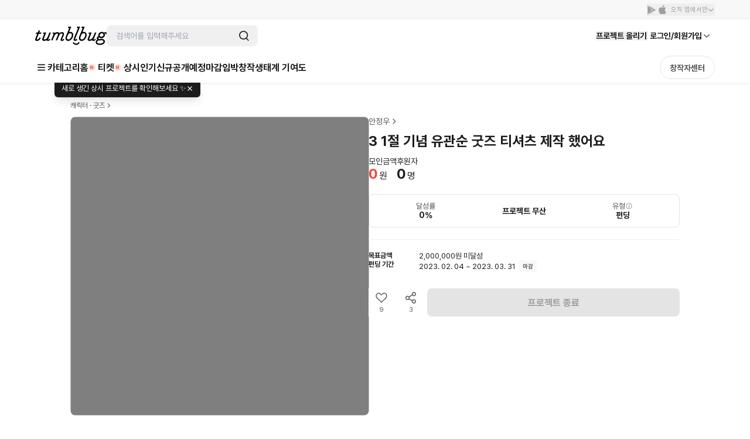

--- FILE ---
content_type: text/html; charset=utf-8
request_url: https://id.abr.ge/api/v2/third-party-cookie/identifier.html?requestID=426615912
body_size: 443
content:
<!DOCTYPE html>
<html>
<head><meta charset="utf-8"></head>
<body>

<pre>
    requestID: 426615912
    Reply: map[uuid:4179bcbe-6666-4d7d-8314-65f07bb2a20c]
</pre>
<script>
    var message = {
        requestID: '426615912',
        
        reply: (document.cookie.indexOf('ab180ClientId=') !== -1) ? {"uuid":"4179bcbe-6666-4d7d-8314-65f07bb2a20c"} : { error: 'Third party cookie is not supported' }
        
    }

    window.parent.postMessage(
        
        JSON.stringify(message)
        
    , '*');
</script>
</body>
</html>


--- FILE ---
content_type: text/javascript
request_url: https://cdn.tumblbug.com/wpa/0ea6c84990d2b92e/bundle.b924d3e9ae32cd5a84e6.js
body_size: 5571
content:
"use strict";(self.__LOADABLE_LOADED_CHUNKS__=self.__LOADABLE_LOADED_CHUNKS__||[]).push([[1844],{12972:function(t,e,r){r.d(e,{K:function(){return n}});var n=16383},95641:function(t,e,r){r.d(e,{p:function(){return c}});var n=r(12972);function o(t){return o="function"==typeof Symbol&&"symbol"==typeof Symbol.iterator?function(t){return typeof t}:function(t){return t&&"function"==typeof Symbol&&t.constructor===Symbol&&t!==Symbol.prototype?"symbol":typeof t},o(t)}function i(){/*! regenerator-runtime -- Copyright (c) 2014-present, Facebook, Inc. -- license (MIT): https://github.com/facebook/regenerator/blob/main/LICENSE */i=function(){return t};var t={},e=Object.prototype,r=e.hasOwnProperty,n=Object.defineProperty||function(t,e,r){t[e]=r.value},a="function"==typeof Symbol?Symbol:{},c=a.iterator||"@@iterator",u=a.asyncIterator||"@@asyncIterator",s=a.toStringTag||"@@toStringTag";function l(t,e,r){return Object.defineProperty(t,e,{value:r,enumerable:!0,configurable:!0,writable:!0}),t[e]}try{l({},"")}catch(t){l=function(t,e,r){return t[e]=r}}function f(t,e,r,o){var i=e&&e.prototype instanceof d?e:d,a=Object.create(i.prototype),c=new N(o||[]);return n(a,"_invoke",{value:L(t,r,c)}),a}function h(t,e,r){try{return{type:"normal",arg:t.call(e,r)}}catch(t){return{type:"throw",arg:t}}}t.wrap=f;var p={};function d(){}function y(){}function m(){}var v={};l(v,c,(function(){return this}));var g=Object.getPrototypeOf,x=g&&g(g(k([])));x&&x!==e&&r.call(x,c)&&(v=x);var w=m.prototype=d.prototype=Object.create(v);function b(t){["next","throw","return"].forEach((function(e){l(t,e,(function(t){return this._invoke(e,t)}))}))}function _(t,e){function i(n,a,c,u){var s=h(t[n],t,a);if("throw"!==s.type){var l=s.arg,f=l.value;return f&&"object"==o(f)&&r.call(f,"__await")?e.resolve(f.__await).then((function(t){i("next",t,c,u)}),(function(t){i("throw",t,c,u)})):e.resolve(f).then((function(t){l.value=t,c(l)}),(function(t){return i("throw",t,c,u)}))}u(s.arg)}var a;n(this,"_invoke",{value:function(t,r){function n(){return new e((function(e,n){i(t,r,e,n)}))}return a=a?a.then(n,n):n()}})}function L(t,e,r){var n="suspendedStart";return function(o,i){if("executing"===n)throw new Error("Generator is already running");if("completed"===n){if("throw"===o)throw i;return C()}for(r.method=o,r.arg=i;;){var a=r.delegate;if(a){var c=E(a,r);if(c){if(c===p)continue;return c}}if("next"===r.method)r.sent=r._sent=r.arg;else if("throw"===r.method){if("suspendedStart"===n)throw n="completed",r.arg;r.dispatchException(r.arg)}else"return"===r.method&&r.abrupt("return",r.arg);n="executing";var u=h(t,e,r);if("normal"===u.type){if(n=r.done?"completed":"suspendedYield",u.arg===p)continue;return{value:u.arg,done:r.done}}"throw"===u.type&&(n="completed",r.method="throw",r.arg=u.arg)}}}function E(t,e){var r=e.method,n=t.iterator[r];if(void 0===n)return e.delegate=null,"throw"===r&&t.iterator.return&&(e.method="return",e.arg=void 0,E(t,e),"throw"===e.method)||"return"!==r&&(e.method="throw",e.arg=new TypeError("The iterator does not provide a '"+r+"' method")),p;var o=h(n,t.iterator,e.arg);if("throw"===o.type)return e.method="throw",e.arg=o.arg,e.delegate=null,p;var i=o.arg;return i?i.done?(e[t.resultName]=i.value,e.next=t.nextLoc,"return"!==e.method&&(e.method="next",e.arg=void 0),e.delegate=null,p):i:(e.method="throw",e.arg=new TypeError("iterator result is not an object"),e.delegate=null,p)}function P(t){var e={tryLoc:t[0]};1 in t&&(e.catchLoc=t[1]),2 in t&&(e.finallyLoc=t[2],e.afterLoc=t[3]),this.tryEntries.push(e)}function j(t){var e=t.completion||{};e.type="normal",delete e.arg,t.completion=e}function N(t){this.tryEntries=[{tryLoc:"root"}],t.forEach(P,this),this.reset(!0)}function k(t){if(t){var e=t[c];if(e)return e.call(t);if("function"==typeof t.next)return t;if(!isNaN(t.length)){var n=-1,o=function e(){for(;++n<t.length;)if(r.call(t,n))return e.value=t[n],e.done=!1,e;return e.value=void 0,e.done=!0,e};return o.next=o}}return{next:C}}function C(){return{value:void 0,done:!0}}return y.prototype=m,n(w,"constructor",{value:m,configurable:!0}),n(m,"constructor",{value:y,configurable:!0}),y.displayName=l(m,s,"GeneratorFunction"),t.isGeneratorFunction=function(t){var e="function"==typeof t&&t.constructor;return!!e&&(e===y||"GeneratorFunction"===(e.displayName||e.name))},t.mark=function(t){return Object.setPrototypeOf?Object.setPrototypeOf(t,m):(t.__proto__=m,l(t,s,"GeneratorFunction")),t.prototype=Object.create(w),t},t.awrap=function(t){return{__await:t}},b(_.prototype),l(_.prototype,u,(function(){return this})),t.AsyncIterator=_,t.async=function(e,r,n,o,i){void 0===i&&(i=Promise);var a=new _(f(e,r,n,o),i);return t.isGeneratorFunction(r)?a:a.next().then((function(t){return t.done?t.value:a.next()}))},b(w),l(w,s,"Generator"),l(w,c,(function(){return this})),l(w,"toString",(function(){return"[object Generator]"})),t.keys=function(t){var e=Object(t),r=[];for(var n in e)r.push(n);return r.reverse(),function t(){for(;r.length;){var n=r.pop();if(n in e)return t.value=n,t.done=!1,t}return t.done=!0,t}},t.values=k,N.prototype={constructor:N,reset:function(t){if(this.prev=0,this.next=0,this.sent=this._sent=void 0,this.done=!1,this.delegate=null,this.method="next",this.arg=void 0,this.tryEntries.forEach(j),!t)for(var e in this)"t"===e.charAt(0)&&r.call(this,e)&&!isNaN(+e.slice(1))&&(this[e]=void 0)},stop:function(){this.done=!0;var t=this.tryEntries[0].completion;if("throw"===t.type)throw t.arg;return this.rval},dispatchException:function(t){if(this.done)throw t;var e=this;function n(r,n){return a.type="throw",a.arg=t,e.next=r,n&&(e.method="next",e.arg=void 0),!!n}for(var o=this.tryEntries.length-1;o>=0;--o){var i=this.tryEntries[o],a=i.completion;if("root"===i.tryLoc)return n("end");if(i.tryLoc<=this.prev){var c=r.call(i,"catchLoc"),u=r.call(i,"finallyLoc");if(c&&u){if(this.prev<i.catchLoc)return n(i.catchLoc,!0);if(this.prev<i.finallyLoc)return n(i.finallyLoc)}else if(c){if(this.prev<i.catchLoc)return n(i.catchLoc,!0)}else{if(!u)throw new Error("try statement without catch or finally");if(this.prev<i.finallyLoc)return n(i.finallyLoc)}}}},abrupt:function(t,e){for(var n=this.tryEntries.length-1;n>=0;--n){var o=this.tryEntries[n];if(o.tryLoc<=this.prev&&r.call(o,"finallyLoc")&&this.prev<o.finallyLoc){var i=o;break}}i&&("break"===t||"continue"===t)&&i.tryLoc<=e&&e<=i.finallyLoc&&(i=null);var a=i?i.completion:{};return a.type=t,a.arg=e,i?(this.method="next",this.next=i.finallyLoc,p):this.complete(a)},complete:function(t,e){if("throw"===t.type)throw t.arg;return"break"===t.type||"continue"===t.type?this.next=t.arg:"return"===t.type?(this.rval=this.arg=t.arg,this.method="return",this.next="end"):"normal"===t.type&&e&&(this.next=e),p},finish:function(t){for(var e=this.tryEntries.length-1;e>=0;--e){var r=this.tryEntries[e];if(r.finallyLoc===t)return this.complete(r.completion,r.afterLoc),j(r),p}},catch:function(t){for(var e=this.tryEntries.length-1;e>=0;--e){var r=this.tryEntries[e];if(r.tryLoc===t){var n=r.completion;if("throw"===n.type){var o=n.arg;j(r)}return o}}throw new Error("illegal catch attempt")},delegateYield:function(t,e,r){return this.delegate={iterator:k(t),resultName:e,nextLoc:r},"next"===this.method&&(this.arg=void 0),p}},t}function a(t,e,r,n,o,i,a){try{var c=t[i](a),u=c.value}catch(t){return void r(t)}c.done?e(u):Promise.resolve(u).then(n,o)}var c=function(){var t,e=(t=i().mark((function t(e){var r,o,a,c;return i().wrap((function(t){for(;;)switch(t.prev=t.next){case 0:return t.prev=0,t.next=3,createImageBitmap(e);case 3:return r=t.sent,o=r.height,a=r.width,c=a<=n.K&&o<=n.K,r.close(),t.abrupt("return",{isValid:c,width:a,height:o,file:e});case 10:return t.prev=10,t.t0=t.catch(0),console.error("이미지 픽셀 크기 확인 실패:",t.t0),t.abrupt("return",{file:e,isValid:!1,width:0,height:0});case 14:case"end":return t.stop()}}),t,null,[[0,10]])})),function(){var e=this,r=arguments;return new Promise((function(n,o){var i=t.apply(e,r);function c(t){a(i,n,o,c,u,"next",t)}function u(t){a(i,n,o,c,u,"throw",t)}c(void 0)}))});return function(t){return e.apply(this,arguments)}}()},14212:function(t,e,r){r.d(e,{M:function(){return l},J:function(){return y}});r(67294);var n=r(89250),o=r(93350),i=r(65375),a=r(40883),c=r(12670),u=r(29163),s=r(85893);function l(t){var e=t.isLiked,r=t.isThumbsDown,o=void 0!==r&&r,i=t.likeCount,c=t.onLikeToggleHandler,u=(0,a.m)().currentUser,l=(0,n.s0)();return(0,s.jsxs)(f,{"aria-label":o?"dislike-button":"like-button",onClick:function(){if(!u.isLoggedIn)return l("/login?redirection=".concat(window.location.pathname)),!1;c()},children:[(0,s.jsx)(h,{$isLiked:e,$isThumbsDown:o,height:24,width:24}),!!i&&(0,s.jsx)(p,{$isLiked:e,children:i})]})}var f=o.ZP.div.withConfig({displayName:"ThumbsUpButton__ThumbsUpAreaWrapper",componentId:"sc-tiontf-0"})(["cursor:pointer;display:flex;justify-content:center;align-items:center;gap:2px;"]),h=(0,o.ZP)(i.hN).withConfig({displayName:"ThumbsUpButton__StyledIconThumbsUp",componentId:"sc-tiontf-1"})(["",";path{fill:",";}"],(function(t){return t.$isThumbsDown&&"transform: rotate(180deg)"}),(function(t){return t.$isLiked?c.C2[80]:c.MA[50]})),p=o.ZP.span.withConfig({displayName:"ThumbsUpButton__Text",componentId:"sc-tiontf-2"})(["font:",";color:",";"],u.Z.regular[3],(function(t){return t.$isLiked?c.C2[80]:c.MA[50]})),d=r(24114);function y(t){var e=t.CommentCountElement,r=t.CommentWriteButtonElement,n=t.ThumbsUpElement,o=t.createdAt,i=t.editedAt,a=t.isHidden,c=t.isUnreadable;return a||c?null:(0,s.jsxs)(m,{children:[(0,s.jsxs)(v,{children:[(0,s.jsx)("span",{children:(0,d.PI)(o)}),i&&(0,s.jsx)("span",{children:" · 수정됨"})]}),(0,s.jsxs)(g,{children:[r&&(0,s.jsx)(x,{children:r}),e&&(0,s.jsx)(x,{children:e}),n]})]})}var m=o.ZP.div.withConfig({displayName:"ThumbsUpCommentArea__Wrap",componentId:"sc-827kzb-0"})(["display:flex;justify-content:space-between;align-items:center;padding:12px 0;"]),v=o.ZP.div.withConfig({displayName:"ThumbsUpCommentArea__LeftWrap",componentId:"sc-827kzb-1"})(["color:",";",";"],(function(t){return t.theme.colors.gray[300]}),(function(t){return t.theme.typography("body3_regular_small")})),g=o.ZP.div.withConfig({displayName:"ThumbsUpCommentArea__RightWrap",componentId:"sc-827kzb-2"})(["display:flex;align-items:flex-end;"]),x=o.ZP.span.withConfig({displayName:"ThumbsUpCommentArea__CommentButtonWrap",componentId:"sc-827kzb-3"})(["height:24px;margin-right:8px;transform:translateY(2px);"])},76158:function(t,e,r){r.d(e,{Z:function(){return l}});var n=r(36492),o=r(96335),i=r(98713);function a(t){return a="function"==typeof Symbol&&"symbol"==typeof Symbol.iterator?function(t){return typeof t}:function(t){return t&&"function"==typeof Symbol&&t.constructor===Symbol&&t!==Symbol.prototype?"symbol":typeof t},a(t)}function c(){/*! regenerator-runtime -- Copyright (c) 2014-present, Facebook, Inc. -- license (MIT): https://github.com/facebook/regenerator/blob/main/LICENSE */c=function(){return t};var t={},e=Object.prototype,r=e.hasOwnProperty,n=Object.defineProperty||function(t,e,r){t[e]=r.value},o="function"==typeof Symbol?Symbol:{},i=o.iterator||"@@iterator",u=o.asyncIterator||"@@asyncIterator",s=o.toStringTag||"@@toStringTag";function l(t,e,r){return Object.defineProperty(t,e,{value:r,enumerable:!0,configurable:!0,writable:!0}),t[e]}try{l({},"")}catch(t){l=function(t,e,r){return t[e]=r}}function f(t,e,r,o){var i=e&&e.prototype instanceof d?e:d,a=Object.create(i.prototype),c=new N(o||[]);return n(a,"_invoke",{value:L(t,r,c)}),a}function h(t,e,r){try{return{type:"normal",arg:t.call(e,r)}}catch(t){return{type:"throw",arg:t}}}t.wrap=f;var p={};function d(){}function y(){}function m(){}var v={};l(v,i,(function(){return this}));var g=Object.getPrototypeOf,x=g&&g(g(k([])));x&&x!==e&&r.call(x,i)&&(v=x);var w=m.prototype=d.prototype=Object.create(v);function b(t){["next","throw","return"].forEach((function(e){l(t,e,(function(t){return this._invoke(e,t)}))}))}function _(t,e){function o(n,i,c,u){var s=h(t[n],t,i);if("throw"!==s.type){var l=s.arg,f=l.value;return f&&"object"==a(f)&&r.call(f,"__await")?e.resolve(f.__await).then((function(t){o("next",t,c,u)}),(function(t){o("throw",t,c,u)})):e.resolve(f).then((function(t){l.value=t,c(l)}),(function(t){return o("throw",t,c,u)}))}u(s.arg)}var i;n(this,"_invoke",{value:function(t,r){function n(){return new e((function(e,n){o(t,r,e,n)}))}return i=i?i.then(n,n):n()}})}function L(t,e,r){var n="suspendedStart";return function(o,i){if("executing"===n)throw new Error("Generator is already running");if("completed"===n){if("throw"===o)throw i;return C()}for(r.method=o,r.arg=i;;){var a=r.delegate;if(a){var c=E(a,r);if(c){if(c===p)continue;return c}}if("next"===r.method)r.sent=r._sent=r.arg;else if("throw"===r.method){if("suspendedStart"===n)throw n="completed",r.arg;r.dispatchException(r.arg)}else"return"===r.method&&r.abrupt("return",r.arg);n="executing";var u=h(t,e,r);if("normal"===u.type){if(n=r.done?"completed":"suspendedYield",u.arg===p)continue;return{value:u.arg,done:r.done}}"throw"===u.type&&(n="completed",r.method="throw",r.arg=u.arg)}}}function E(t,e){var r=e.method,n=t.iterator[r];if(void 0===n)return e.delegate=null,"throw"===r&&t.iterator.return&&(e.method="return",e.arg=void 0,E(t,e),"throw"===e.method)||"return"!==r&&(e.method="throw",e.arg=new TypeError("The iterator does not provide a '"+r+"' method")),p;var o=h(n,t.iterator,e.arg);if("throw"===o.type)return e.method="throw",e.arg=o.arg,e.delegate=null,p;var i=o.arg;return i?i.done?(e[t.resultName]=i.value,e.next=t.nextLoc,"return"!==e.method&&(e.method="next",e.arg=void 0),e.delegate=null,p):i:(e.method="throw",e.arg=new TypeError("iterator result is not an object"),e.delegate=null,p)}function P(t){var e={tryLoc:t[0]};1 in t&&(e.catchLoc=t[1]),2 in t&&(e.finallyLoc=t[2],e.afterLoc=t[3]),this.tryEntries.push(e)}function j(t){var e=t.completion||{};e.type="normal",delete e.arg,t.completion=e}function N(t){this.tryEntries=[{tryLoc:"root"}],t.forEach(P,this),this.reset(!0)}function k(t){if(t){var e=t[i];if(e)return e.call(t);if("function"==typeof t.next)return t;if(!isNaN(t.length)){var n=-1,o=function e(){for(;++n<t.length;)if(r.call(t,n))return e.value=t[n],e.done=!1,e;return e.value=void 0,e.done=!0,e};return o.next=o}}return{next:C}}function C(){return{value:void 0,done:!0}}return y.prototype=m,n(w,"constructor",{value:m,configurable:!0}),n(m,"constructor",{value:y,configurable:!0}),y.displayName=l(m,s,"GeneratorFunction"),t.isGeneratorFunction=function(t){var e="function"==typeof t&&t.constructor;return!!e&&(e===y||"GeneratorFunction"===(e.displayName||e.name))},t.mark=function(t){return Object.setPrototypeOf?Object.setPrototypeOf(t,m):(t.__proto__=m,l(t,s,"GeneratorFunction")),t.prototype=Object.create(w),t},t.awrap=function(t){return{__await:t}},b(_.prototype),l(_.prototype,u,(function(){return this})),t.AsyncIterator=_,t.async=function(e,r,n,o,i){void 0===i&&(i=Promise);var a=new _(f(e,r,n,o),i);return t.isGeneratorFunction(r)?a:a.next().then((function(t){return t.done?t.value:a.next()}))},b(w),l(w,s,"Generator"),l(w,i,(function(){return this})),l(w,"toString",(function(){return"[object Generator]"})),t.keys=function(t){var e=Object(t),r=[];for(var n in e)r.push(n);return r.reverse(),function t(){for(;r.length;){var n=r.pop();if(n in e)return t.value=n,t.done=!1,t}return t.done=!0,t}},t.values=k,N.prototype={constructor:N,reset:function(t){if(this.prev=0,this.next=0,this.sent=this._sent=void 0,this.done=!1,this.delegate=null,this.method="next",this.arg=void 0,this.tryEntries.forEach(j),!t)for(var e in this)"t"===e.charAt(0)&&r.call(this,e)&&!isNaN(+e.slice(1))&&(this[e]=void 0)},stop:function(){this.done=!0;var t=this.tryEntries[0].completion;if("throw"===t.type)throw t.arg;return this.rval},dispatchException:function(t){if(this.done)throw t;var e=this;function n(r,n){return a.type="throw",a.arg=t,e.next=r,n&&(e.method="next",e.arg=void 0),!!n}for(var o=this.tryEntries.length-1;o>=0;--o){var i=this.tryEntries[o],a=i.completion;if("root"===i.tryLoc)return n("end");if(i.tryLoc<=this.prev){var c=r.call(i,"catchLoc"),u=r.call(i,"finallyLoc");if(c&&u){if(this.prev<i.catchLoc)return n(i.catchLoc,!0);if(this.prev<i.finallyLoc)return n(i.finallyLoc)}else if(c){if(this.prev<i.catchLoc)return n(i.catchLoc,!0)}else{if(!u)throw new Error("try statement without catch or finally");if(this.prev<i.finallyLoc)return n(i.finallyLoc)}}}},abrupt:function(t,e){for(var n=this.tryEntries.length-1;n>=0;--n){var o=this.tryEntries[n];if(o.tryLoc<=this.prev&&r.call(o,"finallyLoc")&&this.prev<o.finallyLoc){var i=o;break}}i&&("break"===t||"continue"===t)&&i.tryLoc<=e&&e<=i.finallyLoc&&(i=null);var a=i?i.completion:{};return a.type=t,a.arg=e,i?(this.method="next",this.next=i.finallyLoc,p):this.complete(a)},complete:function(t,e){if("throw"===t.type)throw t.arg;return"break"===t.type||"continue"===t.type?this.next=t.arg:"return"===t.type?(this.rval=this.arg=t.arg,this.method="return",this.next="end"):"normal"===t.type&&e&&(this.next=e),p},finish:function(t){for(var e=this.tryEntries.length-1;e>=0;--e){var r=this.tryEntries[e];if(r.finallyLoc===t)return this.complete(r.completion,r.afterLoc),j(r),p}},catch:function(t){for(var e=this.tryEntries.length-1;e>=0;--e){var r=this.tryEntries[e];if(r.tryLoc===t){var n=r.completion;if("throw"===n.type){var o=n.arg;j(r)}return o}}throw new Error("illegal catch attempt")},delegateYield:function(t,e,r){return this.delegate={iterator:k(t),resultName:e,nextLoc:r},"next"===this.method&&(this.arg=void 0),p}},t}function u(t,e,r,n,o,i,a){try{var c=t[i](a),u=c.value}catch(t){return void r(t)}c.done?e(u):Promise.resolve(u).then(n,o)}function s(){var t;return t=c().mark((function t(e){var r,n,a;return c().wrap((function(t){for(;;)switch(t.prev=t.next){case 0:return r=e.projectUuid,n="".concat(i.T.PROJECT,"/").concat(r,"/preview"),t.next=4,o.Z.get(n);case 4:return a=t.sent,t.abrupt("return",a.data.body.result);case 6:case"end":return t.stop()}}),t)})),s=function(){var e=this,r=arguments;return new Promise((function(n,o){var i=t.apply(e,r);function a(t){u(i,n,o,a,c,"next",t)}function c(t){u(i,n,o,a,c,"throw",t)}a(void 0)}))},s.apply(this,arguments)}function l(t){var e=t.projectUuid,r=(0,n.a)({enabled:!!e,queryFn:function(){return function(t){return s.apply(this,arguments)}({projectUuid:e})},queryKey:["useProjectPreview",e],staleTime:6e4});return{data:r.data,isError:r.isError,isLoading:r.isLoading}}},27439:function(t,e,r){r.d(e,{Z:function(){return c},k:function(){return a}});var n=r(93350),o=r(70071),i=r(85893),a={CHEERING:"cheering",CREATOR:"creator",OPINION:"opinion",STAR_CREATOR:"star_creator"};function c(t){var e=t.type;return e===a.STAR_CREATOR?(0,i.jsx)(o.Z,{}):(0,i.jsx)(u,{children:e===a.OPINION?"의견":e===a.CHEERING?"응원글":e===a.CREATOR?"창작자":void 0})}var u=n.ZP.div.withConfig({displayName:"PostBadge__Wrapper",componentId:"sc-117osb8-0"})(["display:flex;align-items:center;gap:2px;padding:4px;border-radius:2px;background:",";color:",";",";","{",";}"],(function(t){return t.theme.colors.gray[150]}),(function(t){return t.theme.colors.gray[500]}),(function(t){return t.theme.typography("caption1_regular_small")}),(function(t){return t.theme.breakpoints.xl}),(function(t){return t.theme.typography("caption2_bold_small")}))},57790:function(t,e,r){r.d(e,{Z:function(){return m}});r(67294);var n=r(79655),o=r(93350),i=r(58438),a=r(27439),c=r(85893);var u=o.ZP.div.withConfig({displayName:"ProfileHeader__ProfileWrapper",componentId:"sc-cncm4u-0"})(["display:flex;align-items:center;gap:8px;"]),s=o.ZP.img.withConfig({displayName:"ProfileHeader__ProfileImg",componentId:"sc-cncm4u-1"})(["width:36px;height:36px;border-radius:50%;object-fit:cover;flex-shrink:0;"]),l=o.ZP.div.withConfig({displayName:"ProfileHeader__Profile",componentId:"sc-cncm4u-2"})(["display:flex;flex-direction:column;gap:4px;"]),f=o.ZP.div.withConfig({displayName:"ProfileHeader__ProfileNameWrapper",componentId:"sc-cncm4u-3"})(["display:flex;align-items:center;gap:4px;"]),h=(0,o.ZP)(n.rU).withConfig({displayName:"ProfileHeader__ProfileName",componentId:"sc-cncm4u-4"})(["color:",";",";max-width:169px;overflow:hidden;text-overflow:ellipsis;white-space:nowrap;&:hover{text-decoration:underline;color:black;}","{",";max-width:182px;}"],(function(t){return t.theme.colors.gray[700]}),(function(t){return t.theme.typography("body3_bold_small")}),(function(t){return t.theme.breakpoints.xl}),(function(t){return t.theme.typography("body2_bold_small")})),p=o.ZP.div.withConfig({displayName:"ProfileHeader__ProfileInfo",componentId:"sc-cncm4u-5"})(["display:flex;align-items:center;gap:6px;"]),d=o.ZP.span.withConfig({displayName:"ProfileHeader__Label",componentId:"sc-cncm4u-6"})(["color:",";",";","{",";}"],(function(t){return t.theme.colors.gray[500]}),(function(t){return t.theme.typography("caption1_regular_small")}),(function(t){return t.theme.breakpoints.xl}),(function(t){return t.theme.typography("body4_regular_small")})),y=o.ZP.span.withConfig({displayName:"ProfileHeader__Dot",componentId:"sc-cncm4u-7"})(["color:",";"],(function(t){return t.theme.colors.gray[300]})),m=function(t){var e=t.backingCount,r=t.badgeType,n=t.iconImgUrl,o=t.imgUrl,m=void 0===o?i.jz:o,v=t.isOnlyBacker,g=t.name,x=t.onClickProfileName,w=t.permalink,b=t.reviewCount;return(0,c.jsxs)(u,{children:[(0,c.jsx)(s,{alt:"profile",height:36,src:m,width:36}),(0,c.jsxs)(l,{children:[(0,c.jsxs)(f,{children:[(0,c.jsx)(h,{onClick:x,target:"_blank",to:i.Jx.PROFILE.DEFAULT(w),children:g}),n&&(0,c.jsx)("img",{alt:"tier",height:14,src:n,width:14})]}),(0,c.jsxs)(p,{children:[r&&(0,c.jsx)(a.Z,{type:r}),v&&(0,c.jsxs)(c.Fragment,{children:[(0,c.jsx)(y,{children:"·"}),(0,c.jsx)(d,{children:"후원자 공개"})]}),!!e&&(0,c.jsx)(d,{children:"후원한 프로젝트 ".concat(e)}),!!e&&!!b&&(0,c.jsx)(y,{children:"·"}),!!b&&(0,c.jsx)(d,{children:"후기 ".concat(b)})]})]})]})}},83813:function(t,e,r){r.d(e,{Z:function(){return i}});var n=r(58438),o=r(27439);function i(){return{getBadgeType:function(t){var e=t.isByCreator,r=t.isStarCreator,i=t.postType;return r?o.k.STAR_CREATOR:e?o.k.CREATOR:i?i===n.JH.DEFAULT?o.k.OPINION:o.k.CHEERING:void 0}}}},11777:function(t,e,r){r.d(e,{Z:function(){return c}});var n=r(93350),o=r(12670),i=r(91961),a=r(85893);function c(t){var e=t.className,r=t.isNoLine,n=void 0!==r&&r,o=t.percent,i=t.text,c=void 0===i?"완료":i;return(0,a.jsxs)(u,{className:e,isNoLine:n,percent:o,children:[(0,a.jsx)("div",{className:"bar"}),(0,a.jsxs)("p",{className:"percentText",children:[o,"% ",c]})]})}var u=n.ZP.div.withConfig({displayName:"ProgressBar__ProgressBarWrap",componentId:"sc-1i5uaxh-0"})(["background:#fff;border-radius:4px;border:",";padding:20px 70px;width:100%;.bar{background:",";width:100%;height:4px;margin-bottom:10px;&:before{content:'';display:block;height:4px;width:",";background:",";}}.percentText{text-align:center;",";color:",";}","{padding:16px 20px;}"],(function(t){return t.isNoLine?"0":"1px solid ".concat(o.MA[20])}),o.MA[20],(function(t){return t.percent?"".concat(t.percent,"%"):0}),o.C2[80],i.E.p4,o.MA[50],(function(t){return t.theme.breakpoints.xs}))},65449:function(t,e,r){r.d(e,{$D:function(){return n},ux:function(){return o}});var n=1e3,o=("".concat(n,"자 이내로 입력해주세요."),function(t){return 0===t.length||!(t.length>n)})},89083:function(t,e,r){var n=r(89159),o={1:"normal ".concat(n.Z.bold," 40px/56px Pretendard, sans-serif"),2:"normal ".concat(n.Z.bold," 32px/44px Pretendard, sans-serif"),3:"normal ".concat(n.Z.bold," 24px/36px Pretendard, sans-serif"),4:"normal ".concat(n.Z.bold," 20px/28px Pretendard, sans-serif"),5:"normal ".concat(n.Z.bold," 18px/28px Pretendard, sans-serif"),6:"normal ".concat(n.Z.bold," 16px/24px Pretendard, sans-serif")};e.Z=o}}]);

--- FILE ---
content_type: text/javascript
request_url: https://cdn.tumblbug.com/wpa/0ea6c84990d2b92e/bundle.c1555e99d58fcad052da.js
body_size: 7529
content:
(self.__LOADABLE_LOADED_CHUNKS__=self.__LOADABLE_LOADED_CHUNKS__||[]).push([[918],{84787:function(n,t,e){"use strict";e.d(t,{L:function(){return p}});var r=e(91654),o=e(19271),i=e(96335);function a(n){return a="function"==typeof Symbol&&"symbol"==typeof Symbol.iterator?function(n){return typeof n}:function(n){return n&&"function"==typeof Symbol&&n.constructor===Symbol&&n!==Symbol.prototype?"symbol":typeof n},a(n)}function c(){/*! regenerator-runtime -- Copyright (c) 2014-present, Facebook, Inc. -- license (MIT): https://github.com/facebook/regenerator/blob/main/LICENSE */c=function(){return n};var n={},t=Object.prototype,e=t.hasOwnProperty,r=Object.defineProperty||function(n,t,e){n[t]=e.value},o="function"==typeof Symbol?Symbol:{},i=o.iterator||"@@iterator",u=o.asyncIterator||"@@asyncIterator",p=o.toStringTag||"@@toStringTag";function l(n,t,e){return Object.defineProperty(n,t,{value:e,enumerable:!0,configurable:!0,writable:!0}),n[t]}try{l({},"")}catch(n){l=function(n,t,e){return n[t]=e}}function s(n,t,e,o){var i=t&&t.prototype instanceof h?t:h,a=Object.create(i.prototype),c=new N(o||[]);return r(a,"_invoke",{value:j(n,e,c)}),a}function d(n,t,e){try{return{type:"normal",arg:n.call(t,e)}}catch(n){return{type:"throw",arg:n}}}n.wrap=s;var f={};function h(){}function g(){}function m(){}var x={};l(x,i,(function(){return this}));var y=Object.getPrototypeOf,v=y&&y(y(k([])));v&&v!==t&&e.call(v,i)&&(x=v);var b=m.prototype=h.prototype=Object.create(x);function w(n){["next","throw","return"].forEach((function(t){l(n,t,(function(n){return this._invoke(t,n)}))}))}function _(n,t){function o(r,i,c,u){var p=d(n[r],n,i);if("throw"!==p.type){var l=p.arg,s=l.value;return s&&"object"==a(s)&&e.call(s,"__await")?t.resolve(s.__await).then((function(n){o("next",n,c,u)}),(function(n){o("throw",n,c,u)})):t.resolve(s).then((function(n){l.value=n,c(l)}),(function(n){return o("throw",n,c,u)}))}u(p.arg)}var i;r(this,"_invoke",{value:function(n,e){function r(){return new t((function(t,r){o(n,e,t,r)}))}return i=i?i.then(r,r):r()}})}function j(n,t,e){var r="suspendedStart";return function(o,i){if("executing"===r)throw new Error("Generator is already running");if("completed"===r){if("throw"===o)throw i;return S()}for(e.method=o,e.arg=i;;){var a=e.delegate;if(a){var c=L(a,e);if(c){if(c===f)continue;return c}}if("next"===e.method)e.sent=e._sent=e.arg;else if("throw"===e.method){if("suspendedStart"===r)throw r="completed",e.arg;e.dispatchException(e.arg)}else"return"===e.method&&e.abrupt("return",e.arg);r="executing";var u=d(n,t,e);if("normal"===u.type){if(r=e.done?"completed":"suspendedYield",u.arg===f)continue;return{value:u.arg,done:e.done}}"throw"===u.type&&(r="completed",e.method="throw",e.arg=u.arg)}}}function L(n,t){var e=t.method,r=n.iterator[e];if(void 0===r)return t.delegate=null,"throw"===e&&n.iterator.return&&(t.method="return",t.arg=void 0,L(n,t),"throw"===t.method)||"return"!==e&&(t.method="throw",t.arg=new TypeError("The iterator does not provide a '"+e+"' method")),f;var o=d(r,n.iterator,t.arg);if("throw"===o.type)return t.method="throw",t.arg=o.arg,t.delegate=null,f;var i=o.arg;return i?i.done?(t[n.resultName]=i.value,t.next=n.nextLoc,"return"!==t.method&&(t.method="next",t.arg=void 0),t.delegate=null,f):i:(t.method="throw",t.arg=new TypeError("iterator result is not an object"),t.delegate=null,f)}function P(n){var t={tryLoc:n[0]};1 in n&&(t.catchLoc=n[1]),2 in n&&(t.finallyLoc=n[2],t.afterLoc=n[3]),this.tryEntries.push(t)}function O(n){var t=n.completion||{};t.type="normal",delete t.arg,n.completion=t}function N(n){this.tryEntries=[{tryLoc:"root"}],n.forEach(P,this),this.reset(!0)}function k(n){if(n){var t=n[i];if(t)return t.call(n);if("function"==typeof n.next)return n;if(!isNaN(n.length)){var r=-1,o=function t(){for(;++r<n.length;)if(e.call(n,r))return t.value=n[r],t.done=!1,t;return t.value=void 0,t.done=!0,t};return o.next=o}}return{next:S}}function S(){return{value:void 0,done:!0}}return g.prototype=m,r(b,"constructor",{value:m,configurable:!0}),r(m,"constructor",{value:g,configurable:!0}),g.displayName=l(m,p,"GeneratorFunction"),n.isGeneratorFunction=function(n){var t="function"==typeof n&&n.constructor;return!!t&&(t===g||"GeneratorFunction"===(t.displayName||t.name))},n.mark=function(n){return Object.setPrototypeOf?Object.setPrototypeOf(n,m):(n.__proto__=m,l(n,p,"GeneratorFunction")),n.prototype=Object.create(b),n},n.awrap=function(n){return{__await:n}},w(_.prototype),l(_.prototype,u,(function(){return this})),n.AsyncIterator=_,n.async=function(t,e,r,o,i){void 0===i&&(i=Promise);var a=new _(s(t,e,r,o),i);return n.isGeneratorFunction(e)?a:a.next().then((function(n){return n.done?n.value:a.next()}))},w(b),l(b,p,"Generator"),l(b,i,(function(){return this})),l(b,"toString",(function(){return"[object Generator]"})),n.keys=function(n){var t=Object(n),e=[];for(var r in t)e.push(r);return e.reverse(),function n(){for(;e.length;){var r=e.pop();if(r in t)return n.value=r,n.done=!1,n}return n.done=!0,n}},n.values=k,N.prototype={constructor:N,reset:function(n){if(this.prev=0,this.next=0,this.sent=this._sent=void 0,this.done=!1,this.delegate=null,this.method="next",this.arg=void 0,this.tryEntries.forEach(O),!n)for(var t in this)"t"===t.charAt(0)&&e.call(this,t)&&!isNaN(+t.slice(1))&&(this[t]=void 0)},stop:function(){this.done=!0;var n=this.tryEntries[0].completion;if("throw"===n.type)throw n.arg;return this.rval},dispatchException:function(n){if(this.done)throw n;var t=this;function r(e,r){return a.type="throw",a.arg=n,t.next=e,r&&(t.method="next",t.arg=void 0),!!r}for(var o=this.tryEntries.length-1;o>=0;--o){var i=this.tryEntries[o],a=i.completion;if("root"===i.tryLoc)return r("end");if(i.tryLoc<=this.prev){var c=e.call(i,"catchLoc"),u=e.call(i,"finallyLoc");if(c&&u){if(this.prev<i.catchLoc)return r(i.catchLoc,!0);if(this.prev<i.finallyLoc)return r(i.finallyLoc)}else if(c){if(this.prev<i.catchLoc)return r(i.catchLoc,!0)}else{if(!u)throw new Error("try statement without catch or finally");if(this.prev<i.finallyLoc)return r(i.finallyLoc)}}}},abrupt:function(n,t){for(var r=this.tryEntries.length-1;r>=0;--r){var o=this.tryEntries[r];if(o.tryLoc<=this.prev&&e.call(o,"finallyLoc")&&this.prev<o.finallyLoc){var i=o;break}}i&&("break"===n||"continue"===n)&&i.tryLoc<=t&&t<=i.finallyLoc&&(i=null);var a=i?i.completion:{};return a.type=n,a.arg=t,i?(this.method="next",this.next=i.finallyLoc,f):this.complete(a)},complete:function(n,t){if("throw"===n.type)throw n.arg;return"break"===n.type||"continue"===n.type?this.next=n.arg:"return"===n.type?(this.rval=this.arg=n.arg,this.method="return",this.next="end"):"normal"===n.type&&t&&(this.next=t),f},finish:function(n){for(var t=this.tryEntries.length-1;t>=0;--t){var e=this.tryEntries[t];if(e.finallyLoc===n)return this.complete(e.completion,e.afterLoc),O(e),f}},catch:function(n){for(var t=this.tryEntries.length-1;t>=0;--t){var e=this.tryEntries[t];if(e.tryLoc===n){var r=e.completion;if("throw"===r.type){var o=r.arg;O(e)}return o}}throw new Error("illegal catch attempt")},delegateYield:function(n,t,e){return this.delegate={iterator:k(n),resultName:t,nextLoc:e},"next"===this.method&&(this.arg=void 0),f}},n}function u(n,t,e,r,o,i,a){try{var c=n[i](a),u=c.value}catch(n){return void e(n)}c.done?t(u):Promise.resolve(u).then(r,o)}var p=function(){var n,t=(n=c().mark((function n(t){var e,a,u,p,l,s;return c().wrap((function(n){for(;;)switch(n.prev=n.next){case 0:return e=t.page,a=void 0===e?1:e,u=t.size,p=void 0===u?o.Jh:u,l=t.uuid,n.next=3,i.Z.get("".concat(r.T.PROJECT.DISCOVER,"/").concat(l,"/recommend-warrantier-pledged?page=").concat(a,"&size=").concat(p));case 3:return s=n.sent,n.abrupt("return",s.data.body.result);case 5:case"end":return n.stop()}}),n)})),function(){var t=this,e=arguments;return new Promise((function(r,o){var i=n.apply(t,e);function a(n){u(i,r,o,a,c,"next",n)}function c(n){u(i,r,o,a,c,"throw",n)}a(void 0)}))});return function(n){return t.apply(this,arguments)}}()},95825:function(n,t,e){"use strict";e.d(t,{Z:function(){return j}});var r=e(93350),o=e(37697),i=e(59172),a=e(85629),c=e(85893);var u=function(n){var t=n.total;return(0,c.jsxs)(p,{children:[(0,c.jsxs)(s,{children:[(0,c.jsx)("span",{children:(0,a.r5)(t)}),"개의 프로젝트가 있습니다."]}),(0,c.jsxs)(l,{children:[(0,c.jsx)("i",{}),(0,c.jsx)("div",{children:"발견된 프로젝트가 없습니다."})]})]})},p=r.ZP.div.withConfig({displayName:"NoProjects__NoResults",componentId:"sc-6qln1z-0"})(["width:100%;","{width:1080px;margin:0 auto;}","{width:1160px;}"],(function(n){return n.theme.breakpoints.xl}),(function(n){return n.theme.breakpoints.xxl})),l=r.ZP.div.withConfig({displayName:"NoProjects__NoResultIndicator",componentId:"sc-6qln1z-1"})(["opacity:0.5;text-align:center;min-height:50vh;color:rgba(0,0,0,0.3);font-weight:bolder;font-size:1.5rem;margin:120px auto;& i{background:url(",") 50% 50% no-repeat;background-size:cover;width:85px;height:85px;display:block;margin:0 auto;}> div{margin-top:1em;}","{font-size:2rem;margin:160px auto;& i{width:75px;height:75px;}}"],i.Z,(function(n){return n.theme.breakpoints.xl})),s=r.ZP.div.withConfig({displayName:"NoProjects__ResultCounter",componentId:"sc-6qln1z-2"})(["font-size:14px;line-height:24px;color:#3d3d3d;padding:6px 16px 26px;letter-spacing:-0.08px;& span{color:#ff5757;}","{padding:16px 20px 32px;}","{font-size:16px;line-height:27px;width:100%;margin:0 auto;padding:16px 20px 32px 0;}","{width:100%;}"],(function(n){return n.theme.breakpoints.m}),(function(n){return n.theme.breakpoints.xl}),(function(n){return n.theme.breakpoints.xxl})),d=e(71319),f=e(82718),h=e(53769),g=e(13869),m=e(31463);function x(n){return x="function"==typeof Symbol&&"symbol"==typeof Symbol.iterator?function(n){return typeof n}:function(n){return n&&"function"==typeof Symbol&&n.constructor===Symbol&&n!==Symbol.prototype?"symbol":typeof n},x(n)}function y(n,t){var e=Object.keys(n);if(Object.getOwnPropertySymbols){var r=Object.getOwnPropertySymbols(n);t&&(r=r.filter((function(t){return Object.getOwnPropertyDescriptor(n,t).enumerable}))),e.push.apply(e,r)}return e}function v(n){for(var t=1;t<arguments.length;t++){var e=null!=arguments[t]?arguments[t]:{};t%2?y(Object(e),!0).forEach((function(t){b(n,t,e[t])})):Object.getOwnPropertyDescriptors?Object.defineProperties(n,Object.getOwnPropertyDescriptors(e)):y(Object(e)).forEach((function(t){Object.defineProperty(n,t,Object.getOwnPropertyDescriptor(e,t))}))}return n}function b(n,t,e){return(t=function(n){var t=function(n,t){if("object"!==x(n)||null===n)return n;var e=n[Symbol.toPrimitive];if(void 0!==e){var r=e.call(n,t||"default");if("object"!==x(r))return r;throw new TypeError("@@toPrimitive must return a primitive value.")}return("string"===t?String:Number)(n)}(n,"string");return"symbol"===x(t)?t:String(t)}(t))in n?Object.defineProperty(n,t,{value:e,enumerable:!0,configurable:!0,writable:!0}):n[t]=e,n}var w={mobile:{minHeight:17,size:"m",align:"ROW",showOptions:[m.eN.BADGE,m.eN.LIKE,m.eN.FUNDING_STATUS,m.eN.ADS]},desktop:{minHeight:80,size:"xl",align:void 0,showOptions:[m.eN.BADGE,m.eN.DESCRIPTION,m.eN.LIKE,m.eN.FUNDING_STATUS,m.eN.ADS]}},_={rootMargin:"20px 0px 0px 0px",threshold:.1};function j(n){var t=n.className,e=n.isLoading,r=n.list,o=void 0===r?[]:r,i=n.loadNextPage,p=n.showOptions,l=n.showTotal,s=void 0===l||l,d=n.total,m=n.tracking,x=(0,f.Z)("sm"),y=x?w.mobile:w.desktop,b={showOptions:x?(null==p?void 0:p.mobile)||y.showOptions:(null==p?void 0:p.desktop)||y.showOptions,minHeight:y.minHeight,size:y.size,align:y.align};if(!e&&0===o.length)return(0,c.jsx)(u,{total:0});var j=s&&!e&&d&&parseInt(String(d),10)>0;return(0,c.jsxs)(k,{className:t,children:[(0,c.jsxs)(P,{children:[!!j&&(0,c.jsxs)(N,{children:[(0,c.jsx)("span",{children:(0,a.r5)(Number(d))}),"개의 프로젝트가 있습니다."]}),(0,c.jsx)(S,{children:o.map((function(n,t){var e=v(v({},m),{},{total:d,position:t+1,property:v({},null==m?void 0:m.property)});return(0,c.jsx)(O,{children:(0,c.jsx)(g.Kf,v(v({},b.align&&{align:b.align}),{},{minHeight:b.minHeight,project:n,showOptions:b.showOptions,size:b.size,tracking:e}))},n.id)}))},"list")]}),i&&(0,c.jsx)(h.f2,{doWhenIntersect:i,options:_,children:e&&(0,c.jsx)(L,{center:!0,color:"gray"})})]})}var L=(0,r.ZP)(o.Z).withConfig({displayName:"InfinityScroll__Loader",componentId:"sc-a47lr-0"})(["margin:32px 0;"]),P=r.ZP.div.withConfig({displayName:"InfinityScroll__ResultWrapper",componentId:"sc-a47lr-1"})(["color:#333;"]),O=r.ZP.div.withConfig({displayName:"InfinityScroll__ProjectCardWrapper",componentId:"sc-a47lr-2"})(["width:100%;margin:0;box-sizing:border-box;padding:8px 0;&:last-of-type{& .project-card{margin:0;}}","{padding:20px 10px;width:50%;}","{padding:20px 10px;width:25%;}"],(function(n){return n.theme.breakpoints.sm}),(function(n){return n.theme.breakpoints.l})),N=r.ZP.div.withConfig({displayName:"InfinityScroll__ResultCounter",componentId:"sc-a47lr-3"})(["font-size:14px;line-height:24px;color:#3d3d3d;padding:6px 16px 10px;letter-spacing:-0.08px;& span{color:#ff5757;}","{padding:16px 20px 12px;}@media (min-width:1080px){font-size:16px;line-height:27px;width:100%;margin:0 auto;padding:16px 20px 12px 0;}@media only screen and (min-width:1200px){width:100%;}"],(function(n){return n.theme.breakpoints.m})),k=(0,r.ZP)(d.Z).withConfig({displayName:"InfinityScroll__InfinityContainer",componentId:"sc-a47lr-4"})(["min-height:150px;@media (min-width:1080px){margin-bottom:0;}"]),S=r.ZP.div.withConfig({displayName:"InfinityScroll__ListWrapper",componentId:"sc-a47lr-5"})(["display:flex;justify-content:flex-start;flex-wrap:wrap;width:100%;padding:0 16px;@media (min-width:640px){width:auto;padding:0 8px;}@media (min-width:1080px){justify-content:flex-start;margin:0 -10px;padding:0;}"])},71319:function(n,t,e){"use strict";var r=e(93350).ZP.div.withConfig({displayName:"Container",componentId:"sc-jw426m-0"})(["position:relative;width:100%;height:auto;margin:0 auto;padding:",";","{width:1032px;margin:0 auto;}","{width:1080px;}","{width:1160px;}"],(function(n){return n.padded?"0 1rem":"0"}),(function(n){return n.theme.breakpoints.xl}),(function(n){return n.theme.breakpoints.xl}),(function(n){return n.theme.breakpoints.xxl}));t.Z=r},97106:function(n,t,e){"use strict";e.d(t,{X:function(){return s},c:function(){return d}});var r=e(36492),o=e(98596),i=e(84787),a=e(45920);function c(n){return c="function"==typeof Symbol&&"symbol"==typeof Symbol.iterator?function(n){return typeof n}:function(n){return n&&"function"==typeof Symbol&&n.constructor===Symbol&&n!==Symbol.prototype?"symbol":typeof n},c(n)}function u(n,t){var e=Object.keys(n);if(Object.getOwnPropertySymbols){var r=Object.getOwnPropertySymbols(n);t&&(r=r.filter((function(t){return Object.getOwnPropertyDescriptor(n,t).enumerable}))),e.push.apply(e,r)}return e}function p(n){for(var t=1;t<arguments.length;t++){var e=null!=arguments[t]?arguments[t]:{};t%2?u(Object(e),!0).forEach((function(t){l(n,t,e[t])})):Object.getOwnPropertyDescriptors?Object.defineProperties(n,Object.getOwnPropertyDescriptors(e)):u(Object(e)).forEach((function(t){Object.defineProperty(n,t,Object.getOwnPropertyDescriptor(e,t))}))}return n}function l(n,t,e){return(t=function(n){var t=function(n,t){if("object"!==c(n)||null===n)return n;var e=n[Symbol.toPrimitive];if(void 0!==e){var r=e.call(n,t||"default");if("object"!==c(r))return r;throw new TypeError("@@toPrimitive must return a primitive value.")}return("string"===t?String:Number)(n)}(n,"string");return"symbol"===c(t)?t:String(t)}(t))in n?Object.defineProperty(n,t,{value:e,enumerable:!0,configurable:!0,writable:!0}):n[t]=e,n}var s=function(n){var t=n.size,e=n.uuid,o=arguments.length>1&&void 0!==arguments[1]?arguments[1]:{};return(0,r.a)(a.h.list(e,t),(function(){return(0,i.L)({uuid:e,size:t})}),p({enabled:!!e},o))},d=function(n){var t=n.size,e=n.uuid,r=arguments.length>1&&void 0!==arguments[1]?arguments[1]:{};return(0,o.N)(a.h.infiniteList(r,e,t),(function(n){var r=n.pageParam,o=void 0===r?1:r;return(0,i.L)({uuid:e,size:t,page:o})}),p({enabled:!!e,getNextPageParam:function(n){if(n.hasNext)return n.page+1}},r))}},1590:function(n,t,e){"use strict";e.r(t);var r=e(67294),o=e(89250),i=e(17563),a=e(95825),c=e(97106),u=e(65218),p=e(52078),l=e(38757),s=e(85893);t.default=function(){var n,t=(0,o.TH)(),e=i.parse(t.search),d=e.projectUUid,f=e.screen_section,h=(0,c.c)({uuid:d,size:20}),g=h.data,m=h.fetchNextPage,x=h.hasNextPage,y=h.isFetchingNextPage,v=h.isLoading,b=g?g.pages.flatMap((function(n){return n.contents})):[];return(0,r.useEffect)((function(){(0,p.a)({eventName:l.W1.MORE_PROJECT,props:{title:l.Ff.PROJECT_SUPPORTER}})}),[]),(0,s.jsx)(u.Z,{title:"같이 후원한 프로젝트",children:(0,s.jsx)(a.Z,{isLoading:v,list:b,loadNextPage:function(){x&&!y&&m()},total:(null==g||null===(n=g.pages[0])||void 0===n?void 0:n.total)||0,tracking:{screenSection:f,defId:"list_projects_supporter"}})})}},65218:function(n,t,e){"use strict";var r=e(98929),o=e(84088),i=e(85893);t.Z=function(n){var t=n.children,e=n.title;return(0,i.jsx)(o.I,{children:(0,i.jsxs)(r.Z,{children:[e&&(0,i.jsx)(o.f,{children:e}),t]})})}},84088:function(n,t,e){"use strict";e.d(t,{I:function(){return o},f:function(){return i}});var r=e(93350),o=r.ZP.div.withConfig({displayName:"styled__ProjectListPageWrapper",componentId:"sc-195pfuj-0"})(["padding:36px 0;border-bottom:1px solid rgb(245,245,245);","{padding:56px 0;}"],(function(n){return n.theme.breakpoints.sm})),i=r.ZP.h3.withConfig({displayName:"styled__ListPageTitle",componentId:"sc-195pfuj-1"})(["",";color:",";padding:0 16px;margin:0;","{",";}","{padding:0;}"],(function(n){return n.theme.typography("headline5_bold_small")}),(function(n){return n.theme.colors.gray[700]}),(function(n){return n.theme.breakpoints.sm}),(function(n){return n.theme.typography("headline3_bold_small")}),(function(n){return n.theme.breakpoints.xl}))},19271:function(n,t,e){"use strict";e.d(t,{Jh:function(){return r},rL:function(){return a},rM:function(){return o},wN:function(){return i}});var r=20,o=0,i=1,a={STORE:"store",BACKING:"backing"}},93084:function(n,t,e){(t=e(23645)(!1)).push([n.id,"._2AhWBVrCy5T7MzlYtP2bQN {\n  width: 100%;\n  padding-bottom: 100%;\n  background-color: #efeded;\n}\n\n._3zVBMpwUCZigM8EL4UXIc4 {\n  background-color: #efeded;\n  border-radius: 3px;\n}\n\n._3bPpuXaKbW111LRqnCJ5OJ {\n  width: 90%;\n  height: 29px;\n  margin-bottom: 10px;\n}\n\n._3cumwUowr1t1ITsaCs8xSP {\n  width: 70%;\n  height: 20px;\n  margin-bottom: 0.5rem;\n}\n\n.d3LWb5LrXlX_cwNgkjziL {\n  width: 25%;\n  height: 18px;\n  margin-bottom: 10px;\n}\n\n._1XzvH_iSl-s3Q1o0umHOg- {\n  width: 100%;\n  height: 2px;\n}\n\n._2iugyBvlPTzl54NFpKeTiZ {\n  width: 30%;\n  height: 18px;\n}\n\n._2iugyBvlPTzl54NFpKeTiZ:first-of-type {\n  float: left;\n}\n._2iugyBvlPTzl54NFpKeTiZ:last-of-type {\n  float: right;\n}\n\n.WxW-An33Br8Pns1RxjkR6 {\n  width: auto !important;\n  border: 0;\n  -webkit-box-shadow: none !important;\n          box-shadow: none !important;\n  max-width: 100% !important;\n  margin: 0 0 84px !important;\n}\n\n.rJLrAmmeZs5qBGbLl1Hj0 {\n  width: auto !important;\n  border: 0;\n  -webkit-box-shadow: none !important;\n          box-shadow: none !important;\n  max-width: 100% !important;\n  margin: 0 !important;\n}\n\n._3lhdHCtTafel72YAK-C4sX {\n  position: relative;\n  width: 100%;\n  background-color: #f7f7f7;\n}\n\n._3lhdHCtTafel72YAK-C4sX:after {\n  content: '';\n  padding-bottom: 100%;\n  display: block;\n}\n\n._1NhuB4ri_V5lW86ye7iQlu {\n  position: absolute;\n  top: 0;\n  left: 0;\n  right: 0;\n  width: 100%;\n}\n\n._2UEGTWBcTlq336CFLX5f_d {\n  border: 0 !important;\n  padding: 16px 0 0 !important;\n}\n\n._10hOVZcUQnQvf0RGzlarpV {\n  margin: 14px 0 0 0 !important;\n}\n\n._3E5tyfSTLoK6-D8vzR4l9g {\n  min-height: 178px;\n}\n\n._2_hLTmDmLml1YzlL82lWDl {\n  min-height: 74px;\n  padding: 8px 0 0;\n}\n\n.EGH74tvMupBeigtUN1H52 {\n  padding: 9px 0 8px !important;\n}\n\n.JaWtlWWXLnBEf9p3x4kWd {\n  padding: 0 !important;\n}\n\n._2T_kfWMItERNPezICQpBtg {\n  height: 19px;\n  width: 30%;\n}\n\n._3RPX_G0ere_HujwNLAzl7T {\n  color: #3d3d3d;\n  word-break: keep-all;\n  font-weight: bold;\n  margin-bottom: 0.5rem;\n}\n\n._2w-0jbMXy64e2q_owUcFBu {\n  color: #3d3d3d;\n}\n\n.xnsMfN5zk3N8SBZEpX9ga {\n  fill: #c7c7c7 !important;\n  color: #c7c7c7 !important;\n}\n\n._1L7Go27Q18awgwhceNoQb- {\n  color: #3d3d3d;\n}\n\n._2uhd6Cg8VYGVeJDdQGtTxR {\n  color: #3d3d3d;\n}\n\n.Ug1umOAGyKfpXDwAU582d {\n  color: #3d3d3d;\n}\n\n._15bJYrek2esgz8WOIz31cR {\n  color: #3d3d3d;\n  font-weight: bold;\n}\n\n._1Kz7rPIKa76hR_tyhngEMS {\n  color: #f56462;\n  font-weight: bold;\n}\n\n._7uLWj-xxDpTmAdg92xQ8p {\n  color: #f56462;\n}\n\n.RXNcmXuzauXIMNZdnWZbz {\n  color: #9e9e9e;\n}\n\n._1AII3TH0-LLFKZlFIdoDuK {\n  padding: 0.75em 0 !important;\n  border: 0 !important;\n}\n\n@media screen and (max-width: 1200px) {\n  ._397vctQoPfnGTogXt9R-Sc {\n    height: 4.5rem;\n  }\n  ._2_hLTmDmLml1YzlL82lWDl {\n    min-height: 88px;\n    padding: 12px 0 0;\n  }\n}\n\n@media screen and (max-width: 767px) {\n  .WxW-An33Br8Pns1RxjkR6 {\n    min-width: 100% !important;\n    margin: 0 0 60px !important;\n  }\n\n  .WxW-An33Br8Pns1RxjkR6._3LkrUnKmeQhAOMAcpt5GrF {\n    -webkit-box-orient: horizontal;\n    -webkit-box-direction: normal;\n        -ms-flex-direction: row;\n            flex-direction: row;\n    grid-gap: 12px;\n    gap: 12px;\n    max-height: 116px;\n    margin-bottom: 24px !important;\n  }\n\n  .WxW-An33Br8Pns1RxjkR6._3LkrUnKmeQhAOMAcpt5GrF .gCfU5Gx8S11okBPktEAHb {\n    width: 42%;\n  }\n\n  .WxW-An33Br8Pns1RxjkR6._3LkrUnKmeQhAOMAcpt5GrF ._3E5tyfSTLoK6-D8vzR4l9g {\n    min-height: auto;\n    padding: 0 !important;\n  }\n\n  .WxW-An33Br8Pns1RxjkR6._3LkrUnKmeQhAOMAcpt5GrF ._3E5tyfSTLoK6-D8vzR4l9g ._3bPpuXaKbW111LRqnCJ5OJ {\n    width: 27%;\n    height: 12px;\n    margin-bottom: 14px;\n  }\n\n  .WxW-An33Br8Pns1RxjkR6._3LkrUnKmeQhAOMAcpt5GrF ._3E5tyfSTLoK6-D8vzR4l9g .d3LWb5LrXlX_cwNgkjziL {\n    width: 90%;\n    height: 20px;\n    margin-bottom: 6px;\n  }\n\n  .WxW-An33Br8Pns1RxjkR6._3LkrUnKmeQhAOMAcpt5GrF ._3E5tyfSTLoK6-D8vzR4l9g ._3cumwUowr1t1ITsaCs8xSP {\n    width: 53%;\n    height: 20px;\n  }\n\n  .WxW-An33Br8Pns1RxjkR6._3LkrUnKmeQhAOMAcpt5GrF ._1XzvH_iSl-s3Q1o0umHOg-,\n  .WxW-An33Br8Pns1RxjkR6._3LkrUnKmeQhAOMAcpt5GrF .EGH74tvMupBeigtUN1H52 {\n    display: none;\n  }\n\n  .qWa2OlFO5imrFnEVmyn1a {\n    display: inline !important;\n  }\n\n  ._2T_kfWMItERNPezICQpBtg {\n    height: 24px;\n  }\n}\n",""]),t.locals={loadingImage:"_2AhWBVrCy5T7MzlYtP2bQN",loadingItem:"_3zVBMpwUCZigM8EL4UXIc4",loadingTitle:"_3bPpuXaKbW111LRqnCJ5OJ",loadingDesc:"_3cumwUowr1t1ITsaCs8xSP",loadingCreatorName:"d3LWb5LrXlX_cwNgkjziL",loadingProgressBar:"_1XzvH_iSl-s3Q1o0umHOg-",loadingShortText:"_2iugyBvlPTzl54NFpKeTiZ",card:"WxW-An33Br8Pns1RxjkR6",onlyPercentageCard:"rJLrAmmeZs5qBGbLl1Hj0",imageWrapper:"_3lhdHCtTafel72YAK-C4sX",image:"_1NhuB4ri_V5lW86ye7iQlu",content:"_2UEGTWBcTlq336CFLX5f_d",progressBar:"_10hOVZcUQnQvf0RGzlarpV",contentWrap:"_3E5tyfSTLoK6-D8vzR4l9g",onlyPercentageContentWrap:"_2_hLTmDmLml1YzlL82lWDl",descWrap:"EGH74tvMupBeigtUN1H52",onlyPercentageDescWrap:"JaWtlWWXLnBEf9p3x4kWd",onlyPercentageLoadingShortText:"_2T_kfWMItERNPezICQpBtg",projectTitle:"_3RPX_G0ere_HujwNLAzl7T",projectCreator:"_2w-0jbMXy64e2q_owUcFBu",wonEnded:"xnsMfN5zk3N8SBZEpX9ga",projectFundedAmountEnded:"_1L7Go27Q18awgwhceNoQb-",projectFundedAmount:"_2uhd6Cg8VYGVeJDdQGtTxR",projectEndDate:"Ug1umOAGyKfpXDwAU582d",projectFailed:"_15bJYrek2esgz8WOIz31cR",projectSucceded:"_1Kz7rPIKa76hR_tyhngEMS",fundingRate:"_7uLWj-xxDpTmAdg92xQ8p",fundingFailed:"RXNcmXuzauXIMNZdnWZbz",cardContentWrap:"_1AII3TH0-LLFKZlFIdoDuK",textContent:"_397vctQoPfnGTogXt9R-Sc",loading:"_3LkrUnKmeQhAOMAcpt5GrF",loadingImageWrapper:"gCfU5Gx8S11okBPktEAHb",mobileFundedAmount:"qWa2OlFO5imrFnEVmyn1a"},n.exports=t},59172:function(n,t,e){"use strict";t.Z=e.p+"4cabd6e6548f30c739315395e08674ee.png"},60696:function(n,t,e){var r=e(68630);n.exports=function(n){return r(n)?void 0:n}},50361:function(n,t,e){var r=e(85990);n.exports=function(n){return r(n,5)}},57557:function(n,t,e){var r=e(29932),o=e(85990),i=e(57406),a=e(71811),c=e(98363),u=e(60696),p=e(99021),l=e(46904),s=p((function(n,t){var e={};if(null==n)return e;var p=!1;t=r(t,(function(t){return t=a(t,n),p||(p=t.length>1),t})),c(n,l(n),e),p&&(e=o(e,7,u));for(var s=t.length;s--;)i(e,t[s]);return e}));n.exports=s},93659:function(n,t,e){var r=e(93379),o=e(93084),i={insert:"head",singleton:!1};r(o=o.__esModule?o.default:o,i);n.exports=o.locals||{}}}]);

--- FILE ---
content_type: text/javascript
request_url: https://cdn.tumblbug.com/wpa/0ea6c84990d2b92e/bundle.987631b9f6bef06b72b4.js
body_size: 5512
content:
(self.__LOADABLE_LOADED_CHUNKS__=self.__LOADABLE_LOADED_CHUNKS__||[]).push([[2428],{95825:function(n,t,e){"use strict";e.d(t,{Z:function(){return j}});var r=e(93350),i=e(37697),o=e(59172),a=e(85629),p=e(85893);var l=function(n){var t=n.total;return(0,p.jsxs)(d,{children:[(0,p.jsxs)(s,{children:[(0,p.jsx)("span",{children:(0,a.r5)(t)}),"개의 프로젝트가 있습니다."]}),(0,p.jsxs)(c,{children:[(0,p.jsx)("i",{}),(0,p.jsx)("div",{children:"발견된 프로젝트가 없습니다."})]})]})},d=r.ZP.div.withConfig({displayName:"NoProjects__NoResults",componentId:"sc-6qln1z-0"})(["width:100%;","{width:1080px;margin:0 auto;}","{width:1160px;}"],(function(n){return n.theme.breakpoints.xl}),(function(n){return n.theme.breakpoints.xxl})),c=r.ZP.div.withConfig({displayName:"NoProjects__NoResultIndicator",componentId:"sc-6qln1z-1"})(["opacity:0.5;text-align:center;min-height:50vh;color:rgba(0,0,0,0.3);font-weight:bolder;font-size:1.5rem;margin:120px auto;& i{background:url(",") 50% 50% no-repeat;background-size:cover;width:85px;height:85px;display:block;margin:0 auto;}> div{margin-top:1em;}","{font-size:2rem;margin:160px auto;& i{width:75px;height:75px;}}"],o.Z,(function(n){return n.theme.breakpoints.xl})),s=r.ZP.div.withConfig({displayName:"NoProjects__ResultCounter",componentId:"sc-6qln1z-2"})(["font-size:14px;line-height:24px;color:#3d3d3d;padding:6px 16px 26px;letter-spacing:-0.08px;& span{color:#ff5757;}","{padding:16px 20px 32px;}","{font-size:16px;line-height:27px;width:100%;margin:0 auto;padding:16px 20px 32px 0;}","{width:100%;}"],(function(n){return n.theme.breakpoints.m}),(function(n){return n.theme.breakpoints.xl}),(function(n){return n.theme.breakpoints.xxl})),u=e(71319),m=e(82718),h=e(53769),g=e(13869),f=e(31463);function x(n){return x="function"==typeof Symbol&&"symbol"==typeof Symbol.iterator?function(n){return typeof n}:function(n){return n&&"function"==typeof Symbol&&n.constructor===Symbol&&n!==Symbol.prototype?"symbol":typeof n},x(n)}function b(n,t){var e=Object.keys(n);if(Object.getOwnPropertySymbols){var r=Object.getOwnPropertySymbols(n);t&&(r=r.filter((function(t){return Object.getOwnPropertyDescriptor(n,t).enumerable}))),e.push.apply(e,r)}return e}function _(n){for(var t=1;t<arguments.length;t++){var e=null!=arguments[t]?arguments[t]:{};t%2?b(Object(e),!0).forEach((function(t){w(n,t,e[t])})):Object.getOwnPropertyDescriptors?Object.defineProperties(n,Object.getOwnPropertyDescriptors(e)):b(Object(e)).forEach((function(t){Object.defineProperty(n,t,Object.getOwnPropertyDescriptor(e,t))}))}return n}function w(n,t,e){return(t=function(n){var t=function(n,t){if("object"!==x(n)||null===n)return n;var e=n[Symbol.toPrimitive];if(void 0!==e){var r=e.call(n,t||"default");if("object"!==x(r))return r;throw new TypeError("@@toPrimitive must return a primitive value.")}return("string"===t?String:Number)(n)}(n,"string");return"symbol"===x(t)?t:String(t)}(t))in n?Object.defineProperty(n,t,{value:e,enumerable:!0,configurable:!0,writable:!0}):n[t]=e,n}var y={mobile:{minHeight:17,size:"m",align:"ROW",showOptions:[f.eN.BADGE,f.eN.LIKE,f.eN.FUNDING_STATUS,f.eN.ADS]},desktop:{minHeight:80,size:"xl",align:void 0,showOptions:[f.eN.BADGE,f.eN.DESCRIPTION,f.eN.LIKE,f.eN.FUNDING_STATUS,f.eN.ADS]}},v={rootMargin:"20px 0px 0px 0px",threshold:.1};function j(n){var t=n.className,e=n.isLoading,r=n.list,i=void 0===r?[]:r,o=n.loadNextPage,d=n.showOptions,c=n.showTotal,s=void 0===c||c,u=n.total,f=n.tracking,x=(0,m.Z)("sm"),b=x?y.mobile:y.desktop,w={showOptions:x?(null==d?void 0:d.mobile)||b.showOptions:(null==d?void 0:d.desktop)||b.showOptions,minHeight:b.minHeight,size:b.size,align:b.align};if(!e&&0===i.length)return(0,p.jsx)(l,{total:0});var j=s&&!e&&u&&parseInt(String(u),10)>0;return(0,p.jsxs)(k,{className:t,children:[(0,p.jsxs)(L,{children:[!!j&&(0,p.jsxs)(N,{children:[(0,p.jsx)("span",{children:(0,a.r5)(Number(u))}),"개의 프로젝트가 있습니다."]}),(0,p.jsx)(I,{children:i.map((function(n,t){var e=_(_({},f),{},{total:u,position:t+1,property:_({},null==f?void 0:f.property)});return(0,p.jsx)(P,{children:(0,p.jsx)(g.Kf,_(_({},w.align&&{align:w.align}),{},{minHeight:w.minHeight,project:n,showOptions:w.showOptions,size:w.size,tracking:e}))},n.id)}))},"list")]}),o&&(0,p.jsx)(h.f2,{doWhenIntersect:o,options:v,children:e&&(0,p.jsx)(A,{center:!0,color:"gray"})})]})}var A=(0,r.ZP)(i.Z).withConfig({displayName:"InfinityScroll__Loader",componentId:"sc-a47lr-0"})(["margin:32px 0;"]),L=r.ZP.div.withConfig({displayName:"InfinityScroll__ResultWrapper",componentId:"sc-a47lr-1"})(["color:#333;"]),P=r.ZP.div.withConfig({displayName:"InfinityScroll__ProjectCardWrapper",componentId:"sc-a47lr-2"})(["width:100%;margin:0;box-sizing:border-box;padding:8px 0;&:last-of-type{& .project-card{margin:0;}}","{padding:20px 10px;width:50%;}","{padding:20px 10px;width:25%;}"],(function(n){return n.theme.breakpoints.sm}),(function(n){return n.theme.breakpoints.l})),N=r.ZP.div.withConfig({displayName:"InfinityScroll__ResultCounter",componentId:"sc-a47lr-3"})(["font-size:14px;line-height:24px;color:#3d3d3d;padding:6px 16px 10px;letter-spacing:-0.08px;& span{color:#ff5757;}","{padding:16px 20px 12px;}@media (min-width:1080px){font-size:16px;line-height:27px;width:100%;margin:0 auto;padding:16px 20px 12px 0;}@media only screen and (min-width:1200px){width:100%;}"],(function(n){return n.theme.breakpoints.m})),k=(0,r.ZP)(u.Z).withConfig({displayName:"InfinityScroll__InfinityContainer",componentId:"sc-a47lr-4"})(["min-height:150px;@media (min-width:1080px){margin-bottom:0;}"]),I=r.ZP.div.withConfig({displayName:"InfinityScroll__ListWrapper",componentId:"sc-a47lr-5"})(["display:flex;justify-content:flex-start;flex-wrap:wrap;width:100%;padding:0 16px;@media (min-width:640px){width:auto;padding:0 8px;}@media (min-width:1080px){justify-content:flex-start;margin:0 -10px;padding:0;}"])},71319:function(n,t,e){"use strict";var r=e(93350).ZP.div.withConfig({displayName:"Container",componentId:"sc-jw426m-0"})(["position:relative;width:100%;height:auto;margin:0 auto;padding:",";","{width:1032px;margin:0 auto;}","{width:1080px;}","{width:1160px;}"],(function(n){return n.padded?"0 1rem":"0"}),(function(n){return n.theme.breakpoints.xl}),(function(n){return n.theme.breakpoints.xl}),(function(n){return n.theme.breakpoints.xxl}));t.Z=r},56312:function(n,t,e){"use strict";e.r(t);var r=e(67294),i=e(89250),o=e(29323),a=e(17563),p=e(52738),l=e(95825),d=e(33387),c=e(73140),s=e(65218),u=e(85893);function m(n){return function(n){if(Array.isArray(n))return f(n)}(n)||function(n){if("undefined"!=typeof Symbol&&null!=n[Symbol.iterator]||null!=n["@@iterator"])return Array.from(n)}(n)||g(n)||function(){throw new TypeError("Invalid attempt to spread non-iterable instance.\nIn order to be iterable, non-array objects must have a [Symbol.iterator]() method.")}()}function h(n,t){return function(n){if(Array.isArray(n))return n}(n)||function(n,t){var e=null==n?null:"undefined"!=typeof Symbol&&n[Symbol.iterator]||n["@@iterator"];if(null!=e){var r,i,o,a,p=[],l=!0,d=!1;try{if(o=(e=e.call(n)).next,0===t){if(Object(e)!==e)return;l=!1}else for(;!(l=(r=o.call(e)).done)&&(p.push(r.value),p.length!==t);l=!0);}catch(n){d=!0,i=n}finally{try{if(!l&&null!=e.return&&(a=e.return(),Object(a)!==a))return}finally{if(d)throw i}}return p}}(n,t)||g(n,t)||function(){throw new TypeError("Invalid attempt to destructure non-iterable instance.\nIn order to be iterable, non-array objects must have a [Symbol.iterator]() method.")}()}function g(n,t){if(n){if("string"==typeof n)return f(n,t);var e=Object.prototype.toString.call(n).slice(8,-1);return"Object"===e&&n.constructor&&(e=n.constructor.name),"Map"===e||"Set"===e?Array.from(n):"Arguments"===e||/^(?:Ui|I)nt(?:8|16|32)(?:Clamped)?Array$/.test(e)?f(n,t):void 0}}function f(n,t){(null==t||t>n.length)&&(t=n.length);for(var e=0,r=new Array(t);e<t;e++)r[e]=n[e];return r}var x={MAIN_TOTAL_SIMILAR:"메인/전체보기/비슷한",PROJECT_TOTAL_SIMILAR:"프로젝트/전체보기/비슷한"};t.default=(0,o.Pi)((function(){var n=(0,i.TH)(),t=h((0,r.useState)(1),2),e=t[0],o=t[1],g=h((0,r.useState)([]),2),f=g[0],b=g[1],_=a.parse(n.search).projectUuid,w=a.parse(n.search).screen_section,y=w&&x[w]?x[w]:void 0,v={pageName:d.qX.SIMILAR,screenSection:y},j=(0,c.q)({projectUuid:_,page:e}),A=j.data,L=j.isLoading;return(0,r.useEffect)((function(){var n;null!=A&&A.contents&&b([].concat(m(f),m(null!==(n=null==A?void 0:A.contents)&&void 0!==n?n:[])))}),[A]),(0,u.jsx)(p.e,{defId:d.Mh.PLP_10,pageName:d.qX.SIMILAR,children:(0,u.jsx)(s.Z,{title:"내가 본 프로젝트와 비슷해요",children:(0,u.jsx)(l.Z,{isLoading:L,list:f,loadNextPage:function(){null!=A&&A.hasNext&&o(e+1)},total:null==A?void 0:A.total,tracking:v})})})}))},65218:function(n,t,e){"use strict";var r=e(98929),i=e(84088),o=e(85893);t.Z=function(n){var t=n.children,e=n.title;return(0,o.jsx)(i.I,{children:(0,o.jsxs)(r.Z,{children:[e&&(0,o.jsx)(i.f,{children:e}),t]})})}},84088:function(n,t,e){"use strict";e.d(t,{I:function(){return i},f:function(){return o}});var r=e(93350),i=r.ZP.div.withConfig({displayName:"styled__ProjectListPageWrapper",componentId:"sc-195pfuj-0"})(["padding:36px 0;border-bottom:1px solid rgb(245,245,245);","{padding:56px 0;}"],(function(n){return n.theme.breakpoints.sm})),o=r.ZP.h3.withConfig({displayName:"styled__ListPageTitle",componentId:"sc-195pfuj-1"})(["",";color:",";padding:0 16px;margin:0;","{",";}","{padding:0;}"],(function(n){return n.theme.typography("headline5_bold_small")}),(function(n){return n.theme.colors.gray[700]}),(function(n){return n.theme.breakpoints.sm}),(function(n){return n.theme.typography("headline3_bold_small")}),(function(n){return n.theme.breakpoints.xl}))},93084:function(n,t,e){(t=e(23645)(!1)).push([n.id,"._2AhWBVrCy5T7MzlYtP2bQN {\n  width: 100%;\n  padding-bottom: 100%;\n  background-color: #efeded;\n}\n\n._3zVBMpwUCZigM8EL4UXIc4 {\n  background-color: #efeded;\n  border-radius: 3px;\n}\n\n._3bPpuXaKbW111LRqnCJ5OJ {\n  width: 90%;\n  height: 29px;\n  margin-bottom: 10px;\n}\n\n._3cumwUowr1t1ITsaCs8xSP {\n  width: 70%;\n  height: 20px;\n  margin-bottom: 0.5rem;\n}\n\n.d3LWb5LrXlX_cwNgkjziL {\n  width: 25%;\n  height: 18px;\n  margin-bottom: 10px;\n}\n\n._1XzvH_iSl-s3Q1o0umHOg- {\n  width: 100%;\n  height: 2px;\n}\n\n._2iugyBvlPTzl54NFpKeTiZ {\n  width: 30%;\n  height: 18px;\n}\n\n._2iugyBvlPTzl54NFpKeTiZ:first-of-type {\n  float: left;\n}\n._2iugyBvlPTzl54NFpKeTiZ:last-of-type {\n  float: right;\n}\n\n.WxW-An33Br8Pns1RxjkR6 {\n  width: auto !important;\n  border: 0;\n  -webkit-box-shadow: none !important;\n          box-shadow: none !important;\n  max-width: 100% !important;\n  margin: 0 0 84px !important;\n}\n\n.rJLrAmmeZs5qBGbLl1Hj0 {\n  width: auto !important;\n  border: 0;\n  -webkit-box-shadow: none !important;\n          box-shadow: none !important;\n  max-width: 100% !important;\n  margin: 0 !important;\n}\n\n._3lhdHCtTafel72YAK-C4sX {\n  position: relative;\n  width: 100%;\n  background-color: #f7f7f7;\n}\n\n._3lhdHCtTafel72YAK-C4sX:after {\n  content: '';\n  padding-bottom: 100%;\n  display: block;\n}\n\n._1NhuB4ri_V5lW86ye7iQlu {\n  position: absolute;\n  top: 0;\n  left: 0;\n  right: 0;\n  width: 100%;\n}\n\n._2UEGTWBcTlq336CFLX5f_d {\n  border: 0 !important;\n  padding: 16px 0 0 !important;\n}\n\n._10hOVZcUQnQvf0RGzlarpV {\n  margin: 14px 0 0 0 !important;\n}\n\n._3E5tyfSTLoK6-D8vzR4l9g {\n  min-height: 178px;\n}\n\n._2_hLTmDmLml1YzlL82lWDl {\n  min-height: 74px;\n  padding: 8px 0 0;\n}\n\n.EGH74tvMupBeigtUN1H52 {\n  padding: 9px 0 8px !important;\n}\n\n.JaWtlWWXLnBEf9p3x4kWd {\n  padding: 0 !important;\n}\n\n._2T_kfWMItERNPezICQpBtg {\n  height: 19px;\n  width: 30%;\n}\n\n._3RPX_G0ere_HujwNLAzl7T {\n  color: #3d3d3d;\n  word-break: keep-all;\n  font-weight: bold;\n  margin-bottom: 0.5rem;\n}\n\n._2w-0jbMXy64e2q_owUcFBu {\n  color: #3d3d3d;\n}\n\n.xnsMfN5zk3N8SBZEpX9ga {\n  fill: #c7c7c7 !important;\n  color: #c7c7c7 !important;\n}\n\n._1L7Go27Q18awgwhceNoQb- {\n  color: #3d3d3d;\n}\n\n._2uhd6Cg8VYGVeJDdQGtTxR {\n  color: #3d3d3d;\n}\n\n.Ug1umOAGyKfpXDwAU582d {\n  color: #3d3d3d;\n}\n\n._15bJYrek2esgz8WOIz31cR {\n  color: #3d3d3d;\n  font-weight: bold;\n}\n\n._1Kz7rPIKa76hR_tyhngEMS {\n  color: #f56462;\n  font-weight: bold;\n}\n\n._7uLWj-xxDpTmAdg92xQ8p {\n  color: #f56462;\n}\n\n.RXNcmXuzauXIMNZdnWZbz {\n  color: #9e9e9e;\n}\n\n._1AII3TH0-LLFKZlFIdoDuK {\n  padding: 0.75em 0 !important;\n  border: 0 !important;\n}\n\n@media screen and (max-width: 1200px) {\n  ._397vctQoPfnGTogXt9R-Sc {\n    height: 4.5rem;\n  }\n  ._2_hLTmDmLml1YzlL82lWDl {\n    min-height: 88px;\n    padding: 12px 0 0;\n  }\n}\n\n@media screen and (max-width: 767px) {\n  .WxW-An33Br8Pns1RxjkR6 {\n    min-width: 100% !important;\n    margin: 0 0 60px !important;\n  }\n\n  .WxW-An33Br8Pns1RxjkR6._3LkrUnKmeQhAOMAcpt5GrF {\n    -webkit-box-orient: horizontal;\n    -webkit-box-direction: normal;\n        -ms-flex-direction: row;\n            flex-direction: row;\n    grid-gap: 12px;\n    gap: 12px;\n    max-height: 116px;\n    margin-bottom: 24px !important;\n  }\n\n  .WxW-An33Br8Pns1RxjkR6._3LkrUnKmeQhAOMAcpt5GrF .gCfU5Gx8S11okBPktEAHb {\n    width: 42%;\n  }\n\n  .WxW-An33Br8Pns1RxjkR6._3LkrUnKmeQhAOMAcpt5GrF ._3E5tyfSTLoK6-D8vzR4l9g {\n    min-height: auto;\n    padding: 0 !important;\n  }\n\n  .WxW-An33Br8Pns1RxjkR6._3LkrUnKmeQhAOMAcpt5GrF ._3E5tyfSTLoK6-D8vzR4l9g ._3bPpuXaKbW111LRqnCJ5OJ {\n    width: 27%;\n    height: 12px;\n    margin-bottom: 14px;\n  }\n\n  .WxW-An33Br8Pns1RxjkR6._3LkrUnKmeQhAOMAcpt5GrF ._3E5tyfSTLoK6-D8vzR4l9g .d3LWb5LrXlX_cwNgkjziL {\n    width: 90%;\n    height: 20px;\n    margin-bottom: 6px;\n  }\n\n  .WxW-An33Br8Pns1RxjkR6._3LkrUnKmeQhAOMAcpt5GrF ._3E5tyfSTLoK6-D8vzR4l9g ._3cumwUowr1t1ITsaCs8xSP {\n    width: 53%;\n    height: 20px;\n  }\n\n  .WxW-An33Br8Pns1RxjkR6._3LkrUnKmeQhAOMAcpt5GrF ._1XzvH_iSl-s3Q1o0umHOg-,\n  .WxW-An33Br8Pns1RxjkR6._3LkrUnKmeQhAOMAcpt5GrF .EGH74tvMupBeigtUN1H52 {\n    display: none;\n  }\n\n  .qWa2OlFO5imrFnEVmyn1a {\n    display: inline !important;\n  }\n\n  ._2T_kfWMItERNPezICQpBtg {\n    height: 24px;\n  }\n}\n",""]),t.locals={loadingImage:"_2AhWBVrCy5T7MzlYtP2bQN",loadingItem:"_3zVBMpwUCZigM8EL4UXIc4",loadingTitle:"_3bPpuXaKbW111LRqnCJ5OJ",loadingDesc:"_3cumwUowr1t1ITsaCs8xSP",loadingCreatorName:"d3LWb5LrXlX_cwNgkjziL",loadingProgressBar:"_1XzvH_iSl-s3Q1o0umHOg-",loadingShortText:"_2iugyBvlPTzl54NFpKeTiZ",card:"WxW-An33Br8Pns1RxjkR6",onlyPercentageCard:"rJLrAmmeZs5qBGbLl1Hj0",imageWrapper:"_3lhdHCtTafel72YAK-C4sX",image:"_1NhuB4ri_V5lW86ye7iQlu",content:"_2UEGTWBcTlq336CFLX5f_d",progressBar:"_10hOVZcUQnQvf0RGzlarpV",contentWrap:"_3E5tyfSTLoK6-D8vzR4l9g",onlyPercentageContentWrap:"_2_hLTmDmLml1YzlL82lWDl",descWrap:"EGH74tvMupBeigtUN1H52",onlyPercentageDescWrap:"JaWtlWWXLnBEf9p3x4kWd",onlyPercentageLoadingShortText:"_2T_kfWMItERNPezICQpBtg",projectTitle:"_3RPX_G0ere_HujwNLAzl7T",projectCreator:"_2w-0jbMXy64e2q_owUcFBu",wonEnded:"xnsMfN5zk3N8SBZEpX9ga",projectFundedAmountEnded:"_1L7Go27Q18awgwhceNoQb-",projectFundedAmount:"_2uhd6Cg8VYGVeJDdQGtTxR",projectEndDate:"Ug1umOAGyKfpXDwAU582d",projectFailed:"_15bJYrek2esgz8WOIz31cR",projectSucceded:"_1Kz7rPIKa76hR_tyhngEMS",fundingRate:"_7uLWj-xxDpTmAdg92xQ8p",fundingFailed:"RXNcmXuzauXIMNZdnWZbz",cardContentWrap:"_1AII3TH0-LLFKZlFIdoDuK",textContent:"_397vctQoPfnGTogXt9R-Sc",loading:"_3LkrUnKmeQhAOMAcpt5GrF",loadingImageWrapper:"gCfU5Gx8S11okBPktEAHb",mobileFundedAmount:"qWa2OlFO5imrFnEVmyn1a"},n.exports=t},59172:function(n,t,e){"use strict";t.Z=e.p+"4cabd6e6548f30c739315395e08674ee.png"},60696:function(n,t,e){var r=e(68630);n.exports=function(n){return r(n)?void 0:n}},50361:function(n,t,e){var r=e(85990);n.exports=function(n){return r(n,5)}},57557:function(n,t,e){var r=e(29932),i=e(85990),o=e(57406),a=e(71811),p=e(98363),l=e(60696),d=e(99021),c=e(46904),s=d((function(n,t){var e={};if(null==n)return e;var d=!1;t=r(t,(function(t){return t=a(t,n),d||(d=t.length>1),t})),p(n,c(n),e),d&&(e=i(e,7,l));for(var s=t.length;s--;)o(e,t[s]);return e}));n.exports=s},93659:function(n,t,e){var r=e(93379),i=e(93084),o={insert:"head",singleton:!1};r(i=i.__esModule?i.default:i,o);n.exports=i.locals||{}}}]);

--- FILE ---
content_type: text/javascript
request_url: https://cdn.tumblbug.com/wpa/0ea6c84990d2b92e/bundle.84a2626c9b39a22bdf9d.js
body_size: 8315
content:
"use strict";(self.__LOADABLE_LOADED_CHUNKS__=self.__LOADABLE_LOADED_CHUNKS__||[]).push([[1329],{71319:function(t,e,r){var n=r(93350).ZP.div.withConfig({displayName:"Container",componentId:"sc-jw426m-0"})(["position:relative;width:100%;height:auto;margin:0 auto;padding:",";","{width:1032px;margin:0 auto;}","{width:1080px;}","{width:1160px;}"],(function(t){return t.padded?"0 1rem":"0"}),(function(t){return t.theme.breakpoints.xl}),(function(t){return t.theme.breakpoints.xl}),(function(t){return t.theme.breakpoints.xxl}));e.Z=n},70546:function(t,e,r){r.d(e,{Z:function(){return h}});var n=r(93350),o=r(85893),i=n.ZP.div.withConfig({displayName:"LoadingIndicator__Container",componentId:"sc-1l5ol12-0"})(["display:flex;align-items:center;justify-content:center;"]),a=(0,n.ZP)(i).withConfig({displayName:"LoadingIndicator__CenteringContainer",componentId:"sc-1l5ol12-1"})(["height:100%;"]),c=(0,n.ZP)(i).withConfig({displayName:"LoadingIndicator__FullscreenContainer",componentId:"sc-1l5ol12-2"})(["margin:0 auto;height:100vh;"]),l=n.ZP.div.withConfig({displayName:"LoadingIndicator__Wrapper",componentId:"sc-1l5ol12-3"})(["position:relative;vertical-align:middle;margin:2rem 0;"]),s=(0,n.F4)(["0%{transform:translateY(0%);opacity:1;}50%{transform:translateY(100%);opacity:.3;}100%{transform:translateY(0%);opacity:1;}"]),u=n.ZP.div.withConfig({displayName:"LoadingIndicator__Circle",componentId:"sc-1l5ol12-4"})(["background:black;float:left;width:8px;height:8px;border-radius:50%;margin-right:5px;animation:"," 0.65s infinite;"],s),f=u,p=(0,n.ZP)(u).withConfig({displayName:"LoadingIndicator__Circle2",componentId:"sc-1l5ol12-5"})(["animation-delay:-0.1s;"]),d=(0,n.ZP)(u).withConfig({displayName:"LoadingIndicator__Circle3",componentId:"sc-1l5ol12-6"})(["animation-delay:-0.2s;"]);function h(t){var e=t.centered,r=t.fullscreen,n=(0,o.jsxs)(l,{children:[(0,o.jsx)(f,{}),(0,o.jsx)(p,{}),(0,o.jsx)(d,{})]});return e?(0,o.jsx)(a,{children:n}):r?(0,o.jsx)(c,{children:n}):n}},40122:function(t,e,r){r.r(e),r.d(e,{default:function(){return Ot}});var n=r(89250),o=r(93350),i=r(10103),a=r(71319),c=r(67294),l=o.ZP.div.withConfig({displayName:"Divider",componentId:"sc-s35isa-0"})(["display:",";border-top:1px solid ",";margin:",";height:0;"],(function(t){return t.hide?"none":"block"}),(function(t){return t.transparent?"transparent":"#efefef"}),(function(t){return t.padded?"1.5rem 0":"1rem 0"})),s=r(13262),u=r(70546),f=r(36492),p=r(91654),d=r(96335);function h(t){return h="function"==typeof Symbol&&"symbol"==typeof Symbol.iterator?function(t){return typeof t}:function(t){return t&&"function"==typeof Symbol&&t.constructor===Symbol&&t!==Symbol.prototype?"symbol":typeof t},h(t)}function m(){/*! regenerator-runtime -- Copyright (c) 2014-present, Facebook, Inc. -- license (MIT): https://github.com/facebook/regenerator/blob/main/LICENSE */m=function(){return t};var t={},e=Object.prototype,r=e.hasOwnProperty,n=Object.defineProperty||function(t,e,r){t[e]=r.value},o="function"==typeof Symbol?Symbol:{},i=o.iterator||"@@iterator",a=o.asyncIterator||"@@asyncIterator",c=o.toStringTag||"@@toStringTag";function l(t,e,r){return Object.defineProperty(t,e,{value:r,enumerable:!0,configurable:!0,writable:!0}),t[e]}try{l({},"")}catch(t){l=function(t,e,r){return t[e]=r}}function s(t,e,r,o){var i=e&&e.prototype instanceof p?e:p,a=Object.create(i.prototype),c=new I(o||[]);return n(a,"_invoke",{value:P(t,r,c)}),a}function u(t,e,r){try{return{type:"normal",arg:t.call(e,r)}}catch(t){return{type:"throw",arg:t}}}t.wrap=s;var f={};function p(){}function d(){}function y(){}var g={};l(g,i,(function(){return this}));var v=Object.getPrototypeOf,b=v&&v(v(k([])));b&&b!==e&&r.call(b,i)&&(g=b);var w=y.prototype=p.prototype=Object.create(g);function x(t){["next","throw","return"].forEach((function(e){l(t,e,(function(t){return this._invoke(e,t)}))}))}function j(t,e){function o(n,i,a,c){var l=u(t[n],t,i);if("throw"!==l.type){var s=l.arg,f=s.value;return f&&"object"==h(f)&&r.call(f,"__await")?e.resolve(f.__await).then((function(t){o("next",t,a,c)}),(function(t){o("throw",t,a,c)})):e.resolve(f).then((function(t){s.value=t,a(s)}),(function(t){return o("throw",t,a,c)}))}c(l.arg)}var i;n(this,"_invoke",{value:function(t,r){function n(){return new e((function(e,n){o(t,r,e,n)}))}return i=i?i.then(n,n):n()}})}function P(t,e,r){var n="suspendedStart";return function(o,i){if("executing"===n)throw new Error("Generator is already running");if("completed"===n){if("throw"===o)throw i;return N()}for(r.method=o,r.arg=i;;){var a=r.delegate;if(a){var c=_(a,r);if(c){if(c===f)continue;return c}}if("next"===r.method)r.sent=r._sent=r.arg;else if("throw"===r.method){if("suspendedStart"===n)throw n="completed",r.arg;r.dispatchException(r.arg)}else"return"===r.method&&r.abrupt("return",r.arg);n="executing";var l=u(t,e,r);if("normal"===l.type){if(n=r.done?"completed":"suspendedYield",l.arg===f)continue;return{value:l.arg,done:r.done}}"throw"===l.type&&(n="completed",r.method="throw",r.arg=l.arg)}}}function _(t,e){var r=e.method,n=t.iterator[r];if(void 0===n)return e.delegate=null,"throw"===r&&t.iterator.return&&(e.method="return",e.arg=void 0,_(t,e),"throw"===e.method)||"return"!==r&&(e.method="throw",e.arg=new TypeError("The iterator does not provide a '"+r+"' method")),f;var o=u(n,t.iterator,e.arg);if("throw"===o.type)return e.method="throw",e.arg=o.arg,e.delegate=null,f;var i=o.arg;return i?i.done?(e[t.resultName]=i.value,e.next=t.nextLoc,"return"!==e.method&&(e.method="next",e.arg=void 0),e.delegate=null,f):i:(e.method="throw",e.arg=new TypeError("iterator result is not an object"),e.delegate=null,f)}function O(t){var e={tryLoc:t[0]};1 in t&&(e.catchLoc=t[1]),2 in t&&(e.finallyLoc=t[2],e.afterLoc=t[3]),this.tryEntries.push(e)}function C(t){var e=t.completion||{};e.type="normal",delete e.arg,t.completion=e}function I(t){this.tryEntries=[{tryLoc:"root"}],t.forEach(O,this),this.reset(!0)}function k(t){if(t){var e=t[i];if(e)return e.call(t);if("function"==typeof t.next)return t;if(!isNaN(t.length)){var n=-1,o=function e(){for(;++n<t.length;)if(r.call(t,n))return e.value=t[n],e.done=!1,e;return e.value=void 0,e.done=!0,e};return o.next=o}}return{next:N}}function N(){return{value:void 0,done:!0}}return d.prototype=y,n(w,"constructor",{value:y,configurable:!0}),n(y,"constructor",{value:d,configurable:!0}),d.displayName=l(y,c,"GeneratorFunction"),t.isGeneratorFunction=function(t){var e="function"==typeof t&&t.constructor;return!!e&&(e===d||"GeneratorFunction"===(e.displayName||e.name))},t.mark=function(t){return Object.setPrototypeOf?Object.setPrototypeOf(t,y):(t.__proto__=y,l(t,c,"GeneratorFunction")),t.prototype=Object.create(w),t},t.awrap=function(t){return{__await:t}},x(j.prototype),l(j.prototype,a,(function(){return this})),t.AsyncIterator=j,t.async=function(e,r,n,o,i){void 0===i&&(i=Promise);var a=new j(s(e,r,n,o),i);return t.isGeneratorFunction(r)?a:a.next().then((function(t){return t.done?t.value:a.next()}))},x(w),l(w,c,"Generator"),l(w,i,(function(){return this})),l(w,"toString",(function(){return"[object Generator]"})),t.keys=function(t){var e=Object(t),r=[];for(var n in e)r.push(n);return r.reverse(),function t(){for(;r.length;){var n=r.pop();if(n in e)return t.value=n,t.done=!1,t}return t.done=!0,t}},t.values=k,I.prototype={constructor:I,reset:function(t){if(this.prev=0,this.next=0,this.sent=this._sent=void 0,this.done=!1,this.delegate=null,this.method="next",this.arg=void 0,this.tryEntries.forEach(C),!t)for(var e in this)"t"===e.charAt(0)&&r.call(this,e)&&!isNaN(+e.slice(1))&&(this[e]=void 0)},stop:function(){this.done=!0;var t=this.tryEntries[0].completion;if("throw"===t.type)throw t.arg;return this.rval},dispatchException:function(t){if(this.done)throw t;var e=this;function n(r,n){return a.type="throw",a.arg=t,e.next=r,n&&(e.method="next",e.arg=void 0),!!n}for(var o=this.tryEntries.length-1;o>=0;--o){var i=this.tryEntries[o],a=i.completion;if("root"===i.tryLoc)return n("end");if(i.tryLoc<=this.prev){var c=r.call(i,"catchLoc"),l=r.call(i,"finallyLoc");if(c&&l){if(this.prev<i.catchLoc)return n(i.catchLoc,!0);if(this.prev<i.finallyLoc)return n(i.finallyLoc)}else if(c){if(this.prev<i.catchLoc)return n(i.catchLoc,!0)}else{if(!l)throw new Error("try statement without catch or finally");if(this.prev<i.finallyLoc)return n(i.finallyLoc)}}}},abrupt:function(t,e){for(var n=this.tryEntries.length-1;n>=0;--n){var o=this.tryEntries[n];if(o.tryLoc<=this.prev&&r.call(o,"finallyLoc")&&this.prev<o.finallyLoc){var i=o;break}}i&&("break"===t||"continue"===t)&&i.tryLoc<=e&&e<=i.finallyLoc&&(i=null);var a=i?i.completion:{};return a.type=t,a.arg=e,i?(this.method="next",this.next=i.finallyLoc,f):this.complete(a)},complete:function(t,e){if("throw"===t.type)throw t.arg;return"break"===t.type||"continue"===t.type?this.next=t.arg:"return"===t.type?(this.rval=this.arg=t.arg,this.method="return",this.next="end"):"normal"===t.type&&e&&(this.next=e),f},finish:function(t){for(var e=this.tryEntries.length-1;e>=0;--e){var r=this.tryEntries[e];if(r.finallyLoc===t)return this.complete(r.completion,r.afterLoc),C(r),f}},catch:function(t){for(var e=this.tryEntries.length-1;e>=0;--e){var r=this.tryEntries[e];if(r.tryLoc===t){var n=r.completion;if("throw"===n.type){var o=n.arg;C(r)}return o}}throw new Error("illegal catch attempt")},delegateYield:function(t,e,r){return this.delegate={iterator:k(t),resultName:e,nextLoc:r},"next"===this.method&&(this.arg=void 0),f}},t}function y(t,e,r,n,o,i,a){try{var c=t[i](a),l=c.value}catch(t){return void r(t)}c.done?e(l):Promise.resolve(l).then(n,o)}function g(){var t;return t=m().mark((function t(e){var r,n,o,i,a,c,l;return m().wrap((function(t){for(;;)switch(t.prev=t.next){case 0:return t.next=2,d.Z.get(p.T.PROJECT.DISCOVER,{params:e});case 2:return r=t.sent,n=r.data,o=n.body.result,i=o.contents,a=o.page,c=o.total,l=o.totalPages,t.abrupt("return",{projects:i,paging:{totalPage:l,totalRecord:c,current:a}});case 6:case"end":return t.stop()}}),t)})),g=function(){var e=this,r=arguments;return new Promise((function(n,o){var i=t.apply(e,r);function a(t){y(i,n,o,a,c,"next",t)}function c(t){y(i,n,o,a,c,"throw",t)}a(void 0)}))},g.apply(this,arguments)}function v(t){return function(t){if(Array.isArray(t))return b(t)}(t)||function(t){if("undefined"!=typeof Symbol&&null!=t[Symbol.iterator]||null!=t["@@iterator"])return Array.from(t)}(t)||function(t,e){if(!t)return;if("string"==typeof t)return b(t,e);var r=Object.prototype.toString.call(t).slice(8,-1);"Object"===r&&t.constructor&&(r=t.constructor.name);if("Map"===r||"Set"===r)return Array.from(t);if("Arguments"===r||/^(?:Ui|I)nt(?:8|16|32)(?:Clamped)?Array$/.test(r))return b(t,e)}(t)||function(){throw new TypeError("Invalid attempt to spread non-iterable instance.\nIn order to be iterable, non-array objects must have a [Symbol.iterator]() method.")}()}function b(t,e){(null==e||e>t.length)&&(e=t.length);for(var r=0,n=new Array(e);r<e;r++)n[r]=t[r];return n}var w={all:["notFoundProjects"],byQuery:function(t){return[].concat(v(w.all),["byQuery",t])}};function x(t){var e,r=(0,f.a)({queryKey:w.byQuery(t),queryFn:function(){return function(t){return g.apply(this,arguments)}(t)}}),n=r.data,o=r.isError,i=r.isLoading;return{projects:null!==(e=null==n?void 0:n.projects)&&void 0!==e?e:[],paging:null==n?void 0:n.paging,isLoading:i,isError:o}}var j=r(73935),P=r(79655),_=r(24120),O=r.n(_),C=r(13188),I=r(3777),k=r(85893);function N(t){return N="function"==typeof Symbol&&"symbol"==typeof Symbol.iterator?function(t){return typeof t}:function(t){return t&&"function"==typeof Symbol&&t.constructor===Symbol&&t!==Symbol.prototype?"symbol":typeof t},N(t)}function S(t,e){for(var r=0;r<e.length;r++){var n=e[r];n.enumerable=n.enumerable||!1,n.configurable=!0,"value"in n&&(n.writable=!0),Object.defineProperty(t,A(n.key),n)}}function E(t,e,r){return e=L(e),function(t,e){if(e&&("object"===N(e)||"function"==typeof e))return e;if(void 0!==e)throw new TypeError("Derived constructors may only return object or undefined");return function(t){if(void 0===t)throw new ReferenceError("this hasn't been initialised - super() hasn't been called");return t}(t)}(t,function(){if("undefined"==typeof Reflect||!Reflect.construct)return!1;if(Reflect.construct.sham)return!1;if("function"==typeof Proxy)return!0;try{return!Boolean.prototype.valueOf.call(Reflect.construct(Boolean,[],(function(){})))}catch(t){return!1}}()?Reflect.construct(e,r||[],L(t).constructor):e.apply(t,r))}function L(t){return L=Object.setPrototypeOf?Object.getPrototypeOf.bind():function(t){return t.__proto__||Object.getPrototypeOf(t)},L(t)}function Z(t,e){return Z=Object.setPrototypeOf?Object.setPrototypeOf.bind():function(t,e){return t.__proto__=e,t},Z(t,e)}function z(t,e){var r=Object.keys(t);if(Object.getOwnPropertySymbols){var n=Object.getOwnPropertySymbols(t);e&&(n=n.filter((function(e){return Object.getOwnPropertyDescriptor(t,e).enumerable}))),r.push.apply(r,n)}return r}function D(t,e,r){return(e=A(e))in t?Object.defineProperty(t,e,{value:r,enumerable:!0,configurable:!0,writable:!0}):t[e]=r,t}function A(t){var e=function(t,e){if("object"!==N(t)||null===t)return t;var r=t[Symbol.toPrimitive];if(void 0!==r){var n=r.call(t,e||"default");if("object"!==N(n))return n;throw new TypeError("@@toPrimitive must return a primitive value.")}return("string"===e?String:Number)(t)}(t,"string");return"symbol"===N(e)?e:String(e)}var R=(0,o.ZP)(C.q).withConfig({displayName:"Carousel__StyledSVGIcon",componentId:"sc-9zv5rl-0"})([""]),T=(0,o.ZP)((function(t){return(0,k.jsx)(P.rU,function(t){for(var e=1;e<arguments.length;e++){var r=null!=arguments[e]?arguments[e]:{};e%2?z(Object(r),!0).forEach((function(e){D(t,e,r[e])})):Object.getOwnPropertyDescriptors?Object.defineProperties(t,Object.getOwnPropertyDescriptors(r)):z(Object(r)).forEach((function(e){Object.defineProperty(t,e,Object.getOwnPropertyDescriptor(r,e))}))}return t}({},t))})).withConfig({displayName:"Carousel__Link",componentId:"sc-9zv5rl-1"})(["color:inherit;i{opacity:0.1;padding-left:0.2rem;}&:hover{color:inherit;i{opacity:1;padding-left:1rem;transition:all 0.2s;}}"]),F=o.ZP.div.withConfig({displayName:"Carousel__CarouselHeader",componentId:"sc-9zv5rl-2"})(["margin:0 -1.5rem 0 0;padding:0 1rem;display:flex;align-items:center;justify-content:space-between;"]),U=o.ZP.span.withConfig({displayName:"Carousel__CarouselTitle",componentId:"sc-9zv5rl-3"})(["color:black;font-weight:bold;font-size:1.2rem;","{font-size:10px;margin:0 0 0 5px;svg{stroke:#737373;stroke-width:2;}}& a{display:flex;align-items:center;}",";@media (min-width:768px){font-size:1.4rem;","{font-size:14px;margin:0 0 0 10px;}&:hover{color:#868686;& svg{fill:#737373;}}}"],R,(function(t){return t.link?"cursor: pointer;\n    &:hover {\n      color: black;\n    }":""}),R),G=o.ZP.div.withConfig({displayName:"Carousel__CarouselButtons",componentId:"sc-9zv5rl-4"})(["float:right;text-align:right;"]),B=o.ZP.div.withConfig({displayName:"Carousel__CarouselContents",componentId:"sc-9zv5rl-5"})(["display:flex;justify-content:center;flex-direction:column;@media (min-width:1080px){flex-direction:row;}"]),M=o.ZP.div.withConfig({displayName:"Carousel__Column",componentId:"sc-9zv5rl-6"})(["width:100%;padding:1rem;@media (min-width:1080px){width:25%;}"]),W=function(t){function e(){var t;return function(t,e){if(!(t instanceof e))throw new TypeError("Cannot call a class as a function")}(this,e),(t=E(this,e,[{}])).UUID=void 0,t.reactSwipeEl=void 0,t.prev=void 0,t.next=void 0,t.UUID=(0,I.F)(),t}return function(t,e){if("function"!=typeof e&&null!==e)throw new TypeError("Super expression must either be null or a function");t.prototype=Object.create(e&&e.prototype,{constructor:{value:t,writable:!0,configurable:!0}}),Object.defineProperty(t,"prototype",{writable:!1}),e&&Z(t,e)}(e,t),r=e,(n=[{key:"renderChildren",value:function(){var t=this.props,e=t.children,r=t.itemsPerPage,n=[],o=0;if(!e)return null;for(var i=c.Children.toArray(e).map((function(t){return(0,k.jsx)(M,{children:t},t.key)})),a=i.length/r;i.length<r;)i.push((0,k.jsx)(M,{},"Empty-".concat(o))),o+=1;for(var l=0;l<a;l+=1)n.push((0,k.jsx)(B,{children:i.slice(l*r,(l+1)*r)},"Carousel-content-".concat(l)));return n}},{key:"render",value:function(){var t=this,e=this.props,r=e.children,n=e.className,o=e.title,a=e.url;return r&&0!==r.length?(0,k.jsxs)("div",{className:n,children:[(0,k.jsxs)(F,{children:[a?(0,k.jsx)(U,{link:null!=a,children:(0,k.jsxs)(T,{to:a,children:[o,(0,k.jsx)(R,{name:"arrow1-right"})]})}):(0,k.jsx)(U,{link:null!=a,children:o}),r&&r.length>4&&(0,k.jsxs)(G,{children:[(0,k.jsx)(i.Z,{ref:function(e){t.prev=e},iconTransparent:!0,onClick:function(){return t.reactSwipeEl.prev()},style:{opacity:.2},children:(0,k.jsx)(Y,{direction:"left"})}),(0,k.jsx)(i.Z,{ref:function(e){t.next=e},iconTransparent:!0,onClick:function(){return t.reactSwipeEl.next()},children:(0,k.jsx)(Y,{direction:"right"})})]})]}),(0,k.jsx)(O(),{ref:function(e){t.reactSwipeEl=e},className:"carousel",swipeOptions:{continuous:!1,callback:function(e){j.findDOMNode(t.prev).style.opacity=0===e?.2:1,e+1===t.reactSwipeEl.getNumSlides()?j.findDOMNode(t.next).style.opacity=.2:j.findDOMNode(t.next).style.opacity=1}},children:this.renderChildren()},this.UUID)]}):null}}])&&S(r.prototype,n),o&&S(r,o),Object.defineProperty(r,"prototype",{writable:!1}),r;var r,n,o}(c.Component),Y=o.ZP.i.withConfig({displayName:"Carousel__ChevronIcon",componentId:"sc-9zv5rl-7"})(["font-style:normal;&:before{content:",";font-size:18px;line-height:1;}"],(function(t){return"left"===t.direction?"'‹'":"'›'"})),H=r(7841),K=r(24114),q=r(52078),Q=r(38757),J=r(85629);function V(t){return V="function"==typeof Symbol&&"symbol"==typeof Symbol.iterator?function(t){return typeof t}:function(t){return t&&"function"==typeof Symbol&&t.constructor===Symbol&&t!==Symbol.prototype?"symbol":typeof t},V(t)}function X(t,e){var r=Object.keys(t);if(Object.getOwnPropertySymbols){var n=Object.getOwnPropertySymbols(t);e&&(n=n.filter((function(e){return Object.getOwnPropertyDescriptor(t,e).enumerable}))),r.push.apply(r,n)}return r}function $(t,e,r){return(e=et(e))in t?Object.defineProperty(t,e,{value:r,enumerable:!0,configurable:!0,writable:!0}):t[e]=r,t}function tt(t,e){for(var r=0;r<e.length;r++){var n=e[r];n.enumerable=n.enumerable||!1,n.configurable=!0,"value"in n&&(n.writable=!0),Object.defineProperty(t,et(n.key),n)}}function et(t){var e=function(t,e){if("object"!==V(t)||null===t)return t;var r=t[Symbol.toPrimitive];if(void 0!==r){var n=r.call(t,e||"default");if("object"!==V(n))return n;throw new TypeError("@@toPrimitive must return a primitive value.")}return("string"===e?String:Number)(t)}(t,"string");return"symbol"===V(e)?e:String(e)}function rt(t,e,r){return e=nt(e),function(t,e){if(e&&("object"===V(e)||"function"==typeof e))return e;if(void 0!==e)throw new TypeError("Derived constructors may only return object or undefined");return function(t){if(void 0===t)throw new ReferenceError("this hasn't been initialised - super() hasn't been called");return t}(t)}(t,function(){if("undefined"==typeof Reflect||!Reflect.construct)return!1;if(Reflect.construct.sham)return!1;if("function"==typeof Proxy)return!0;try{return!Boolean.prototype.valueOf.call(Reflect.construct(Boolean,[],(function(){})))}catch(t){return!1}}()?Reflect.construct(e,r||[],nt(t).constructor):e.apply(t,r))}function nt(t){return nt=Object.setPrototypeOf?Object.getPrototypeOf.bind():function(t){return t.__proto__||Object.getPrototypeOf(t)},nt(t)}function ot(t,e){return ot=Object.setPrototypeOf?Object.setPrototypeOf.bind():function(t,e){return t.__proto__=e,t},ot(t,e)}var it=function(t){function e(){return function(t,e){if(!(t instanceof e))throw new TypeError("Cannot call a class as a function")}(this,e),rt(this,e,arguments)}return function(t,e){if("function"!=typeof e&&null!==e)throw new TypeError("Super expression must either be null or a function");t.prototype=Object.create(e&&e.prototype,{constructor:{value:t,writable:!0,configurable:!0}}),Object.defineProperty(t,"prototype",{writable:!1}),e&&ot(t,e)}(e,t),r=e,(n=[{key:"render",value:function(){var t=this.props,e=t.amount,r=t.coverImageUrl,n=t.creatorName,o=t.endDate,i=t.percentage,a=t.permalink,c=t.source,l=t.state,s=t.title,u=(0,K.Nm)(o),f=u.countLeft,p=u.suffix,d=(0,H.j)(c),h="".concat(a).concat(d);return(0,k.jsxs)(at,{onClick:function(){(0,q.f)({eventName:Q.W1.CLICKED(Q.W1.PROJECT_CARD),props:{project_id:a,screen_section:c,project_state:l}})},to:"/".concat(h),children:[(0,k.jsx)(pt,{alt:"".concat(s," 이미지"),src:r}),(0,k.jsxs)(ct,{children:[(0,k.jsxs)(mt,{children:[(0,k.jsx)(lt,{children:s}),(0,k.jsx)(st,{children:n})]}),(0,k.jsxs)(ft,{xmlns:"http://www.w3.org/2000/svg",children:[(0,k.jsx)("rect",{fill:"#efefef",height:"2",width:"100%",x:"0",y:"0"}),(0,k.jsx)("rect",{fill:"#fa6462",height:"2",width:"".concat(i>=100?100:i,"%"),x:"0",y:"0"})]}),(0,k.jsxs)(dt,{children:[(0,k.jsx)("span",{style:{fontSize:"0.8rem"},children:f>0?(0,k.jsxs)("span",{children:[(0,k.jsx)(yt,{}),(0,k.jsx)("span",{style:{fontWeight:700},children:f}),p," 남음"]}):(0,k.jsxs)("span",{children:[(0,k.jsxs)(gt,{children:[(0,k.jsx)(yt,{}),(0,k.jsx)(vt,{})]})," ",(0,k.jsx)("span",{style:{fontWeight:700,color:"#3B3737"},children:"마감된 프로젝트"})]})}),(0,k.jsxs)("div",{children:[(0,k.jsxs)(ht,{children:[(0,J.r5)(e),"원"]}),(0,k.jsxs)(ut,{children:[i,"%"]})]})]})]})]})}}])&&tt(r.prototype,n),o&&tt(r,o),Object.defineProperty(r,"prototype",{writable:!1}),r;var r,n,o}(c.PureComponent),at=(0,o.ZP)((function(t){return(0,k.jsx)(P.rU,function(t){for(var e=1;e<arguments.length;e++){var r=null!=arguments[e]?arguments[e]:{};e%2?X(Object(r),!0).forEach((function(e){$(t,e,r[e])})):Object.getOwnPropertyDescriptors?Object.defineProperties(t,Object.getOwnPropertyDescriptors(r)):X(Object(r)).forEach((function(e){Object.defineProperty(t,e,Object.getOwnPropertyDescriptor(r,e))}))}return t}({},t))})).withConfig({displayName:"ProjectItem__ProjectItemCard",componentId:"sc-1pvx0wz-0"})(["cursor:pointer;display:flex;flex-direction:row;position:relative;background-color:#ffffff;width:100%;border-bottom:1px solid rgba(0,0,0,0.05);","{flex-direction:column;height:100%;border:1px solid rgba(0,0,0,0.05);border-radius:4px !important;overflow:hidden;box-shadow:0 1px 1px rgba(0,0,0,0.1);transition:box-shadow 0.2s ease;&:hover{box-shadow:0 2px 14px -3px rgba(0,0,0,0.2);}}"],(function(t){return t.theme.breakpoints.xl})),ct=o.ZP.div.withConfig({displayName:"ProjectItem__ProjectTextWrapper",componentId:"sc-1pvx0wz-1"})(["order:2;color:black;font-size:0.9rem;line-height:1.6;width:100%;margin-right:-1rem;","{padding:1rem 1.2rem 1rem 1.2rem;max-width:100%;margin-right:0;}"],(function(t){return t.theme.breakpoints.xl})),lt=o.ZP.h1.withConfig({displayName:"ProjectItem__ProjectTitle",componentId:"sc-1pvx0wz-2"})(["color:#3c3737;font-size:1.1rem;font-weight:bold;margin-bottom:0;line-height:1.5;word-break:keep-all;word-wrap:break-word;display:block;display:-webkit-box;-webkit-line-clamp:2;-webkit-box-orient:vertical;overflow:hidden;max-height:42px;","{font-size:1rem;word-spacing:-1px;max-height:45px;}@supports (-webkit-line-clamp:2){max-height:initial;}"],(function(t){return t.theme.breakpoints.xl})),st=o.ZP.div.withConfig({displayName:"ProjectItem__CreatorName",componentId:"sc-1pvx0wz-3"})(["font-size:0.8rem;margin-bottom:0;color:#3c3737;word-break:break-all;display:block;display:-webkit-box;-webkit-line-clamp:1;-webkit-box-orient:vertical;overflow:hidden;max-height:14px;@media (min-width:1080px){max-height:16px;}@supports (-webkit-line-clamp:1){max-height:initial;}"]),ut=o.ZP.span.withConfig({displayName:"ProjectItem__FundingRate",componentId:"sc-1pvx0wz-4"})(["margin-left:0.2rem;font-size:0.6rem;font-weight:700;color:#3c3737;"]),ft=o.ZP.svg.withConfig({displayName:"ProjectItem__PercentageLine",componentId:"sc-1pvx0wz-5"})(["width:100%;height:2px;font-size:0;@media (max-width:1079px){padding:0 1rem 0 0.6rem;}"]),pt=o.ZP.img.withConfig({displayName:"ProjectItem__ProjectCoverimage",componentId:"sc-1pvx0wz-6"})(["width:120px;aspect-ratio:1/1;background-color:#efefef;transition:background-color 0.2s ease;position:relative;top:0;bottom:0;margin:auto 0;left:0;","{width:100%;border-radius:2px 2px 0 0;margin-right:0;}"],(function(t){return t.theme.breakpoints.xl})),dt=o.ZP.div.withConfig({displayName:"ProjectItem__FundingInfo",componentId:"sc-1pvx0wz-7"})(["margin-top:0.4rem;display:flex;justify-content:space-between;align-items:center;@media (max-width:1079px){padding:0 1rem 0 0.6rem;}"]),ht=o.ZP.span.withConfig({displayName:"ProjectItem__FundingMoney",componentId:"sc-1pvx0wz-8"})(["font-size:0.8rem;font-weight:700;color:#3c3737;"]),mt=o.ZP.div.withConfig({displayName:"ProjectItem__FundingTitle",componentId:"sc-1pvx0wz-9"})(["height:60px;@media (max-width:1079px){padding:0 1rem 0 0.6rem;}"]),yt=o.ZP.i.withConfig({displayName:"ProjectItem__CalendarIcon",componentId:"sc-1pvx0wz-10"})(["font-style:normal;margin-right:0.3em;&:before{content:'📅';font-size:0.8em;}"]),gt=o.ZP.i.withConfig({displayName:"ProjectItem__IconsWrapper",componentId:"sc-1pvx0wz-11"})(["position:relative;display:inline-block;margin-right:0.3em;"]),vt=o.ZP.i.withConfig({displayName:"ProjectItem__CheckIcon",componentId:"sc-1pvx0wz-12"})(["font-style:normal;position:absolute;bottom:-2px;right:-4px;&:before{content:'✓';color:#db2828;font-size:0.7rem;background:white;border-radius:50%;padding:1px;}"]);function bt(t){return bt="function"==typeof Symbol&&"symbol"==typeof Symbol.iterator?function(t){return typeof t}:function(t){return t&&"function"==typeof Symbol&&t.constructor===Symbol&&t!==Symbol.prototype?"symbol":typeof t},bt(t)}function wt(t,e){var r=Object.keys(t);if(Object.getOwnPropertySymbols){var n=Object.getOwnPropertySymbols(t);e&&(n=n.filter((function(e){return Object.getOwnPropertyDescriptor(t,e).enumerable}))),r.push.apply(r,n)}return r}function xt(t){for(var e=1;e<arguments.length;e++){var r=null!=arguments[e]?arguments[e]:{};e%2?wt(Object(r),!0).forEach((function(e){jt(t,e,r[e])})):Object.getOwnPropertyDescriptors?Object.defineProperties(t,Object.getOwnPropertyDescriptors(r)):wt(Object(r)).forEach((function(e){Object.defineProperty(t,e,Object.getOwnPropertyDescriptor(r,e))}))}return t}function jt(t,e,r){return(e=function(t){var e=function(t,e){if("object"!==bt(t)||null===t)return t;var r=t[Symbol.toPrimitive];if(void 0!==r){var n=r.call(t,e||"default");if("object"!==bt(n))return n;throw new TypeError("@@toPrimitive must return a primitive value.")}return("string"===e?String:Number)(t)}(t,"string");return"symbol"===bt(e)?e:String(e)}(e))in t?Object.defineProperty(t,e,{value:r,enumerable:!0,configurable:!0,writable:!0}):t[e]=r,t}function Pt(t){var e=t.className,r=t.moreUrl,n=t.projects,o=t.source,i=t.title;return(0,k.jsx)(W,{className:e,fitPerPage:!0,itemsPerPage:4,title:i,url:"".concat(r),children:n.map((function(t){return(0,k.jsx)(it,xt(xt({},t),{},{source:o}),t.id)}))})}var _t=function(t){var e=t.className,r=t.maxAchieveRate,n=t.minAchieveRate,o=t.moreURL,i=t.projectAnalyticsStatus,a=t.projectSort,l=t.source,s=t.title,f=x({projectSort:a,projectAnalyticsStatus:i,maxAchieveRate:r,minAchieveRate:n}),p=f.isLoading,d=f.projects,h=(0,c.useMemo)((function(){var t=d.length;return t>4&&t%4>0?d.slice(0,t-t%4):d}),[d]);return p?(0,k.jsx)(u.Z,{centered:!0}):(0,k.jsx)(Pt,{className:e,moreUrl:"/discover?".concat(o),projects:h,source:l,title:s})};function Ot(){var t=(0,n.TH)(),e=t.pathname[t.pathname.length-1],r=(0,s.CX)(t.search).message||"페이지를 찾을 수 없습니다";return(0,k.jsxs)(Ct,{children:[(0,k.jsxs)(It,{children:["4",(0,k.jsx)(Nt,{}),e]}),(0,k.jsx)(kt,{children:r}),(0,k.jsx)(St,{medium:!0,onClick:function(){window.location.replace("/")},padded:!0,children:"텀블벅 홈으로 돌아가기"}),(0,k.jsx)(l,{padded:!0,transparent:!0}),(0,k.jsx)(a.Z,{children:(0,k.jsx)(_t,{maxAchieveRate:99,minAchieveRate:75,moreURL:"maxAchieveRate=99&minAchieveRate=75&editorPick=1&sort=endedAt&ongoing=onGoing",projectAnalyticsStatus:"ongoing",projectSort:"endedAt",source:"404/성공임박",title:"성공 임박 프로젝트"})})]})}var Ct=o.ZP.div.withConfig({displayName:"NotFound__NotFoundPage",componentId:"sc-1jiul32-0"})(["width:100%;height:inherit;display:flex;flex-direction:column;justify-content:stretch;align-items:center;background-color:#fff;font-weight:bolder;color:#e7e7e7;padding:100px 0;background:#fff;"]),It=o.ZP.div.withConfig({displayName:"NotFound__ErrorNumber",componentId:"sc-1jiul32-1"})(["font-size:8rem;margin-bottom:3rem;@media (min-width:1080px){font-size:15rem;margin-bottom:5rem;}"]),kt=o.ZP.div.withConfig({displayName:"NotFound__ErrorMessage",componentId:"sc-1jiul32-2"})(["font-size:2rem;margin-bottom:4rem;word-break:keep-all;max-width:90%;text-align:center;line-height:0.8;@media (min-width:1080px){font-size:3rem;margin-bottom:6rem;}"]),Nt=o.ZP.div.withConfig({displayName:"NotFound__MissingZero",componentId:"sc-1jiul32-3"})(["display:inline-block;margin:0 0.5rem;height:6rem;width:6rem;border:10px dotted #e7e7e7;border-radius:50%;opacity:0.3;animation:fadeIn 2s ease-in-out infinite;-webkit-transition:fadeIn 3s ease-in-out infinite;-moz-transition:fadeIn 3s ease-in-out infinite;@keyframes fadeIn{0%{opacity:0.3;}50%{opacity:1;}100%{opacity:0.3;}}@media (min-width:1080px){margin:0 1rem;height:11rem;width:11rem;}"]),St=(0,o.ZP)(i.Z).withConfig({displayName:"NotFound__StyledButton",componentId:"sc-1jiul32-4"})(["min-height:auto;"])},7841:function(t,e,r){r.d(e,{j:function(){return n}});var n=function(t){return"?ref=".concat(encodeURIComponent(t))}}}]);

--- FILE ---
content_type: text/javascript
request_url: https://cdn.tumblbug.com/wpa/0ea6c84990d2b92e/bundle.4b50ba391b47528eb912.js
body_size: 8242
content:
"use strict";(self.__LOADABLE_LOADED_CHUNKS__=self.__LOADABLE_LOADED_CHUNKS__||[]).push([[2043],{73705:function(t,r,e){e.d(r,{Bb:function(){return c},DG:function(){return m},bp:function(){return v},fb:function(){return p},h5:function(){return f},lX:function(){return s},mZ:function(){return h},n5:function(){return d},pf:function(){return y},wE:function(){return l},zG:function(){return u}});var n=e(93350),o=e(98929),i=e(12670),a=e(91961),c=n.ZP.div.withConfig({displayName:"StyledTBB__LayerWrapper",componentId:"sc-757i6a-0"})(["position:absolute;border:1px solid ",";border-radius:4px;box-shadow:0 2px 4px 0 rgba(0,0,0,0.15);background:white;padding:4px 0;z-index:1;"," ",""],i.MA[30],(function(t){return t.right&&(0,n.iv)(["right:0;"])}),(function(t){var r=t.layerStyle;return r&&(0,n.iv)(["",""],r)})),u=n.ZP.div.withConfig({displayName:"StyledTBB__ResolutionWrapper",componentId:"sc-757i6a-1"})(["display:flex;width:100%;flex-flow:column;","{flex-flow:row;}"],(function(t){return t.theme.breakpoints.xl})),l=(0,n.ZP)(o.Z).withConfig({displayName:"StyledTBB__column2Wrapper",componentId:"sc-757i6a-2"})(["padding:18px 16px;display:flex;align-items:flex-start;flex-direction:column;& .container{width:100%;box-sizing:border-box;& > div{border-bottom:1px solid ",";margin:0 0 16px;}& > div:last-of-type{border-bottom:0;margin:0;}}","{padding:24px 0;flex-direction:row;& .container{width:672px;margin:0 32px 0 0;flex:none;}}"],i.MA[30],(function(t){return t.theme.breakpoints.xl})),f=n.ZP.div.withConfig({displayName:"StyledTBB__URLPreview",componentId:"sc-757i6a-3"})(["border-radius:4px;border:1px solid ",";background:",";color:",";align-items:center;padding:8px 12px;margin:0 10px 10px 0;&:last-of-type{margin-right:0;}"],i.MA[30],i.MA.option2,i.MA[70]),s=n.ZP.div.withConfig({displayName:"StyledTBB__FormLabel",componentId:"sc-757i6a-4"})(["color:",";margin:0 0 10px;"],i.MA[70]),p=n.ZP.div.withConfig({displayName:"StyledTBB__FormContent",componentId:"sc-757i6a-5"})(["width:auto;","{","}"],(function(t){return t.theme.breakpoints.xl}),(function(t){return t.flex?(0,n.iv)(["width:auto;"]):(0,n.iv)(["width:328px;"])})),d=n.ZP.div.withConfig({displayName:"StyledTBB__FormWrapper",componentId:"sc-757i6a-6"})(["& > ",":nth-of-type(1){}"],p),y=n.ZP.div.withConfig({displayName:"StyledTBB__FormDescription",componentId:"sc-757i6a-7"})(["margin:8px 0 0;color:",";",""],i.MA[60],a.p.p3),h=n.ZP.div.withConfig({displayName:"StyledTBB__FormIsWrong",componentId:"sc-757i6a-8"})(["margin:8px 0 0;color:",";"," & + ","{margin-top:4px;}"],i.C2[80],a.p.p3,y),m=n.ZP.div.withConfig({displayName:"StyledTBB__FormIsFine",componentId:"sc-757i6a-9"})(["margin:8px 0 0;color:",";"," & + ","{margin-top:4px;}"],i.ek[80],a.p.p3,y),v=n.ZP.div.withConfig({displayName:"StyledTBB__FormRelate",componentId:"sc-757i6a-10"})(["margin:16px 0 0;"])},89810:function(t,r,e){e.d(r,{C:function(){return y}});var n=e(67294),o=e(93967),i=e.n(o),a=e(73705),c=e(3777),u=e(85893);function l(t){return l="function"==typeof Symbol&&"symbol"==typeof Symbol.iterator?function(t){return typeof t}:function(t){return t&&"function"==typeof Symbol&&t.constructor===Symbol&&t!==Symbol.prototype?"symbol":typeof t},l(t)}function f(t,r){var e=Object.keys(t);if(Object.getOwnPropertySymbols){var n=Object.getOwnPropertySymbols(t);r&&(n=n.filter((function(r){return Object.getOwnPropertyDescriptor(t,r).enumerable}))),e.push.apply(e,n)}return e}function s(t){for(var r=1;r<arguments.length;r++){var e=null!=arguments[r]?arguments[r]:{};r%2?f(Object(e),!0).forEach((function(r){p(t,r,e[r])})):Object.getOwnPropertyDescriptors?Object.defineProperties(t,Object.getOwnPropertyDescriptors(e)):f(Object(e)).forEach((function(r){Object.defineProperty(t,r,Object.getOwnPropertyDescriptor(e,r))}))}return t}function p(t,r,e){return(r=function(t){var r=function(t,r){if("object"!==l(t)||null===t)return t;var e=t[Symbol.toPrimitive];if(void 0!==e){var n=e.call(t,r||"default");if("object"!==l(n))return n;throw new TypeError("@@toPrimitive must return a primitive value.")}return("string"===r?String:Number)(t)}(t,"string");return"symbol"===l(r)?r:String(r)}(r))in t?Object.defineProperty(t,r,{value:e,enumerable:!0,configurable:!0,writable:!0}):t[r]=e,t}var d=(0,c.F)();function y(t){var r=t.children,e=t.className,o=t.isWrong,a=n.Children.map(r,(function(t){return n.cloneElement(t,{isWrong:o})}));return(0,u.jsx)("div",{className:i()(e),children:a})}r.Z=function(t){var r=t.children,e=t.className,o=void 0===e?"":e,c=t.flex,l=void 0!==c&&c,f=Array.isArray(r.form),p=!!f&&new Array(r.form.length).fill(!1);return r.form&&f&&r.form.forEach((function(t,e){r.sub[e]&&Array.isArray(r.sub[e])&&r.sub[e].forEach((function(t){t.validateCondition&&(p[e]=!0)}))})),r.sub&&r.sub.forEach((function(t,r){t.validateCondition&&(f?p[r]=!0:p=!0)})),(0,u.jsxs)(a.n5,{className:i()(o),children:[r.form&&f&&r.form.map((function(t,e){return(0,u.jsxs)(n.Fragment,{children:[r.label&&r.label[e]&&(0,u.jsx)(a.lX,{className:"form-input-label",children:r.label[e]}),(0,u.jsx)(a.fb,{className:"form-input-wrapper",flex:l,children:(0,u.jsx)(t.type,s(s({},t.props),{},{isWrong:p[e]}))}),r.sub[e]&&Array.isArray(r.sub[e])&&r.sub[e].map((function(t,r){return t.description?(0,u.jsx)(a.pf,{className:"form-desc-wrapper",children:t.description},"".concat(d,"-form-description-").concat(e,"-").concat(r)):t.validateCondition?(0,u.jsx)(a.mZ,{className:"form-warning-wrapper",children:t.validateCondition},"".concat(d,"-form-is-wrong-").concat(e,"-").concat(r)):t.relateForm?(0,u.jsx)(a.bp,{className:"form-relate-wrapper",children:t.relateForm},"".concat(d,"-form-relate-").concat(e,"-").concat(r)):null}))]},"".concat(d,"-").concat(e))})),r.form&&!f&&(0,u.jsxs)(u.Fragment,{children:[r.label&&(0,u.jsx)(a.lX,{className:"form-input-label",children:r.label}),(0,u.jsx)(a.fb,{className:"form-input-wrapper",flex:l,children:(0,u.jsx)(r.form.type,s(s({},r.form.props),{},{isWrong:p}))})]}),r.sub&&r.sub.map((function(t,r){return t.description?(0,u.jsx)(a.pf,{className:"form-desc-wrapper",children:t.description},"".concat(d,"-form-description-").concat(r)):t.validateCondition?(0,u.jsx)(a.mZ,{className:"form-warning-wrapper",children:t.validateCondition},"".concat(d,"-form-is-wrong-").concat(r)):t.relateForm?(0,u.jsx)(a.bp,{className:"form-relate-wrapper",children:t.relateForm},"".concat(d,"-form-relate-").concat(r)):t.validateFine?(0,u.jsx)(a.DG,{className:"form-fine-wrapper",children:t.validateFine},"".concat(d,"-form-is-fine-").concat(r)):null}))]})}},17108:function(t,r,e){e.d(r,{Z:function(){return o}});var n=e(24140);function o(){var t=(0,n.Y)();return function(){var r=decodeURIComponent(arguments.length>0&&void 0!==arguments[0]?arguments[0]:"/");t(r)}}},24140:function(t,r,e){e.d(r,{Y:function(){return o}});var n=e(89250),o=function(){var t=(0,n.s0)();return function(r){r.startsWith("http")?window.location.href=r:t(r,{replace:!0})}}},73588:function(t,r,e){e.d(r,{Jc:function(){return s},c4:function(){return l},xx:function(){return f}});var n=e(52078),o=e(38757);function i(t){return i="function"==typeof Symbol&&"symbol"==typeof Symbol.iterator?function(t){return typeof t}:function(t){return t&&"function"==typeof Symbol&&t.constructor===Symbol&&t!==Symbol.prototype?"symbol":typeof t},i(t)}function a(t,r){var e=Object.keys(t);if(Object.getOwnPropertySymbols){var n=Object.getOwnPropertySymbols(t);r&&(n=n.filter((function(r){return Object.getOwnPropertyDescriptor(t,r).enumerable}))),e.push.apply(e,n)}return e}function c(t){for(var r=1;r<arguments.length;r++){var e=null!=arguments[r]?arguments[r]:{};r%2?a(Object(e),!0).forEach((function(r){u(t,r,e[r])})):Object.getOwnPropertyDescriptors?Object.defineProperties(t,Object.getOwnPropertyDescriptors(e)):a(Object(e)).forEach((function(r){Object.defineProperty(t,r,Object.getOwnPropertyDescriptor(e,r))}))}return t}function u(t,r,e){return(r=function(t){var r=function(t,r){if("object"!==i(t)||null===t)return t;var e=t[Symbol.toPrimitive];if(void 0!==e){var n=e.call(t,r||"default");if("object"!==i(n))return n;throw new TypeError("@@toPrimitive must return a primitive value.")}return("string"===r?String:Number)(t)}(t,"string");return"symbol"===i(r)?r:String(r)}(r))in t?Object.defineProperty(t,r,{value:e,enumerable:!0,configurable:!0,writable:!0}):t[r]=e,t}var l=function(t){t?window.TbbAnalytics.track("Accept Marketing",{category:"Notification",client_id:window.getAnonymousId(),user_id:window.getUserId(),screen_section:"약관동의"}):window.TbbAnalytics.track("Decline Marketing",{category:"Notification",client_id:window.getAnonymousId(),user_id:window.getUserId(),screen_section:"약관동의"})},f=function(t,r){t?window.TbbAnalytics.track("Accept 3rd Consent",{category:"Notification",client_id:window.getAnonymousId(),user_id:window.getUserId(),screen_section:r}):window.TbbAnalytics.track("Decline 3rd Consent",{category:"Notification",client_id:window.getAnonymousId(),user_id:window.getUserId(),screen_section:r})},s=function(t){var r=t.eventName,e=void 0===r?"Signed Up Error":r,i=t.props,a=i.account_type,u=i.message,l=i.request_path;(0,n.f)({eventName:e,props:c(c(c({account_type:a},u&&{error_type:u}),l&&{request_path:l}),{},{screen_section:o.Ff.SIGN_UP_PAGE,category:o.pe.SIGN_UP})})}},65172:function(t,r,e){e.d(r,{Dc:function(){return d},UL:function(){return h},tB:function(){return s},y1:function(){return v},y8:function(){return l}});var n=e(91654),o=e(96335);function i(t){return i="function"==typeof Symbol&&"symbol"==typeof Symbol.iterator?function(t){return typeof t}:function(t){return t&&"function"==typeof Symbol&&t.constructor===Symbol&&t!==Symbol.prototype?"symbol":typeof t},i(t)}function a(){/*! regenerator-runtime -- Copyright (c) 2014-present, Facebook, Inc. -- license (MIT): https://github.com/facebook/regenerator/blob/main/LICENSE */a=function(){return t};var t={},r=Object.prototype,e=r.hasOwnProperty,n=Object.defineProperty||function(t,r,e){t[r]=e.value},o="function"==typeof Symbol?Symbol:{},c=o.iterator||"@@iterator",u=o.asyncIterator||"@@asyncIterator",l=o.toStringTag||"@@toStringTag";function f(t,r,e){return Object.defineProperty(t,r,{value:e,enumerable:!0,configurable:!0,writable:!0}),t[r]}try{f({},"")}catch(t){f=function(t,r,e){return t[r]=e}}function s(t,r,e,o){var i=r&&r.prototype instanceof y?r:y,a=Object.create(i.prototype),c=new E(o||[]);return n(a,"_invoke",{value:O(t,e,c)}),a}function p(t,r,e){try{return{type:"normal",arg:t.call(r,e)}}catch(t){return{type:"throw",arg:t}}}t.wrap=s;var d={};function y(){}function h(){}function m(){}var v={};f(v,c,(function(){return this}));var g=Object.getPrototypeOf,b=g&&g(g(N([])));b&&b!==r&&e.call(b,c)&&(v=b);var w=m.prototype=y.prototype=Object.create(v);function x(t){["next","throw","return"].forEach((function(r){f(t,r,(function(t){return this._invoke(r,t)}))}))}function _(t,r){function o(n,a,c,u){var l=p(t[n],t,a);if("throw"!==l.type){var f=l.arg,s=f.value;return s&&"object"==i(s)&&e.call(s,"__await")?r.resolve(s.__await).then((function(t){o("next",t,c,u)}),(function(t){o("throw",t,c,u)})):r.resolve(s).then((function(t){f.value=t,c(f)}),(function(t){return o("throw",t,c,u)}))}u(l.arg)}var a;n(this,"_invoke",{value:function(t,e){function n(){return new r((function(r,n){o(t,e,r,n)}))}return a=a?a.then(n,n):n()}})}function O(t,r,e){var n="suspendedStart";return function(o,i){if("executing"===n)throw new Error("Generator is already running");if("completed"===n){if("throw"===o)throw i;return L()}for(e.method=o,e.arg=i;;){var a=e.delegate;if(a){var c=P(a,e);if(c){if(c===d)continue;return c}}if("next"===e.method)e.sent=e._sent=e.arg;else if("throw"===e.method){if("suspendedStart"===n)throw n="completed",e.arg;e.dispatchException(e.arg)}else"return"===e.method&&e.abrupt("return",e.arg);n="executing";var u=p(t,r,e);if("normal"===u.type){if(n=e.done?"completed":"suspendedYield",u.arg===d)continue;return{value:u.arg,done:e.done}}"throw"===u.type&&(n="completed",e.method="throw",e.arg=u.arg)}}}function P(t,r){var e=r.method,n=t.iterator[e];if(void 0===n)return r.delegate=null,"throw"===e&&t.iterator.return&&(r.method="return",r.arg=void 0,P(t,r),"throw"===r.method)||"return"!==e&&(r.method="throw",r.arg=new TypeError("The iterator does not provide a '"+e+"' method")),d;var o=p(n,t.iterator,r.arg);if("throw"===o.type)return r.method="throw",r.arg=o.arg,r.delegate=null,d;var i=o.arg;return i?i.done?(r[t.resultName]=i.value,r.next=t.nextLoc,"return"!==r.method&&(r.method="next",r.arg=void 0),r.delegate=null,d):i:(r.method="throw",r.arg=new TypeError("iterator result is not an object"),r.delegate=null,d)}function S(t){var r={tryLoc:t[0]};1 in t&&(r.catchLoc=t[1]),2 in t&&(r.finallyLoc=t[2],r.afterLoc=t[3]),this.tryEntries.push(r)}function j(t){var r=t.completion||{};r.type="normal",delete r.arg,t.completion=r}function E(t){this.tryEntries=[{tryLoc:"root"}],t.forEach(S,this),this.reset(!0)}function N(t){if(t){var r=t[c];if(r)return r.call(t);if("function"==typeof t.next)return t;if(!isNaN(t.length)){var n=-1,o=function r(){for(;++n<t.length;)if(e.call(t,n))return r.value=t[n],r.done=!1,r;return r.value=void 0,r.done=!0,r};return o.next=o}}return{next:L}}function L(){return{value:void 0,done:!0}}return h.prototype=m,n(w,"constructor",{value:m,configurable:!0}),n(m,"constructor",{value:h,configurable:!0}),h.displayName=f(m,l,"GeneratorFunction"),t.isGeneratorFunction=function(t){var r="function"==typeof t&&t.constructor;return!!r&&(r===h||"GeneratorFunction"===(r.displayName||r.name))},t.mark=function(t){return Object.setPrototypeOf?Object.setPrototypeOf(t,m):(t.__proto__=m,f(t,l,"GeneratorFunction")),t.prototype=Object.create(w),t},t.awrap=function(t){return{__await:t}},x(_.prototype),f(_.prototype,u,(function(){return this})),t.AsyncIterator=_,t.async=function(r,e,n,o,i){void 0===i&&(i=Promise);var a=new _(s(r,e,n,o),i);return t.isGeneratorFunction(e)?a:a.next().then((function(t){return t.done?t.value:a.next()}))},x(w),f(w,l,"Generator"),f(w,c,(function(){return this})),f(w,"toString",(function(){return"[object Generator]"})),t.keys=function(t){var r=Object(t),e=[];for(var n in r)e.push(n);return e.reverse(),function t(){for(;e.length;){var n=e.pop();if(n in r)return t.value=n,t.done=!1,t}return t.done=!0,t}},t.values=N,E.prototype={constructor:E,reset:function(t){if(this.prev=0,this.next=0,this.sent=this._sent=void 0,this.done=!1,this.delegate=null,this.method="next",this.arg=void 0,this.tryEntries.forEach(j),!t)for(var r in this)"t"===r.charAt(0)&&e.call(this,r)&&!isNaN(+r.slice(1))&&(this[r]=void 0)},stop:function(){this.done=!0;var t=this.tryEntries[0].completion;if("throw"===t.type)throw t.arg;return this.rval},dispatchException:function(t){if(this.done)throw t;var r=this;function n(e,n){return a.type="throw",a.arg=t,r.next=e,n&&(r.method="next",r.arg=void 0),!!n}for(var o=this.tryEntries.length-1;o>=0;--o){var i=this.tryEntries[o],a=i.completion;if("root"===i.tryLoc)return n("end");if(i.tryLoc<=this.prev){var c=e.call(i,"catchLoc"),u=e.call(i,"finallyLoc");if(c&&u){if(this.prev<i.catchLoc)return n(i.catchLoc,!0);if(this.prev<i.finallyLoc)return n(i.finallyLoc)}else if(c){if(this.prev<i.catchLoc)return n(i.catchLoc,!0)}else{if(!u)throw new Error("try statement without catch or finally");if(this.prev<i.finallyLoc)return n(i.finallyLoc)}}}},abrupt:function(t,r){for(var n=this.tryEntries.length-1;n>=0;--n){var o=this.tryEntries[n];if(o.tryLoc<=this.prev&&e.call(o,"finallyLoc")&&this.prev<o.finallyLoc){var i=o;break}}i&&("break"===t||"continue"===t)&&i.tryLoc<=r&&r<=i.finallyLoc&&(i=null);var a=i?i.completion:{};return a.type=t,a.arg=r,i?(this.method="next",this.next=i.finallyLoc,d):this.complete(a)},complete:function(t,r){if("throw"===t.type)throw t.arg;return"break"===t.type||"continue"===t.type?this.next=t.arg:"return"===t.type?(this.rval=this.arg=t.arg,this.method="return",this.next="end"):"normal"===t.type&&r&&(this.next=r),d},finish:function(t){for(var r=this.tryEntries.length-1;r>=0;--r){var e=this.tryEntries[r];if(e.finallyLoc===t)return this.complete(e.completion,e.afterLoc),j(e),d}},catch:function(t){for(var r=this.tryEntries.length-1;r>=0;--r){var e=this.tryEntries[r];if(e.tryLoc===t){var n=e.completion;if("throw"===n.type){var o=n.arg;j(e)}return o}}throw new Error("illegal catch attempt")},delegateYield:function(t,r,e){return this.delegate={iterator:N(t),resultName:r,nextLoc:e},"next"===this.method&&(this.arg=void 0),d}},t}function c(t,r,e,n,o,i,a){try{var c=t[i](a),u=c.value}catch(t){return void e(t)}c.done?r(u):Promise.resolve(u).then(n,o)}function u(t){return function(){var r=this,e=arguments;return new Promise((function(n,o){var i=t.apply(r,e);function a(t){c(i,n,o,a,u,"next",t)}function u(t){c(i,n,o,a,u,"throw",t)}a(void 0)}))}}function l(){return f.apply(this,arguments)}function f(){return(f=u(a().mark((function t(){var r,e;return a().wrap((function(t){for(;;)switch(t.prev=t.next){case 0:return t.next=2,o.Z.get(n.T.USER.SOCIAL_PENDING);case 2:return r=t.sent,e=r.data,t.abrupt("return",e.body.result);case 5:case"end":return t.stop()}}),t)})))).apply(this,arguments)}function s(t){return p.apply(this,arguments)}function p(){return(p=u(a().mark((function t(r){var e,i;return a().wrap((function(t){for(;;)switch(t.prev=t.next){case 0:return t.next=2,o.Z.get(n.T.USER.TOKEN_VALIDATION(r));case 2:return e=t.sent,i=e.data,t.abrupt("return",i.body.result);case 5:case"end":return t.stop()}}),t)})))).apply(this,arguments)}function d(t){return y.apply(this,arguments)}function y(){return(y=u(a().mark((function t(r){var e,i;return a().wrap((function(t){for(;;)switch(t.prev=t.next){case 0:return t.next=2,o.Z.post(n.T.USER.EMAIL_VERIFICATION,{login:r});case 2:return e=t.sent,i=e.data,t.abrupt("return",i.body.result);case 5:case"end":return t.stop()}}),t)})))).apply(this,arguments)}function h(t){return m.apply(this,arguments)}function m(){return(m=u(a().mark((function t(r){var e,i,c,u;return a().wrap((function(t){for(;;)switch(t.prev=t.next){case 0:return e=r.password,i=r.token,t.next=3,o.Z.post(n.T.USER.UPDATE_PASSWORD,{token:i,password:e});case 3:return c=t.sent,u=c.data,t.abrupt("return",u.body.result);case 6:case"end":return t.stop()}}),t)})))).apply(this,arguments)}function v(t){return g.apply(this,arguments)}function g(){return(g=u(a().mark((function t(r){var e,i,c,u,l,f,s,p,d,y,h,m,v,g;return a().wrap((function(t){for(;;)switch(t.prev=t.next){case 0:return e=r.acceptMarketingServiceAgreement,i=r.acceptPreorderServiceAgreement,c=r.acceptPrivacyServiceAgreement,u=r.acceptPrivacyServiceAgreementOptional,l=r.acceptTermsOfUseServiceAgreement,f=r.fullname,s=r.isMoreThan14yrsOld,p=r.login,d=r.password,y=r.phoneNumber,h=r.phoneVerificationId,m=r.provider,t.next=3,o.Z.post(n.T.USER.SIGN_UP,{login:p,password:d,fullname:f,isMoreThan14yrsOld:s,acceptTermsOfUseServiceAgreement:l,acceptPreorderServiceAgreement:i,acceptPrivacyServiceAgreement:c,acceptPrivacyServiceAgreementOptional:u,acceptMarketingServiceAgreement:e,phoneNumber:y,phoneVerificationId:h,provider:m});case 3:return v=t.sent,g=v.data,t.abrupt("return",g.body.result);case 6:case"end":return t.stop()}}),t)})))).apply(this,arguments)}},97404:function(t,r,e){e.d(r,{Xm:function(){return g},G2:function(){return s},iK:function(){return d},hE:function(){return F},UQ:function(){return _}});var n=e(85945),o=e(65172);function i(t){return function(t){if(Array.isArray(t))return a(t)}(t)||function(t){if("undefined"!=typeof Symbol&&null!=t[Symbol.iterator]||null!=t["@@iterator"])return Array.from(t)}(t)||function(t,r){if(!t)return;if("string"==typeof t)return a(t,r);var e=Object.prototype.toString.call(t).slice(8,-1);"Object"===e&&t.constructor&&(e=t.constructor.name);if("Map"===e||"Set"===e)return Array.from(t);if("Arguments"===e||/^(?:Ui|I)nt(?:8|16|32)(?:Clamped)?Array$/.test(e))return a(t,r)}(t)||function(){throw new TypeError("Invalid attempt to spread non-iterable instance.\nIn order to be iterable, non-array objects must have a [Symbol.iterator]() method.")}()}function a(t,r){(null==r||r>t.length)&&(r=t.length);for(var e=0,n=new Array(r);e<r;e++)n[e]=t[e];return n}var c={all:["signUp"],socialPending:function(){return[].concat(i(c.all),["socialPending"])},emailVerification:function(){return[].concat(i(c.all),["emailVerification"])},tokenValidation:function(t){return[].concat(i(c.all),["tokenValidation",{token:t}])}};function u(t){return u="function"==typeof Symbol&&"symbol"==typeof Symbol.iterator?function(t){return typeof t}:function(t){return t&&"function"==typeof Symbol&&t.constructor===Symbol&&t!==Symbol.prototype?"symbol":typeof t},u(t)}function l(){/*! regenerator-runtime -- Copyright (c) 2014-present, Facebook, Inc. -- license (MIT): https://github.com/facebook/regenerator/blob/main/LICENSE */l=function(){return t};var t={},r=Object.prototype,e=r.hasOwnProperty,n=Object.defineProperty||function(t,r,e){t[r]=e.value},o="function"==typeof Symbol?Symbol:{},i=o.iterator||"@@iterator",a=o.asyncIterator||"@@asyncIterator",c=o.toStringTag||"@@toStringTag";function f(t,r,e){return Object.defineProperty(t,r,{value:e,enumerable:!0,configurable:!0,writable:!0}),t[r]}try{f({},"")}catch(t){f=function(t,r,e){return t[r]=e}}function s(t,r,e,o){var i=r&&r.prototype instanceof y?r:y,a=Object.create(i.prototype),c=new E(o||[]);return n(a,"_invoke",{value:O(t,e,c)}),a}function p(t,r,e){try{return{type:"normal",arg:t.call(r,e)}}catch(t){return{type:"throw",arg:t}}}t.wrap=s;var d={};function y(){}function h(){}function m(){}var v={};f(v,i,(function(){return this}));var g=Object.getPrototypeOf,b=g&&g(g(N([])));b&&b!==r&&e.call(b,i)&&(v=b);var w=m.prototype=y.prototype=Object.create(v);function x(t){["next","throw","return"].forEach((function(r){f(t,r,(function(t){return this._invoke(r,t)}))}))}function _(t,r){function o(n,i,a,c){var l=p(t[n],t,i);if("throw"!==l.type){var f=l.arg,s=f.value;return s&&"object"==u(s)&&e.call(s,"__await")?r.resolve(s.__await).then((function(t){o("next",t,a,c)}),(function(t){o("throw",t,a,c)})):r.resolve(s).then((function(t){f.value=t,a(f)}),(function(t){return o("throw",t,a,c)}))}c(l.arg)}var i;n(this,"_invoke",{value:function(t,e){function n(){return new r((function(r,n){o(t,e,r,n)}))}return i=i?i.then(n,n):n()}})}function O(t,r,e){var n="suspendedStart";return function(o,i){if("executing"===n)throw new Error("Generator is already running");if("completed"===n){if("throw"===o)throw i;return L()}for(e.method=o,e.arg=i;;){var a=e.delegate;if(a){var c=P(a,e);if(c){if(c===d)continue;return c}}if("next"===e.method)e.sent=e._sent=e.arg;else if("throw"===e.method){if("suspendedStart"===n)throw n="completed",e.arg;e.dispatchException(e.arg)}else"return"===e.method&&e.abrupt("return",e.arg);n="executing";var u=p(t,r,e);if("normal"===u.type){if(n=e.done?"completed":"suspendedYield",u.arg===d)continue;return{value:u.arg,done:e.done}}"throw"===u.type&&(n="completed",e.method="throw",e.arg=u.arg)}}}function P(t,r){var e=r.method,n=t.iterator[e];if(void 0===n)return r.delegate=null,"throw"===e&&t.iterator.return&&(r.method="return",r.arg=void 0,P(t,r),"throw"===r.method)||"return"!==e&&(r.method="throw",r.arg=new TypeError("The iterator does not provide a '"+e+"' method")),d;var o=p(n,t.iterator,r.arg);if("throw"===o.type)return r.method="throw",r.arg=o.arg,r.delegate=null,d;var i=o.arg;return i?i.done?(r[t.resultName]=i.value,r.next=t.nextLoc,"return"!==r.method&&(r.method="next",r.arg=void 0),r.delegate=null,d):i:(r.method="throw",r.arg=new TypeError("iterator result is not an object"),r.delegate=null,d)}function S(t){var r={tryLoc:t[0]};1 in t&&(r.catchLoc=t[1]),2 in t&&(r.finallyLoc=t[2],r.afterLoc=t[3]),this.tryEntries.push(r)}function j(t){var r=t.completion||{};r.type="normal",delete r.arg,t.completion=r}function E(t){this.tryEntries=[{tryLoc:"root"}],t.forEach(S,this),this.reset(!0)}function N(t){if(t){var r=t[i];if(r)return r.call(t);if("function"==typeof t.next)return t;if(!isNaN(t.length)){var n=-1,o=function r(){for(;++n<t.length;)if(e.call(t,n))return r.value=t[n],r.done=!1,r;return r.value=void 0,r.done=!0,r};return o.next=o}}return{next:L}}function L(){return{value:void 0,done:!0}}return h.prototype=m,n(w,"constructor",{value:m,configurable:!0}),n(m,"constructor",{value:h,configurable:!0}),h.displayName=f(m,c,"GeneratorFunction"),t.isGeneratorFunction=function(t){var r="function"==typeof t&&t.constructor;return!!r&&(r===h||"GeneratorFunction"===(r.displayName||r.name))},t.mark=function(t){return Object.setPrototypeOf?Object.setPrototypeOf(t,m):(t.__proto__=m,f(t,c,"GeneratorFunction")),t.prototype=Object.create(w),t},t.awrap=function(t){return{__await:t}},x(_.prototype),f(_.prototype,a,(function(){return this})),t.AsyncIterator=_,t.async=function(r,e,n,o,i){void 0===i&&(i=Promise);var a=new _(s(r,e,n,o),i);return t.isGeneratorFunction(e)?a:a.next().then((function(t){return t.done?t.value:a.next()}))},x(w),f(w,c,"Generator"),f(w,i,(function(){return this})),f(w,"toString",(function(){return"[object Generator]"})),t.keys=function(t){var r=Object(t),e=[];for(var n in r)e.push(n);return e.reverse(),function t(){for(;e.length;){var n=e.pop();if(n in r)return t.value=n,t.done=!1,t}return t.done=!0,t}},t.values=N,E.prototype={constructor:E,reset:function(t){if(this.prev=0,this.next=0,this.sent=this._sent=void 0,this.done=!1,this.delegate=null,this.method="next",this.arg=void 0,this.tryEntries.forEach(j),!t)for(var r in this)"t"===r.charAt(0)&&e.call(this,r)&&!isNaN(+r.slice(1))&&(this[r]=void 0)},stop:function(){this.done=!0;var t=this.tryEntries[0].completion;if("throw"===t.type)throw t.arg;return this.rval},dispatchException:function(t){if(this.done)throw t;var r=this;function n(e,n){return a.type="throw",a.arg=t,r.next=e,n&&(r.method="next",r.arg=void 0),!!n}for(var o=this.tryEntries.length-1;o>=0;--o){var i=this.tryEntries[o],a=i.completion;if("root"===i.tryLoc)return n("end");if(i.tryLoc<=this.prev){var c=e.call(i,"catchLoc"),u=e.call(i,"finallyLoc");if(c&&u){if(this.prev<i.catchLoc)return n(i.catchLoc,!0);if(this.prev<i.finallyLoc)return n(i.finallyLoc)}else if(c){if(this.prev<i.catchLoc)return n(i.catchLoc,!0)}else{if(!u)throw new Error("try statement without catch or finally");if(this.prev<i.finallyLoc)return n(i.finallyLoc)}}}},abrupt:function(t,r){for(var n=this.tryEntries.length-1;n>=0;--n){var o=this.tryEntries[n];if(o.tryLoc<=this.prev&&e.call(o,"finallyLoc")&&this.prev<o.finallyLoc){var i=o;break}}i&&("break"===t||"continue"===t)&&i.tryLoc<=r&&r<=i.finallyLoc&&(i=null);var a=i?i.completion:{};return a.type=t,a.arg=r,i?(this.method="next",this.next=i.finallyLoc,d):this.complete(a)},complete:function(t,r){if("throw"===t.type)throw t.arg;return"break"===t.type||"continue"===t.type?this.next=t.arg:"return"===t.type?(this.rval=this.arg=t.arg,this.method="return",this.next="end"):"normal"===t.type&&r&&(this.next=r),d},finish:function(t){for(var r=this.tryEntries.length-1;r>=0;--r){var e=this.tryEntries[r];if(e.finallyLoc===t)return this.complete(e.completion,e.afterLoc),j(e),d}},catch:function(t){for(var r=this.tryEntries.length-1;r>=0;--r){var e=this.tryEntries[r];if(e.tryLoc===t){var n=e.completion;if("throw"===n.type){var o=n.arg;j(e)}return o}}throw new Error("illegal catch attempt")},delegateYield:function(t,r,e){return this.delegate={iterator:N(t),resultName:r,nextLoc:e},"next"===this.method&&(this.arg=void 0),d}},t}function f(t,r,e,n,o,i,a){try{var c=t[i](a),u=c.value}catch(t){return void e(t)}c.done?r(u):Promise.resolve(u).then(n,o)}function s(){var t=(0,n.NL)(),r=function(){var r,e=(r=l().mark((function r(){var e;return l().wrap((function(r){for(;;)switch(r.prev=r.next){case 0:return r.next=2,t.fetchQuery({queryKey:c.socialPending(),queryFn:o.y8});case 2:return e=r.sent,r.abrupt("return",e);case 4:case"end":return r.stop()}}),r)})),function(){var t=this,e=arguments;return new Promise((function(n,o){var i=r.apply(t,e);function a(t){f(i,n,o,a,c,"next",t)}function c(t){f(i,n,o,a,c,"throw",t)}a(void 0)}))});return function(){return e.apply(this,arguments)}}();return{fetchSocialPending:r}}var p=e(36492);function d(t){return(0,p.a)({queryKey:c.tokenValidation(t),queryFn:function(){return(0,o.tB)(t)},enabled:!!t,retry:!1})}var y=e(64469);function h(t){return h="function"==typeof Symbol&&"symbol"==typeof Symbol.iterator?function(t){return typeof t}:function(t){return t&&"function"==typeof Symbol&&t.constructor===Symbol&&t!==Symbol.prototype?"symbol":typeof t},h(t)}function m(t,r){var e=Object.keys(t);if(Object.getOwnPropertySymbols){var n=Object.getOwnPropertySymbols(t);r&&(n=n.filter((function(r){return Object.getOwnPropertyDescriptor(t,r).enumerable}))),e.push.apply(e,n)}return e}function v(t,r,e){return(r=function(t){var r=function(t,r){if("object"!==h(t)||null===t)return t;var e=t[Symbol.toPrimitive];if(void 0!==e){var n=e.call(t,r||"default");if("object"!==h(n))return n;throw new TypeError("@@toPrimitive must return a primitive value.")}return("string"===r?String:Number)(t)}(t,"string");return"symbol"===h(r)?r:String(r)}(r))in t?Object.defineProperty(t,r,{value:e,enumerable:!0,configurable:!0,writable:!0}):t[r]=e,t}function g(t){return(0,y.D)(function(t){for(var r=1;r<arguments.length;r++){var e=null!=arguments[r]?arguments[r]:{};r%2?m(Object(e),!0).forEach((function(r){v(t,r,e[r])})):Object.getOwnPropertyDescriptors?Object.defineProperties(t,Object.getOwnPropertyDescriptors(e)):m(Object(e)).forEach((function(r){Object.defineProperty(t,r,Object.getOwnPropertyDescriptor(e,r))}))}return t}({mutationFn:function(t){return(0,o.Dc)(t)}},t))}function b(t){return b="function"==typeof Symbol&&"symbol"==typeof Symbol.iterator?function(t){return typeof t}:function(t){return t&&"function"==typeof Symbol&&t.constructor===Symbol&&t!==Symbol.prototype?"symbol":typeof t},b(t)}function w(t,r){var e=Object.keys(t);if(Object.getOwnPropertySymbols){var n=Object.getOwnPropertySymbols(t);r&&(n=n.filter((function(r){return Object.getOwnPropertyDescriptor(t,r).enumerable}))),e.push.apply(e,n)}return e}function x(t,r,e){return(r=function(t){var r=function(t,r){if("object"!==b(t)||null===t)return t;var e=t[Symbol.toPrimitive];if(void 0!==e){var n=e.call(t,r||"default");if("object"!==b(n))return n;throw new TypeError("@@toPrimitive must return a primitive value.")}return("string"===r?String:Number)(t)}(t,"string");return"symbol"===b(r)?r:String(r)}(r))in t?Object.defineProperty(t,r,{value:e,enumerable:!0,configurable:!0,writable:!0}):t[r]=e,t}function _(t){return(0,y.D)(function(t){for(var r=1;r<arguments.length;r++){var e=null!=arguments[r]?arguments[r]:{};r%2?w(Object(e),!0).forEach((function(r){x(t,r,e[r])})):Object.getOwnPropertyDescriptors?Object.defineProperties(t,Object.getOwnPropertyDescriptors(e)):w(Object(e)).forEach((function(r){Object.defineProperty(t,r,Object.getOwnPropertyDescriptor(e,r))}))}return t}({mutationFn:function(t){var r=t.password,e=t.token;return(0,o.UL)({token:e,password:r})}},t))}var O=e(30381),P=e.n(O),S=e(17108),j=e(38757),E=e(70133),N=e(10118),L=e(73588);function k(t){return k="function"==typeof Symbol&&"symbol"==typeof Symbol.iterator?function(t){return typeof t}:function(t){return t&&"function"==typeof Symbol&&t.constructor===Symbol&&t!==Symbol.prototype?"symbol":typeof t},k(t)}function I(){/*! regenerator-runtime -- Copyright (c) 2014-present, Facebook, Inc. -- license (MIT): https://github.com/facebook/regenerator/blob/main/LICENSE */I=function(){return t};var t={},r=Object.prototype,e=r.hasOwnProperty,n=Object.defineProperty||function(t,r,e){t[r]=e.value},o="function"==typeof Symbol?Symbol:{},i=o.iterator||"@@iterator",a=o.asyncIterator||"@@asyncIterator",c=o.toStringTag||"@@toStringTag";function u(t,r,e){return Object.defineProperty(t,r,{value:e,enumerable:!0,configurable:!0,writable:!0}),t[r]}try{u({},"")}catch(t){u=function(t,r,e){return t[r]=e}}function l(t,r,e,o){var i=r&&r.prototype instanceof p?r:p,a=Object.create(i.prototype),c=new S(o||[]);return n(a,"_invoke",{value:x(t,e,c)}),a}function f(t,r,e){try{return{type:"normal",arg:t.call(r,e)}}catch(t){return{type:"throw",arg:t}}}t.wrap=l;var s={};function p(){}function d(){}function y(){}var h={};u(h,i,(function(){return this}));var m=Object.getPrototypeOf,v=m&&m(m(j([])));v&&v!==r&&e.call(v,i)&&(h=v);var g=y.prototype=p.prototype=Object.create(h);function b(t){["next","throw","return"].forEach((function(r){u(t,r,(function(t){return this._invoke(r,t)}))}))}function w(t,r){function o(n,i,a,c){var u=f(t[n],t,i);if("throw"!==u.type){var l=u.arg,s=l.value;return s&&"object"==k(s)&&e.call(s,"__await")?r.resolve(s.__await).then((function(t){o("next",t,a,c)}),(function(t){o("throw",t,a,c)})):r.resolve(s).then((function(t){l.value=t,a(l)}),(function(t){return o("throw",t,a,c)}))}c(u.arg)}var i;n(this,"_invoke",{value:function(t,e){function n(){return new r((function(r,n){o(t,e,r,n)}))}return i=i?i.then(n,n):n()}})}function x(t,r,e){var n="suspendedStart";return function(o,i){if("executing"===n)throw new Error("Generator is already running");if("completed"===n){if("throw"===o)throw i;return E()}for(e.method=o,e.arg=i;;){var a=e.delegate;if(a){var c=_(a,e);if(c){if(c===s)continue;return c}}if("next"===e.method)e.sent=e._sent=e.arg;else if("throw"===e.method){if("suspendedStart"===n)throw n="completed",e.arg;e.dispatchException(e.arg)}else"return"===e.method&&e.abrupt("return",e.arg);n="executing";var u=f(t,r,e);if("normal"===u.type){if(n=e.done?"completed":"suspendedYield",u.arg===s)continue;return{value:u.arg,done:e.done}}"throw"===u.type&&(n="completed",e.method="throw",e.arg=u.arg)}}}function _(t,r){var e=r.method,n=t.iterator[e];if(void 0===n)return r.delegate=null,"throw"===e&&t.iterator.return&&(r.method="return",r.arg=void 0,_(t,r),"throw"===r.method)||"return"!==e&&(r.method="throw",r.arg=new TypeError("The iterator does not provide a '"+e+"' method")),s;var o=f(n,t.iterator,r.arg);if("throw"===o.type)return r.method="throw",r.arg=o.arg,r.delegate=null,s;var i=o.arg;return i?i.done?(r[t.resultName]=i.value,r.next=t.nextLoc,"return"!==r.method&&(r.method="next",r.arg=void 0),r.delegate=null,s):i:(r.method="throw",r.arg=new TypeError("iterator result is not an object"),r.delegate=null,s)}function O(t){var r={tryLoc:t[0]};1 in t&&(r.catchLoc=t[1]),2 in t&&(r.finallyLoc=t[2],r.afterLoc=t[3]),this.tryEntries.push(r)}function P(t){var r=t.completion||{};r.type="normal",delete r.arg,t.completion=r}function S(t){this.tryEntries=[{tryLoc:"root"}],t.forEach(O,this),this.reset(!0)}function j(t){if(t){var r=t[i];if(r)return r.call(t);if("function"==typeof t.next)return t;if(!isNaN(t.length)){var n=-1,o=function r(){for(;++n<t.length;)if(e.call(t,n))return r.value=t[n],r.done=!1,r;return r.value=void 0,r.done=!0,r};return o.next=o}}return{next:E}}function E(){return{value:void 0,done:!0}}return d.prototype=y,n(g,"constructor",{value:y,configurable:!0}),n(y,"constructor",{value:d,configurable:!0}),d.displayName=u(y,c,"GeneratorFunction"),t.isGeneratorFunction=function(t){var r="function"==typeof t&&t.constructor;return!!r&&(r===d||"GeneratorFunction"===(r.displayName||r.name))},t.mark=function(t){return Object.setPrototypeOf?Object.setPrototypeOf(t,y):(t.__proto__=y,u(t,c,"GeneratorFunction")),t.prototype=Object.create(g),t},t.awrap=function(t){return{__await:t}},b(w.prototype),u(w.prototype,a,(function(){return this})),t.AsyncIterator=w,t.async=function(r,e,n,o,i){void 0===i&&(i=Promise);var a=new w(l(r,e,n,o),i);return t.isGeneratorFunction(e)?a:a.next().then((function(t){return t.done?t.value:a.next()}))},b(g),u(g,c,"Generator"),u(g,i,(function(){return this})),u(g,"toString",(function(){return"[object Generator]"})),t.keys=function(t){var r=Object(t),e=[];for(var n in r)e.push(n);return e.reverse(),function t(){for(;e.length;){var n=e.pop();if(n in r)return t.value=n,t.done=!1,t}return t.done=!0,t}},t.values=j,S.prototype={constructor:S,reset:function(t){if(this.prev=0,this.next=0,this.sent=this._sent=void 0,this.done=!1,this.delegate=null,this.method="next",this.arg=void 0,this.tryEntries.forEach(P),!t)for(var r in this)"t"===r.charAt(0)&&e.call(this,r)&&!isNaN(+r.slice(1))&&(this[r]=void 0)},stop:function(){this.done=!0;var t=this.tryEntries[0].completion;if("throw"===t.type)throw t.arg;return this.rval},dispatchException:function(t){if(this.done)throw t;var r=this;function n(e,n){return a.type="throw",a.arg=t,r.next=e,n&&(r.method="next",r.arg=void 0),!!n}for(var o=this.tryEntries.length-1;o>=0;--o){var i=this.tryEntries[o],a=i.completion;if("root"===i.tryLoc)return n("end");if(i.tryLoc<=this.prev){var c=e.call(i,"catchLoc"),u=e.call(i,"finallyLoc");if(c&&u){if(this.prev<i.catchLoc)return n(i.catchLoc,!0);if(this.prev<i.finallyLoc)return n(i.finallyLoc)}else if(c){if(this.prev<i.catchLoc)return n(i.catchLoc,!0)}else{if(!u)throw new Error("try statement without catch or finally");if(this.prev<i.finallyLoc)return n(i.finallyLoc)}}}},abrupt:function(t,r){for(var n=this.tryEntries.length-1;n>=0;--n){var o=this.tryEntries[n];if(o.tryLoc<=this.prev&&e.call(o,"finallyLoc")&&this.prev<o.finallyLoc){var i=o;break}}i&&("break"===t||"continue"===t)&&i.tryLoc<=r&&r<=i.finallyLoc&&(i=null);var a=i?i.completion:{};return a.type=t,a.arg=r,i?(this.method="next",this.next=i.finallyLoc,s):this.complete(a)},complete:function(t,r){if("throw"===t.type)throw t.arg;return"break"===t.type||"continue"===t.type?this.next=t.arg:"return"===t.type?(this.rval=this.arg=t.arg,this.method="return",this.next="end"):"normal"===t.type&&r&&(this.next=r),s},finish:function(t){for(var r=this.tryEntries.length-1;r>=0;--r){var e=this.tryEntries[r];if(e.finallyLoc===t)return this.complete(e.completion,e.afterLoc),P(e),s}},catch:function(t){for(var r=this.tryEntries.length-1;r>=0;--r){var e=this.tryEntries[r];if(e.tryLoc===t){var n=e.completion;if("throw"===n.type){var o=n.arg;P(e)}return o}}throw new Error("illegal catch attempt")},delegateYield:function(t,r,e){return this.delegate={iterator:j(t),resultName:r,nextLoc:e},"next"===this.method&&(this.arg=void 0),s}},t}function A(t,r){var e=Object.keys(t);if(Object.getOwnPropertySymbols){var n=Object.getOwnPropertySymbols(t);r&&(n=n.filter((function(r){return Object.getOwnPropertyDescriptor(t,r).enumerable}))),e.push.apply(e,n)}return e}function C(t){for(var r=1;r<arguments.length;r++){var e=null!=arguments[r]?arguments[r]:{};r%2?A(Object(e),!0).forEach((function(r){T(t,r,e[r])})):Object.getOwnPropertyDescriptors?Object.defineProperties(t,Object.getOwnPropertyDescriptors(e)):A(Object(e)).forEach((function(r){Object.defineProperty(t,r,Object.getOwnPropertyDescriptor(e,r))}))}return t}function T(t,r,e){return(r=function(t){var r=function(t,r){if("object"!==k(t)||null===t)return t;var e=t[Symbol.toPrimitive];if(void 0!==e){var n=e.call(t,r||"default");if("object"!==k(n))return n;throw new TypeError("@@toPrimitive must return a primitive value.")}return("string"===r?String:Number)(t)}(t,"string");return"symbol"===k(r)?r:String(r)}(r))in t?Object.defineProperty(t,r,{value:e,enumerable:!0,configurable:!0,writable:!0}):t[r]=e,t}function Z(t,r,e,n,o,i,a){try{var c=t[i](a),u=c.value}catch(t){return void e(t)}c.done?r(u):Promise.resolve(u).then(n,o)}function D(t){return function(){var r=this,e=arguments;return new Promise((function(n,o){var i=t.apply(r,e);function a(t){Z(i,n,o,a,c,"next",t)}function c(t){Z(i,n,o,a,c,"throw",t)}a(void 0)}))}}function F(t){var r=t.privacyThirdParty,e=t.redirection,n=t.request_path,o=(0,S.Z)(),i=function(){var t=D(I().mark((function t(r){return I().wrap((function(t){for(;;)switch(t.prev=t.next){case 0:(0,L.Jc)({eventName:j.W1.SUBMITTED_SIGN_UP_INFO,props:C({account_type:r},n&&{request_path:n})});case 1:case"end":return t.stop()}}),t)})));return function(r){return t.apply(this,arguments)}}(),a=function(){var t=D(I().mark((function t(i,a){var c;return I().wrap((function(t){for(;;)switch(t.prev=t.next){case 0:c="".concat(P()().format("YYYY년 M월 D일")," 텀블벅 마케팅 정보 수신에 ").concat(a?"동의":"거부","하셨습니다."),(0,L.xx)(r,"sign_up"),(0,L.Jc)({eventName:j.W1.SIGNED_UP_SUCCESS,props:C({error_type:"",account_type:i},n&&{request_path:n})}),(0,E.n)(c,(function(){(0,N.gw)(100),o(e)}));case 4:case"end":return t.stop()}}),t)})));return function(r,e){return t.apply(this,arguments)}}(),c=function(){var t=D(I().mark((function t(r){return I().wrap((function(t){for(;;)switch(t.prev=t.next){case 0:(0,L.Jc)({eventName:j.W1.CLICKED_CREATE_ACCOUNT,props:C({account_type:r},n&&{request_path:n})});case 1:case"end":return t.stop()}}),t)})));return function(r){return t.apply(this,arguments)}}();return{trackSubmittedSignUp:i,trackSignUpSuccess:a,trackSocialSignUp:c}}},62793:function(t,r,e){e.d(r,{BV:function(){return P},C2:function(){return I},GP:function(){return N},Gx:function(){return O},Mu:function(){return w},Np:function(){return _},OL:function(){return g},Pz:function(){return y},QI:function(){return x},UG:function(){return E},Ur:function(){return v},aN:function(){return b},el:function(){return k},im:function(){return j},it:function(){return m},iz:function(){return h},t2:function(){return d},y1:function(){return S},yy:function(){return A}});var n=e(93350),o=e(1537),i=e(98929),a=e(13188),c=e(6841),u=e(37697),l=e(68156),f=e(89810),s=e(12670),p=e(91961),d=(0,n.ZP)(i.Z).withConfig({displayName:"styled__MembershipContainer",componentId:"sc-atl7y3-0"})(["padding:32px 0 0;margin:0 0 34px;","{width:400px;padding:72px 0 0;margin:0 auto 12px;}"],(function(t){return t.theme.breakpoints.m})),y=n.ZP.div.withConfig({displayName:"styled__Wrapper",componentId:"sc-atl7y3-1"})(["padding:0 16px;margin:auto;","{padding:32px;border-radius:8px;border:1px solid ",";}"],(function(t){return t.theme.breakpoints.m}),(function(t){return t.theme.colors.gray[200]})),h=n.ZP.div.withConfig({displayName:"styled__Divider",componentId:"sc-atl7y3-2"})(["padding:10px 0;overflow:hidden;text-align:center;",";& > span{position:relative;padding:16px;color:",";font-size:12px;&::before,&::after{content:'';position:absolute;border-bottom:1px solid #f0f0f0;top:50%;width:5000px;}&::before{right:100%;}&::after{left:100%;}& > span{color:#757575;font-size:0.9em;}}"],(function(t){return!t.children&&(0,n.iv)(["padding:20px 0;position:relative;&::before{content:'';position:absolute;border-bottom:1px solid #f0f0f0;left:0;top:50%;width:5000px;}"])}),s.MA[50]),m=(0,n.ZP)(c.Z).withConfig({displayName:"styled__MembershipInput",componentId:"sc-atl7y3-3"})(["border-radius:1px;& input{padding:13px 0;}"]),v=(0,n.ZP)(f.Z).withConfig({displayName:"styled__FormComponent",componentId:"sc-atl7y3-4"})(["text-align:left;margin:0 0 ",";& .form-input-label{font-size:12px;font-weight:500;}& .form-input-wrapper{width:auto;margin:0 0 12px;}& .form-input-wrapper:last-of-type{margin:0;}& .form-warning-wrapper{margin:0 0 12px;}&.forgetPassword .form-desc-wrapper{color:",";","}"],(function(t){return t.noBottomMargin?"0":"10px"}),s.MA[70],p.p.p2),g=(0,n.ZP)(o.ZP).attrs((function(){return{color:"mainEditorP80",size:"xl",fit:!0}})).withConfig({displayName:"styled__FormButton",componentId:"sc-atl7y3-5"})(["border-radius:1px;",";","{}"],p.p.p1,(function(t){return t.theme.breakpoints.xl})),b=(0,n.ZP)(u.Z).attrs({color:"gray",center:!0,vCenter:!0,fullscreen:!0}).withConfig({displayName:"styled__Loader",componentId:"sc-atl7y3-6"})([""]),w=n.ZP.div.withConfig({displayName:"styled__NewMemberShipContainer",componentId:"sc-atl7y3-7"})(["position:relative;min-height:100vh;display:flex;flex-direction:column;overflow:hidden;"]),x=n.ZP.div.withConfig({displayName:"styled__NewMemberShipContainerInner",componentId:"sc-atl7y3-8"})(["flex:1;display:flex;align-items:center;justify-content:center;width:100%;max-width:100%;margin:0 auto;padding:20px 16px;box-sizing:border-box;","{padding:40px 16px;max-width:1080px;}"],(function(t){return t.theme.breakpoints.xl})),_=n.ZP.div.withConfig({displayName:"styled__LoginWrap",componentId:"sc-atl7y3-9"})(["flex:1 1 0;"]),O=n.ZP.div.withConfig({displayName:"styled__LoginWrapInner",componentId:"sc-atl7y3-10"})(["width:100%;max-width:328px;margin:0 auto;","{margin:0;max-width:414px;}"],(function(t){return t.theme.breakpoints.xl})),P=n.ZP.div.withConfig({displayName:"styled__TitleWrap",componentId:"sc-atl7y3-11"})(["text-align:center;margin-bottom:",";","{text-align:center;margin-bottom:",";}"],(function(t){var r=t.mb;return null!=r&&r.sm?"".concat(r.sm,"px"):"30px"}),(function(t){return t.theme.breakpoints.xl}),(function(t){var r=t.mb;return null!=r&&r.xl?"".concat(r.xl,"px"):"50px"})),S=n.ZP.p.withConfig({displayName:"styled__KakaoLoginTitle",componentId:"sc-atl7y3-12"})(["line-height:28px;margin:0;font-size:18px;font-weight:700;color:",";","{line-height:36px;font-size:24px;}"],s.MA[90],(function(t){return t.theme.breakpoints.xl})),j=n.ZP.button.withConfig({displayName:"styled__KakaoButton",componentId:"sc-atl7y3-13"})(["position:relative;display:inline-flex;justify-content:center;align-items:center;width:100%;height:62px;padding:0 18px;background-color:#fee500;border:none;outline:none;border-radius:8px;color:#191919;",";"],(function(t){return t.theme.typography("body1_regular_small")})),E=(0,n.ZP)(a.q).withConfig({displayName:"styled__StyledSVGIcon",componentId:"sc-atl7y3-14"})(["position:absolute;left:18px;font-size:24px;margin-right:auto;"]),N=n.ZP.div.withConfig({displayName:"styled__BgWrap",componentId:"sc-atl7y3-15"})(["display:none;","{display:block;position:absolute;top:0;right:0;width:50%;height:100%;background-image:",";background-size:cover;background-position:center center;}"],(function(t){return t.theme.breakpoints.xl}),(function(t){var r=t.bg;return"url(".concat(r,")")})),L=(0,n.ZP)(l.Z).attrs((function(){return{color:s.iN[80],fontWeight:500,lined:!0}})).withConfig({displayName:"styled__StyledPlainLink",componentId:"sc-atl7y3-16"})([""]),k=(n.ZP.div.withConfig({displayName:"styled__AccountAvailabilityWrapper",componentId:"sc-atl7y3-17"})(["",";display:flex;justify-content:center;margin:50px 0 0;",";font-weight:500;color:",";","{margin:0 0 0 4px;}","{justify-content:center;flex-direction:row;}"],p.p.p3,p.p.p4,s.MA[50],L,(function(t){return t.theme.breakpoints.xl})),n.ZP.div.withConfig({displayName:"styled__CaptchaWrapper",componentId:"sc-atl7y3-18"})(["display:flex;justify-content:center;align-items:center;margin-bottom:16px;"])),I=n.ZP.h1.withConfig({displayName:"styled__SignUpTitle",componentId:"sc-atl7y3-19"})(["",";margin-bottom:24px;"],(function(t){return t.theme.typography("headline3_bold_small")})),A=n.ZP.div.withConfig({displayName:"styled__InputFormContainer",componentId:"sc-atl7y3-20"})(["display:flex;flex-direction:column;gap:12px;"])}}]);

--- FILE ---
content_type: text/javascript
request_url: https://cdn.tumblbug.com/wpa/0ea6c84990d2b92e/bundle.c6827460cc3e1d07a733.js
body_size: 28510
content:
"use strict";(self.__LOADABLE_LOADED_CHUNKS__=self.__LOADABLE_LOADED_CHUNKS__||[]).push([[8756],{50547:function(e,t,n){var i=n(36848),o=n(78563),s=n(85893);function r(e){return r="function"==typeof Symbol&&"symbol"==typeof Symbol.iterator?function(e){return typeof e}:function(e){return e&&"function"==typeof Symbol&&e.constructor===Symbol&&e!==Symbol.prototype?"symbol":typeof e},r(e)}function c(){/*! regenerator-runtime -- Copyright (c) 2014-present, Facebook, Inc. -- license (MIT): https://github.com/facebook/regenerator/blob/main/LICENSE */c=function(){return e};var e={},t=Object.prototype,n=t.hasOwnProperty,i=Object.defineProperty||function(e,t,n){e[t]=n.value},o="function"==typeof Symbol?Symbol:{},s=o.iterator||"@@iterator",l=o.asyncIterator||"@@asyncIterator",a=o.toStringTag||"@@toStringTag";function d(e,t,n){return Object.defineProperty(e,t,{value:n,enumerable:!0,configurable:!0,writable:!0}),e[t]}try{d({},"")}catch(e){d=function(e,t,n){return e[t]=n}}function h(e,t,n,o){var s=t&&t.prototype instanceof g?t:g,r=Object.create(s.prototype),c=new S(o||[]);return i(r,"_invoke",{value:Z(e,n,c)}),r}function p(e,t,n){try{return{type:"normal",arg:e.call(t,n)}}catch(e){return{type:"throw",arg:e}}}e.wrap=h;var x={};function g(){}function f(){}function j(){}var m={};d(m,s,(function(){return this}));var u=Object.getPrototypeOf,y=u&&u(u(N([])));y&&y!==t&&n.call(y,s)&&(m=y);var w=j.prototype=g.prototype=Object.create(m);function b(e){["next","throw","return"].forEach((function(t){d(e,t,(function(e){return this._invoke(t,e)}))}))}function _(e,t){function o(i,s,c,l){var a=p(e[i],e,s);if("throw"!==a.type){var d=a.arg,h=d.value;return h&&"object"==r(h)&&n.call(h,"__await")?t.resolve(h.__await).then((function(e){o("next",e,c,l)}),(function(e){o("throw",e,c,l)})):t.resolve(h).then((function(e){d.value=e,c(d)}),(function(e){return o("throw",e,c,l)}))}l(a.arg)}var s;i(this,"_invoke",{value:function(e,n){function i(){return new t((function(t,i){o(e,n,t,i)}))}return s=s?s.then(i,i):i()}})}function Z(e,t,n){var i="suspendedStart";return function(o,s){if("executing"===i)throw new Error("Generator is already running");if("completed"===i){if("throw"===o)throw s;return I()}for(n.method=o,n.arg=s;;){var r=n.delegate;if(r){var c=C(r,n);if(c){if(c===x)continue;return c}}if("next"===n.method)n.sent=n._sent=n.arg;else if("throw"===n.method){if("suspendedStart"===i)throw i="completed",n.arg;n.dispatchException(n.arg)}else"return"===n.method&&n.abrupt("return",n.arg);i="executing";var l=p(e,t,n);if("normal"===l.type){if(i=n.done?"completed":"suspendedYield",l.arg===x)continue;return{value:l.arg,done:n.done}}"throw"===l.type&&(i="completed",n.method="throw",n.arg=l.arg)}}}function C(e,t){var n=t.method,i=e.iterator[n];if(void 0===i)return t.delegate=null,"throw"===n&&e.iterator.return&&(t.method="return",t.arg=void 0,C(e,t),"throw"===t.method)||"return"!==n&&(t.method="throw",t.arg=new TypeError("The iterator does not provide a '"+n+"' method")),x;var o=p(i,e.iterator,t.arg);if("throw"===o.type)return t.method="throw",t.arg=o.arg,t.delegate=null,x;var s=o.arg;return s?s.done?(t[e.resultName]=s.value,t.next=e.nextLoc,"return"!==t.method&&(t.method="next",t.arg=void 0),t.delegate=null,x):s:(t.method="throw",t.arg=new TypeError("iterator result is not an object"),t.delegate=null,x)}function v(e){var t={tryLoc:e[0]};1 in e&&(t.catchLoc=e[1]),2 in e&&(t.finallyLoc=e[2],t.afterLoc=e[3]),this.tryEntries.push(t)}function P(e){var t=e.completion||{};t.type="normal",delete t.arg,e.completion=t}function S(e){this.tryEntries=[{tryLoc:"root"}],e.forEach(v,this),this.reset(!0)}function N(e){if(e){var t=e[s];if(t)return t.call(e);if("function"==typeof e.next)return e;if(!isNaN(e.length)){var i=-1,o=function t(){for(;++i<e.length;)if(n.call(e,i))return t.value=e[i],t.done=!1,t;return t.value=void 0,t.done=!0,t};return o.next=o}}return{next:I}}function I(){return{value:void 0,done:!0}}return f.prototype=j,i(w,"constructor",{value:j,configurable:!0}),i(j,"constructor",{value:f,configurable:!0}),f.displayName=d(j,a,"GeneratorFunction"),e.isGeneratorFunction=function(e){var t="function"==typeof e&&e.constructor;return!!t&&(t===f||"GeneratorFunction"===(t.displayName||t.name))},e.mark=function(e){return Object.setPrototypeOf?Object.setPrototypeOf(e,j):(e.__proto__=j,d(e,a,"GeneratorFunction")),e.prototype=Object.create(w),e},e.awrap=function(e){return{__await:e}},b(_.prototype),d(_.prototype,l,(function(){return this})),e.AsyncIterator=_,e.async=function(t,n,i,o,s){void 0===s&&(s=Promise);var r=new _(h(t,n,i,o),s);return e.isGeneratorFunction(n)?r:r.next().then((function(e){return e.done?e.value:r.next()}))},b(w),d(w,a,"Generator"),d(w,s,(function(){return this})),d(w,"toString",(function(){return"[object Generator]"})),e.keys=function(e){var t=Object(e),n=[];for(var i in t)n.push(i);return n.reverse(),function e(){for(;n.length;){var i=n.pop();if(i in t)return e.value=i,e.done=!1,e}return e.done=!0,e}},e.values=N,S.prototype={constructor:S,reset:function(e){if(this.prev=0,this.next=0,this.sent=this._sent=void 0,this.done=!1,this.delegate=null,this.method="next",this.arg=void 0,this.tryEntries.forEach(P),!e)for(var t in this)"t"===t.charAt(0)&&n.call(this,t)&&!isNaN(+t.slice(1))&&(this[t]=void 0)},stop:function(){this.done=!0;var e=this.tryEntries[0].completion;if("throw"===e.type)throw e.arg;return this.rval},dispatchException:function(e){if(this.done)throw e;var t=this;function i(n,i){return r.type="throw",r.arg=e,t.next=n,i&&(t.method="next",t.arg=void 0),!!i}for(var o=this.tryEntries.length-1;o>=0;--o){var s=this.tryEntries[o],r=s.completion;if("root"===s.tryLoc)return i("end");if(s.tryLoc<=this.prev){var c=n.call(s,"catchLoc"),l=n.call(s,"finallyLoc");if(c&&l){if(this.prev<s.catchLoc)return i(s.catchLoc,!0);if(this.prev<s.finallyLoc)return i(s.finallyLoc)}else if(c){if(this.prev<s.catchLoc)return i(s.catchLoc,!0)}else{if(!l)throw new Error("try statement without catch or finally");if(this.prev<s.finallyLoc)return i(s.finallyLoc)}}}},abrupt:function(e,t){for(var i=this.tryEntries.length-1;i>=0;--i){var o=this.tryEntries[i];if(o.tryLoc<=this.prev&&n.call(o,"finallyLoc")&&this.prev<o.finallyLoc){var s=o;break}}s&&("break"===e||"continue"===e)&&s.tryLoc<=t&&t<=s.finallyLoc&&(s=null);var r=s?s.completion:{};return r.type=e,r.arg=t,s?(this.method="next",this.next=s.finallyLoc,x):this.complete(r)},complete:function(e,t){if("throw"===e.type)throw e.arg;return"break"===e.type||"continue"===e.type?this.next=e.arg:"return"===e.type?(this.rval=this.arg=e.arg,this.method="return",this.next="end"):"normal"===e.type&&t&&(this.next=t),x},finish:function(e){for(var t=this.tryEntries.length-1;t>=0;--t){var n=this.tryEntries[t];if(n.finallyLoc===e)return this.complete(n.completion,n.afterLoc),P(n),x}},catch:function(e){for(var t=this.tryEntries.length-1;t>=0;--t){var n=this.tryEntries[t];if(n.tryLoc===e){var i=n.completion;if("throw"===i.type){var o=i.arg;P(n)}return o}}throw new Error("illegal catch attempt")},delegateYield:function(e,t,n){return this.delegate={iterator:N(e),resultName:t,nextLoc:n},"next"===this.method&&(this.arg=void 0),x}},e}function l(e,t,n,i,o,s,r){try{var c=e[s](r),l=c.value}catch(e){return void n(e)}c.done?t(l):Promise.resolve(l).then(i,o)}t.Z=function(e){var t=e.className,n=e.fallbackUrl,r=e.onError,a=e.onSuccess,d=e.shareRequest,h=e.successMessage,p=(0,i.Tj)({shareRequest:d,fallbackUrl:n,options:{onSuccess:a,onError:r,successMessage:h}}),x=p.buttonRef,g=p.handleShare,f=p.shareUrl,j=function(){var e,t=(e=c().mark((function e(){return c().wrap((function(e){for(;;)switch(e.prev=e.next){case 0:return e.next=2,g();case 2:case"end":return e.stop()}}),e)})),function(){var t=this,n=arguments;return new Promise((function(i,o){var s=e.apply(t,n);function r(e){l(s,i,o,r,c,"next",e)}function c(e){l(s,i,o,r,c,"throw",e)}r(void 0)}))});return function(){return t.apply(this,arguments)}}();return(0,s.jsx)("button",{ref:x,className:t,"data-clipboard-text":f,onClick:j,type:"button",children:(0,s.jsx)(o.Z,{name:"copy_link"})})}},78563:function(e,t,n){n.d(t,{Z:function(){return h}});var i=n(93350),o=n.p+"ef4ad27428e411b5adffd3f46ac49430.png",s=n.p+"84b1893f97b533d958a3ff6925afdf20.png",r=n.p+"fd1d81821a922726e54f37c6e6147062.png",c=n(13188),l=n(33387),a=n(12670),d=n(85893);function h(e){var t=e.name;return(0,d.jsx)(p,{name:t,children:"copy_link"===t&&(0,d.jsx)(c.q,{name:"link"})})}var p=i.ZP.div.withConfig({displayName:"SocialShareButtonIcon__IconBox",componentId:"sc-xuuimu-0"})(["border:0;padding:0;display:flex;justify-content:center;align-items:center;width:34px;height:34px;margin:0 8px;background-color:#fff;border:1px solid ",";border-radius:50% 50% 50% 50%;& svg{fill:",";}overflow:hidden;"," &:active{outline:none;}"],a.MA[50],a.MA[50],(function(e){var t=e.name;return t===l.lr.FACEBOOK?(0,i.iv)(["background:url(",") 50% 50% no-repeat;background-size:cover;border:0;","{&:hover{opacity:0.5;}}"],o,(function(e){return e.theme.breakpoints.xl})):t===l.lr.TWITTER?(0,i.iv)(["background:url(",") 55% 50% no-repeat;background-color:#3aa1f2;background-size:100%;border:0;","{&:hover{opacity:0.5;}}"],r,(function(e){return e.theme.breakpoints.xl})):t===l.lr.KAKAO?(0,i.iv)(["background:url(",") 55% 50% no-repeat;background-color:#f7e04a;background-size:58%;border:0;","{&:hover{opacity:0.5;}}"],s,(function(e){return e.theme.breakpoints.xl})):(0,i.iv)(["","{&:hover{background-color:#f2f2f2;}}"],(function(e){return e.theme.breakpoints.xl}))}))},91402:function(e,t,n){function i(e){return new URLSearchParams(e)}n.d(t,{Z:function(){return i}})},28047:function(e,t,n){n.r(t),n.d(t,{default:function(){return kl}});var i=n(67294),o=n(64593),s=n(89250),r=n(29323),c=n(93350),l=n(27161),a=n(52078),d=n(38757),h=n(6540),p=n(10118),x=n(79655),g=n(65299),f=n(85893);function j(){return(0,f.jsx)(m,{children:(0,f.jsxs)(u,{children:[(0,f.jsxs)(w,{children:[(0,f.jsx)(y,{children:(0,f.jsx)(g.jY,{})}),(0,f.jsx)("span",{children:"2024 결산"})]}),!p.N0&&(0,f.jsx)(b,{to:"/",children:"텀블벅으로 돌아가기"})]})})}var m=c.ZP.div.withConfig({displayName:"YearHeader__Container",componentId:"sc-kppocs-0"})(["display:flex;padding:0 20px;height:40px;align-items:center;justify-content:space-between;",";border-bottom:1px solid #ddd;","{height:60px;}"],(function(e){return e.theme.typography("body4_bold_small")}),(function(e){return e.theme.breakpoints.xl})),u=c.ZP.div.withConfig({displayName:"YearHeader__Wrapper",componentId:"sc-kppocs-1"})(["display:flex;align-items:center;justify-content:space-between;width:100%;","{width:1000px;margin:0 auto;}"],(function(e){return e.theme.breakpoints.xl})),y=c.ZP.div.withConfig({displayName:"YearHeader__LogoWrapper",componentId:"sc-kppocs-2"})(["display:flex;width:78px;"]),w=c.ZP.div.withConfig({displayName:"YearHeader__LeftWrapper",componentId:"sc-kppocs-3"})(["display:flex;gap:6px;align-items:center;","{gap:10px;}"],(function(e){return e.theme.breakpoints.xl})),b=(0,c.ZP)(x.rU).withConfig({displayName:"YearHeader__LinkToHome",componentId:"sc-kppocs-4"})(["color:#444;&:active,&:hover{color:#444;}"]),_=n(30381),Z=n.n(_),C=n(91402);function v(e){var t=e.children,n=e.date,i=e.seriesId,o=(0,s.TH)(),r=(0,C.Z)(o.search).get("p");return r&&i!==r?null:r||Z()().isBetween(Z()(n.startDate),Z()(n.endDate))?(0,f.jsx)("div",{children:t}):null}var P=n(82718);function S(e){var t=e.children,n=(0,P.Z)("xl");return(0,f.jsx)("div",{children:n?t:null})}function N(e){var t=e.children,n=(0,P.Z)("xl");return(0,f.jsx)("div",{children:n?null:t})}var I=n(39402),k=n.p+"476ffdd0204e86c3f865de81698c381e.png",z=n.p+"7eb6e0cf0c266de5a08f8c85e9bdfe84.png",D=n.p+"064c52cad93181ce04d294aab50c6934.png",T=n.p+"9b2cc91b054035b7d53bd5cf5cd12b8c.png",B=n.p+"27f93f34ada2c475ceb1c0e436d428ab.png",E=n.p+"fa257e59230e8fd9fe1a1c57971f2da9.png",M=n.p+"83b280309cdbd719af97f99dfd20bc6b.png",O=n.p+"17dafc9e78e48295fe9c6fd018904699.png",L=n.p+"10afa65f116719fb5993188e54ca2690.png",R=n.p+"42353ebe4a3fa326c2aea4419af0a399.png",A=n.p+"6a5e1700ebac03966fc755e6abf803d6.png",F=n.p+"648a645d1c6147ed8763331154295563.png",W=n.p+"67dee20c9e120a3d285f1cf777a1dd87.png",q=n.p+"6f150db70fe2027b7eb44c494de77329.png",G=n.p+"6321487464124d31720b2824e2c9a4aa.png",Y=n.p+"c6257a9779575e7194d1d295215f7e9a.png",H=n.p+"c6d8d48580ace887b4730d903d04f5ba.png",V=n.p+"83ea7426be304711aa98f2bca5b879a9.png",U=n.p+"342037aefad921858035b8e548b8de26.png",K=n.p+"2fa5fc0cb0b1d57a4382150a92ad6161.png",X=n.p+"6491d7ad087f67e00c9c80705635b365.png",Q=n.p+"de6a460f3cdc36679a80011e217fbfec.png",$=n.p+"21e58ab4ac813a3aeb86855f7749f523.png",J=n.p+"6e3ffcc07ff1e66e881ac0ae07fddb14.png",ee=n.p+"4f0ae26e3f53dbda9ba933062455a321.png",te=n.p+"d3dcd782efcf4cc43cc9e71d50c6c820.png";function ne(e){return ne="function"==typeof Symbol&&"symbol"==typeof Symbol.iterator?function(e){return typeof e}:function(e){return e&&"function"==typeof Symbol&&e.constructor===Symbol&&e!==Symbol.prototype?"symbol":typeof e},ne(e)}function ie(e,t){var n=Object.keys(e);if(Object.getOwnPropertySymbols){var i=Object.getOwnPropertySymbols(e);t&&(i=i.filter((function(t){return Object.getOwnPropertyDescriptor(e,t).enumerable}))),n.push.apply(n,i)}return n}function oe(e){for(var t=1;t<arguments.length;t++){var n=null!=arguments[t]?arguments[t]:{};t%2?ie(Object(n),!0).forEach((function(t){se(e,t,n[t])})):Object.getOwnPropertyDescriptors?Object.defineProperties(e,Object.getOwnPropertyDescriptors(n)):ie(Object(n)).forEach((function(t){Object.defineProperty(e,t,Object.getOwnPropertyDescriptor(n,t))}))}return e}function se(e,t,n){return(t=function(e){var t=function(e,t){if("object"!==ne(e)||null===e)return e;var n=e[Symbol.toPrimitive];if(void 0!==n){var i=n.call(e,t||"default");if("object"!==ne(i))return i;throw new TypeError("@@toPrimitive must return a primitive value.")}return("string"===t?String:Number)(e)}(e,"string");return"symbol"===ne(t)?t:String(t)}(t))in e?Object.defineProperty(e,t,{value:n,enumerable:!0,configurable:!0,writable:!0}):e[t]=n,e}var re=function(e){return(0,f.jsx)("svg",oe(oe({},e),{},{children:(0,f.jsx)("path",{d:"M1 1L6 6L3.5 8.5L1 11",stroke:"white",strokeWidth:"2",strokeLinecap:"round",strokeLinejoin:"round"})}))};re.defaultProps={xmlns:"http://www.w3.org/2000/svg",width:"7",height:"12",viewBox:"0 0 7 12",fill:"none"};var ce=function(e){return(0,f.jsx)("svg",oe(oe({},e),{},{children:(0,f.jsx)("path",{d:"M1 1V7C1 9.20914 2.79086 11 5 11H10L7.35294 8.22222",stroke:"#858B95",strokeLinecap:"round",strokeLinejoin:"round"})}))};ce.defaultProps={xmlns:"http://www.w3.org/2000/svg",width:"11",height:"12",viewBox:"0 0 11 12",fill:"none"};var le=function(e){return(0,f.jsxs)("svg",oe(oe({},e),{},{children:[(0,f.jsx)("path",{d:"M8.42756 6.42836L9.82148 5.03444C10.7486 4.10727 10.7486 2.60479 9.82148 1.67762C8.89431 0.750451 7.39182 0.752036 6.46466 1.6792L5.07073 3.07313",stroke:"#888888",strokeWidth:"1.2",strokeLinecap:"round",strokeLinejoin:"round"}),(0,f.jsx)("path",{d:"M3.57233 4.57178L2.17841 5.9657C1.25124 6.89287 1.25124 8.39535 2.17841 9.32252C3.10557 10.2497 4.60806 10.2497 5.53523 9.32252L6.92915 7.9286",stroke:"#888888",strokeWidth:"1.2",strokeLinecap:"round",strokeLinejoin:"round"}),(0,f.jsx)("path",{d:"M7.35968 4.14136L4.64078 6.86026",stroke:"#888888",strokeWidth:"1.2",strokeLinecap:"round",strokeLinejoin:"round"})]}))};le.defaultProps={xmlns:"http://www.w3.org/2000/svg",width:"12",height:"11",viewBox:"0 0 12 11",fill:"none"};var ae=function(e){return(0,f.jsx)("svg",oe(oe({},e),{},{children:(0,f.jsx)("circle",{cx:"4",cy:"5.89746",r:"4",fill:"#FFD86F"})}))};ae.defaultProps={xmlns:"http://www.w3.org/2000/svg",width:"12",height:"11",viewBox:"0 0 12 11",fill:"none"};var de=function(e){return(0,f.jsx)("svg",oe(oe({},e),{},{children:(0,f.jsx)("circle",{cx:"5",cy:"5.89697",r:"4",fill:"#E5D3F2"})}))};de.defaultProps={xmlns:"http://www.w3.org/2000/svg",width:"12",height:"11",viewBox:"0 0 12 11",fill:"none"};var he=function(e){return(0,f.jsx)("svg",oe(oe({},e),{},{children:(0,f.jsx)("circle",{cx:"4.5",cy:"5.89697",r:"4",fill:"#BEE9B5"})}))};he.defaultProps={xmlns:"http://www.w3.org/2000/svg",width:"11",height:"11",viewBox:"0 0 11 11",fill:"none"};var pe=n(85518),xe=n(15445),ge={series01:{startDate:"2024-12-11",endDate:"2024-12-13"},series02:{startDate:"2024-12-13",endDate:"2024-12-16 16:00:00"},series03:{startDate:"2024-12-16 16:00:00",endDate:"2024-12-20"},series04:{startDate:"2024-12-20",endDate:"9999-12-31"}},fe=function(){p.N0?window.TbbAnalytics.openApp(xe.B.DEEPLINK_CHRISTMAS_GIFT):pe.gn?window.location.href=xe.B.CHRISTMAS_GIFT:window.open(xe.B.CHRISTMAS_GIFT,"_blank")},je=function(){var e=ge.series04,t=e.endDate,n=e.startDate;Z()().isBetween(Z()(n),Z()(t))?p.N0?window.TbbAnalytics.openApp(xe.B.DEEPLINK_MY_REVIEW):pe.gn?window.location.href=xe.B.MY_REVIEW:window.open(xe.B.MY_REVIEW,"_blank"):p.N0?window.TbbAnalytics.openApp(xe.B.DEEPLINK_EVENT_STAMP):pe.gn?window.location.href=xe.B.EVENT_STAMP:window.open(xe.B.EVENT_STAMP,"_blank")},me=function(){p.N0?window.TbbAnalytics.openApp(xe.B.DEEPLINK_YEAR_2025_COLLECTION):pe.gn?window.location.href=xe.B.YEAR_2024_COLLECTION:window.open(xe.B.YEAR_2024_COLLECTION,"_blank")},ue=function(){setTimeout((function(){p.N0?window.TbbAnalytics.openApp(xe.B.DEEPLINK_FOOD_SIMULATION):pe.gn?window.location.href=xe.B.FOOD_SIMULATION:window.open(xe.B.FOOD_SIMULATION,"_blank")}))},ye=function(){setTimeout((function(){pe.gn||p.N0?window.location.href=xe.B.VIDEO_BOARD:window.open(xe.B.VIDEO_BOARD,"_blank")}))},we=function(){setTimeout((function(){pe.gn||p.N0?window.location.href=xe.B.VIDEO_OFFLINE_STORE:window.open(xe.B.VIDEO_OFFLINE_STORE,"_blank")}))};function be(e){return be="function"==typeof Symbol&&"symbol"==typeof Symbol.iterator?function(e){return typeof e}:function(e){return e&&"function"==typeof Symbol&&e.constructor===Symbol&&e!==Symbol.prototype?"symbol":typeof e},be(e)}var _e=["children"];function Ze(e,t){var n=Object.keys(e);if(Object.getOwnPropertySymbols){var i=Object.getOwnPropertySymbols(e);t&&(i=i.filter((function(t){return Object.getOwnPropertyDescriptor(e,t).enumerable}))),n.push.apply(n,i)}return n}function Ce(e){for(var t=1;t<arguments.length;t++){var n=null!=arguments[t]?arguments[t]:{};t%2?Ze(Object(n),!0).forEach((function(t){ve(e,t,n[t])})):Object.getOwnPropertyDescriptors?Object.defineProperties(e,Object.getOwnPropertyDescriptors(n)):Ze(Object(n)).forEach((function(t){Object.defineProperty(e,t,Object.getOwnPropertyDescriptor(n,t))}))}return e}function ve(e,t,n){return(t=function(e){var t=function(e,t){if("object"!==be(e)||null===e)return e;var n=e[Symbol.toPrimitive];if(void 0!==n){var i=n.call(e,t||"default");if("object"!==be(i))return i;throw new TypeError("@@toPrimitive must return a primitive value.")}return("string"===t?String:Number)(e)}(e,"string");return"symbol"===be(t)?t:String(t)}(t))in e?Object.defineProperty(e,t,{value:n,enumerable:!0,configurable:!0,writable:!0}):e[t]=n,e}function Pe(e,t){if(null==e)return{};var n,i,o=function(e,t){if(null==e)return{};var n,i,o={},s=Object.keys(e);for(i=0;i<s.length;i++)n=s[i],t.indexOf(n)>=0||(o[n]=e[n]);return o}(e,t);if(Object.getOwnPropertySymbols){var s=Object.getOwnPropertySymbols(e);for(i=0;i<s.length;i++)n=s[i],t.indexOf(n)>=0||Object.prototype.propertyIsEnumerable.call(e,n)&&(o[n]=e[n])}return o}function Se(e){var t=e.children,n=Pe(e,_e),i=n.onClick;return(0,f.jsx)("button",Ce(Ce(Ce({},n),pe.gn?{onMouseOver:i,onFocus:function(){}}:{}),{},{onClick:pe.gn?void 0:i,type:"button",children:t}))}var Ne=n(91961),Ie=c.ZP.div.withConfig({displayName:"styled__Title",componentId:"sc-8vti15-0"})(["",";font-weight:700;"],Ne.p.h4),ke=(0,c.ZP)(Se).withConfig({displayName:"styled__ImageLink",componentId:"sc-8vti15-1"})(["display:flex;width:100%;background-color:transparent;border:0;padding:0;","{width:500px;}"],(function(e){return e.theme.breakpoints.xl}));function ze(){return(0,f.jsxs)(De,{children:[(0,f.jsxs)(Te,{children:[(0,f.jsx)(Oe,{children:"기획전"}),(0,f.jsx)(I.Z,{height:10}),(0,f.jsxs)(Be,{children:["크리스마스가 목전인데...",(0,f.jsx)("br",{}),"산타, 파업하다?!"]}),(0,f.jsx)(I.Z,{height:20}),(0,f.jsxs)(Ee,{children:["크리스마스라면 산타 할아버지가 선물을 들고 찾아와야 하는데... 올해는",(0,f.jsx)("br",{})," 어쩐 일인지 산타가 파업을 선언했습니다. 이 절체절명의 위기를 텀블벅이 그냥 지나칠 리 없겠죠? 셀프 선물이 필요한 모두를 위해,",(0,f.jsx)("br",{})," '크리스마스 선물 배달 대작전'이 탄생했습니다!",(0,f.jsx)("br",{}),(0,f.jsx)(I.Z,{height:10}),"이번 기획전에서는 크리스마스 무드를 한껏 살린 패션/푸드/리빙 아이디어",(0,f.jsx)("br",{})," 펀딩을 한데 모았습니다. 크리스마스 디저트부터 마음을 따뜻하게 녹여줄 소품,",(0,f.jsx)("br",{})," 그리고 패션 센스를 뽐낼 수 있는 각종 잡화 아이템까지! ",(0,f.jsx)("br",{}),(0,f.jsx)(I.Z,{height:10}),"그리고 산타가 남긴 힌트 하나! (⚫️⚪️👩‍🍳) 기획전에 숨겨둔 깜짝 메시지도",(0,f.jsx)("br",{})," 찾아보세요. 즐거운 이벤트에 참여하며 크리스마스 선물 쇼핑을 즐기다 보면",(0,f.jsx)("br",{})," 어느새 설레는 연말 기분이 가득할 거예요.",(0,f.jsx)("br",{}),(0,f.jsx)(I.Z,{height:10}),"내년에도 텀블벅은 흥미로운 기획전으로 여러분을 찾아갈 예정입니다.",(0,f.jsx)("br",{})," 늘 특별한 경험을 선사하기 위해 노력하는 텀블벅의 여정을 기대해 주세요!"]})]}),(0,f.jsx)(ke,{onClick:fe,children:(0,f.jsx)(Me,{src:K})})]})}var De=c.ZP.div.withConfig({displayName:"Collection01Section__RowWrapper",componentId:"sc-mnr7fb-0"})(["display:flex;flex-direction:row;gap:50px;justify-content:center;align-items:center;"]),Te=c.ZP.div.withConfig({displayName:"Collection01Section__TextContainer",componentId:"sc-mnr7fb-1"})(["display:flex;width:450px;flex-direction:column;justify-content:center;line-height:150%;"]),Be=c.ZP.div.withConfig({displayName:"Collection01Section__Title",componentId:"sc-mnr7fb-2"})(["color:#111;font-size:24px;font-style:normal;font-weight:700;line-height:150%;letter-spacing:-0.24px;"]),Ee=c.ZP.div.withConfig({displayName:"Collection01Section__Description",componentId:"sc-mnr7fb-3"})(["color:#111;font-size:15px;font-weight:400;line-height:150%;letter-spacing:-0.3px;"]),Me=c.ZP.img.withConfig({displayName:"Collection01Section__SideImage",componentId:"sc-mnr7fb-4"})(["width:500px;"]),Oe=c.ZP.div.withConfig({displayName:"Collection01Section__Chip",componentId:"sc-mnr7fb-5"})(["width:fit-content;display:flex;padding:5px 6px;justify-content:center;align-items:center;border-radius:3px;background:#c0c6fb;color:#111;font-size:12px;font-style:normal;font-weight:600;line-height:100%;letter-spacing:-0.12px;"]);function Le(){var e=ge.series04,t=e.endDate,n=e.startDate,i="참여하러 가기";return Z()().isBetween(Z()(n),Z()(t))&&(i="후기 남기러 가기"),(0,f.jsx)(He,{children:(0,f.jsxs)(Ke,{children:[(0,f.jsxs)(Ve,{children:[(0,f.jsxs)(Ue,{children:[(0,f.jsx)(Ye,{children:"NEW"}),(0,f.jsx)(I.Z,{height:10}),(0,f.jsx)(Re,{children:"후원력 자랑은 뱃지로!"}),(0,f.jsx)(I.Z,{height:20}),(0,f.jsx)(qe,{src:Q})]}),(0,f.jsxs)(Fe,{children:["올해 있었던 많은 변화 중 하나로, 제품 개선을 빼놓을 수 없죠.",(0,f.jsx)("br",{}),"창작자와 후원자 모두가 더욱 편리하고",(0,f.jsx)("br",{})," 즐겁게 '텀블벅' 할 수 있도록 구성원들은 변화를 두려워하지 않고",(0,f.jsx)("br",{})," 더 나은 시스템을 위해 노력해왔습니다.",(0,f.jsx)("br",{}),(0,f.jsx)("br",{}),"그 노력의 결실 중 하나가 바로 새롭게 도입된 '후원자 뱃지'입니다.",(0,f.jsx)("br",{}),"특정 조건을 충족하면 뱃지를 얻을 수 있는데요.",(0,f.jsx)("br",{})," 후원 활동에 따라 꼭 맞는 아이콘을 받을 수 있어",(0,f.jsx)("br",{})," 후원자분들의 수집욕을 한껏 자극했죠."]})]}),(0,f.jsxs)(Ve,{children:[(0,f.jsxs)(Ue,{children:[(0,f.jsx)(Ye,{children:"NEW"}),(0,f.jsx)(I.Z,{height:10}),(0,f.jsx)(Re,{children:"더욱 빠르게 나만의 후기를 남겨요!"}),(0,f.jsx)(I.Z,{height:20}),(0,f.jsx)(qe,{src:J})]}),(0,f.jsxs)(We,{children:["뱃지로 후원 활동의 재미를 더했으니 후원을 마친 뒤에도 즐거움을 이어가야죠!",(0,f.jsx)("br",{}),"남겨주시는 소중한 후기들을 더욱 의미 있는 경험으로 돌려드리기 위해,",(0,f.jsx)("br",{}),"간편하고 직관적으로 후기를 작성할 수 있는 '후기스탬프'가 만들어졌습니다.",(0,f.jsx)("br",{}),(0,f.jsx)("br",{}),"후원자분들에게는 펀딩을 즐겁게 평가할 기회가, 창작자분들에게는",(0,f.jsx)("br",{})," 자신의 가치를 효과적으로 보여줄 수 있는 장치가 되었습니다.",(0,f.jsx)("br",{}),(0,f.jsx)("br",{}),"아직 후기 작성 전이라면 기회를 놓치지 말고 바로 참여해 보세요!"]}),(0,f.jsxs)(Xe,{onClick:je,children:[i,(0,f.jsx)(re,{})]})]})]})})}var Re=c.ZP.div.withConfig({displayName:"News01Section__Title",componentId:"sc-1grzsoc-0"})(["color:#111;font-size:24px;font-style:normal;font-weight:700;line-height:150%;letter-spacing:-0.24px;"]),Ae=c.ZP.div.withConfig({displayName:"News01Section__Description",componentId:"sc-1grzsoc-1"})(["color:#111;font-size:15px;font-weight:400;line-height:150%;letter-spacing:-0.3px;"]),Fe=(0,c.ZP)(Ae).withConfig({displayName:"News01Section__CenterDescription",componentId:"sc-1grzsoc-2"})(["text-align:center;width:371px;"]),We=(0,c.ZP)(Ae).withConfig({displayName:"News01Section__PledgeDescription",componentId:"sc-1grzsoc-3"})(["text-align:center;width:441px;"]),qe=c.ZP.img.withConfig({displayName:"News01Section__Image",componentId:"sc-1grzsoc-4"})(["width:100%;"]),Ge=c.ZP.div.withConfig({displayName:"News01Section__Chip",componentId:"sc-1grzsoc-5"})(["width:fit-content;display:flex;padding:5px 6px;justify-content:center;align-items:center;border-radius:3px;background:#c0c6fb;color:#111;font-size:12px;font-style:normal;font-weight:600;line-height:100%;letter-spacing:-0.12px;"]),Ye=(0,c.ZP)(Ge).withConfig({displayName:"News01Section__NewChip",componentId:"sc-1grzsoc-6"})(["background:#8bbfff;"]),He=c.ZP.div.withConfig({displayName:"News01Section__SectionContainer",componentId:"sc-1grzsoc-7"})(["display:flex;width:100%;padding:30px 18px;flex-direction:column;gap:30px;border-radius:21px;background:#f5f7fa;","{padding:60px 82px 54px 82px;border-radius:36px;}"],(function(e){return e.theme.breakpoints.xl})),Ve=c.ZP.div.withConfig({displayName:"News01Section__SectionContent",componentId:"sc-1grzsoc-8"})(["display:flex;width:100%;flex-direction:column;align-items:center;gap:16px;","{gap:30px;width:378px;}"],(function(e){return e.theme.breakpoints.xl})),Ue=c.ZP.div.withConfig({displayName:"News01Section__SectionCenterTitle",componentId:"sc-1grzsoc-9"})(["display:flex;flex-direction:column;align-items:center;"]),Ke=c.ZP.div.withConfig({displayName:"News01Section__SectionRowContainer",componentId:"sc-1grzsoc-10"})(["display:flex;flex-direction:row;gap:93px;"]),Xe=c.ZP.button.withConfig({displayName:"News01Section__ButtonPledgeLink",componentId:"sc-1grzsoc-11"})(["display:flex;width:220px;height:58px;flex-direction:row;justify-content:center;align-items:center;cursor:pointer;color:#fff;font-size:16px;font-style:normal;font-weight:700;line-height:150%;letter-spacing:-0.16px;background:url(",") 55% 50% no-repeat;background-color:transparent;background-size:100%;border:0;gap:12px;&:active,&:hover{color:#fff;}"],z);var Qe=function(){return(0,f.jsxs)($e,{children:[(0,f.jsxs)(Je,{children:[(0,f.jsx)(et,{children:"차원을 넘어, 텀블벅에 떨어진 이세돌"}),(0,f.jsx)(I.Z,{height:20}),(0,f.jsxs)(tt,{children:["이세돌을 아시나요?",(0,f.jsx)("br",{})," 적어도 텀블벅 후원자분들은 자신 있게 외칠 수 있을 것 같습니다.",(0,f.jsx)("br",{}),(0,f.jsx)(I.Z,{height:10}),"24년 10월, 버추얼 걸그룹 '이세계아이돌'을 모티브로 만들어진 웹툰",(0,f.jsx)("br",{})," '차원을 넘어 이세계아이돌'은 대한민국 펀딩의 역사를 새로 썼습니다.",(0,f.jsx)("br",{})," 바로 작년 '마법소녀 이세계아이돌' 펀딩의 성과를 훌쩍 넘어",(0,f.jsx)("br",{})," 88억의 모금액, 35,651명의 후원자 수를 기록했죠.",(0,f.jsx)("br",{}),(0,f.jsx)(I.Z,{height:10}),"펀딩이 진행될 당시, 엄청난 화력을 감당하기 위한 내부 논의가 끊임없이",(0,f.jsx)("br",{}),"이어졌습니다. 예상보다 빠르게 몰려드는 후원자들의 열기와 트래픽을",(0,f.jsx)("br",{})," 감당하기 위해, 텀블벅 팀은 기술적 도전과 직면했죠. 수많은 테스트와",(0,f.jsx)("br",{})," 점검 끝에 서버를 증설하고, 초반에 페이지가 터지지 않도록",(0,f.jsx)("br",{})," 만반의 준비를 했습니다. (이파리, 보고 있나…)",(0,f.jsx)("br",{}),(0,f.jsx)(I.Z,{height:10}),"그 중심에서 고군분투한 서버 담당자의 소감도 들어볼까요?"]}),(0,f.jsx)(I.Z,{height:25}),(0,f.jsx)(nt,{src:F})]}),(0,f.jsx)(it,{src:R})]})},$e=c.ZP.div.withConfig({displayName:"Project01Section__RowWrapper",componentId:"sc-11c7ney-0"})(["display:flex;flex-direction:row;gap:50px;justify-content:center;align-items:center;"]),Je=c.ZP.div.withConfig({displayName:"Project01Section__TextContainer",componentId:"sc-11c7ney-1"})(["display:flex;width:450px;flex-direction:column;justify-content:center;line-height:150%;"]),et=c.ZP.div.withConfig({displayName:"Project01Section__Title",componentId:"sc-11c7ney-2"})(["color:#111;font-size:24px;font-style:normal;font-weight:700;line-height:150%;letter-spacing:-0.24px;"]),tt=c.ZP.div.withConfig({displayName:"Project01Section__Description",componentId:"sc-11c7ney-3"})(["color:#111;font-size:15px;font-weight:400;line-height:150%;letter-spacing:-0.3px;"]),nt=c.ZP.img.withConfig({displayName:"Project01Section__Image",componentId:"sc-11c7ney-4"})(["width:100%;"]),it=c.ZP.img.withConfig({displayName:"Project01Section__SideImage",componentId:"sc-11c7ney-5"})(["width:500px;"]);function ot(){return(0,f.jsxs)(st,{children:[(0,f.jsx)(dt,{src:q}),(0,f.jsxs)(rt,{children:[(0,f.jsx)(ct,{children:"아름다운 멜로디가 세상에 울려 퍼지게"}),(0,f.jsx)(I.Z,{height:20}),(0,f.jsxs)(lt,{children:["혹시 인디 음악 좋아하세요? 그렇다면 올 한 해 텀블벅에서 반가운 소식을 전한 아티스트를 놓치지 않으셨겠죠?",(0,f.jsx)("br",{}),(0,f.jsx)(I.Z,{height:10}),"우효가 다시 돌아왔습니다. 첫 EP 앨범 [소녀감성]이 2000년대 한국 대중음악 명반 100에 선정된 것을 기념하며, 스페셜 LP 사인판 펀딩을 진행했는데요.",(0,f.jsx)("br",{})," 첫 펀딩의 두 배에 달하는 성과를 거두며 독보적인 싱어송라이터로서의 저력을 다시 한번 증명했습니다.",(0,f.jsx)("br",{}),(0,f.jsx)(I.Z,{height:10}),"청춘을 노래하는 밴드 '브로콜리너마저'도 텀블벅 2회차 아티스트죠. 3년 전",(0,f.jsx)("br",{})," EP 앨범과 MV 제작을 위한 펀딩에 이어, 5년 만에 선보이는 정규 앨범",(0,f.jsx)("br",{})," ＜우리는 모두 실패할 것을 알고 있어요＞로 팬들을 다시 찾아왔습니다.",(0,f.jsx)("br",{})," 이번 펀딩에서는 후원자와 함께하는 음감회를 열어 팬들과 한층 가까워질 수 있는 시간을 보냈습니다. 앞으로도 텀블벅을 통해 이런 특별한 소통의 자리가 마련 되었으면 하는 바람입니다."]}),(0,f.jsx)(I.Z,{height:25}),(0,f.jsx)(at,{src:Y})]})]})}var st=c.ZP.div.withConfig({displayName:"Project02Section__RowWrapper",componentId:"sc-xvaay7-0"})(["display:flex;flex-direction:row;gap:50px;justify-content:center;align-items:center;"]),rt=c.ZP.div.withConfig({displayName:"Project02Section__TextContainer",componentId:"sc-xvaay7-1"})(["display:flex;width:450px;flex-direction:column;justify-content:center;line-height:150%;"]),ct=c.ZP.div.withConfig({displayName:"Project02Section__Title",componentId:"sc-xvaay7-2"})(["color:#111;font-size:24px;font-style:normal;font-weight:700;line-height:150%;letter-spacing:-0.24px;"]),lt=c.ZP.div.withConfig({displayName:"Project02Section__Description",componentId:"sc-xvaay7-3"})(["color:#111;font-size:15px;font-weight:400;line-height:150%;letter-spacing:-0.3px;"]),at=c.ZP.img.withConfig({displayName:"Project02Section__Image",componentId:"sc-xvaay7-4"})(["width:100%;"]),dt=c.ZP.img.withConfig({displayName:"Project02Section__SideImage",componentId:"sc-xvaay7-5"})(["width:500px;"]);function ht(e){var t=e.onShareButtonClicked;return(0,f.jsx)(N,{children:(0,f.jsxs)(pt,{children:[(0,f.jsx)(I.Z,{height:45}),(0,f.jsx)(ut,{src:E}),(0,f.jsx)(I.Z,{height:40}),(0,f.jsxs)(xt,{children:[(0,f.jsx)(jt,{children:"함께여서 더할 나위 없었던 2024년"}),(0,f.jsx)(I.Z,{height:20}),(0,f.jsxs)(mt,{children:["안녕하세요, 텀블벅입니다.",(0,f.jsx)("br",{}),(0,f.jsx)(I.Z,{height:10}),"새해를 맞이하며 기대와 다짐 속에 시작된 시간이 빠르게 지나고, 어느덧 거리 불빛이 반짝이는 겨울이 돌아왔네요. 2024년, 여러분은 어떤 한 해를 보내셨나요?",(0,f.jsx)("br",{}),(0,f.jsx)(I.Z,{height:10}),"텀블벅의 2024년은 참 바쁘게 흘렀습니다. 새로운 카테고리의 이색 프로젝트들이 등장하고, 역대 펀딩 최고액 모금도 이루어졌죠. 그야말로 다양한 장르의 프로젝트들이 넘쳐나며 창작 생태계의 가능성을 다시 한번 실감하게 된 한 해였습니다.",(0,f.jsx)("br",{}),(0,f.jsx)(I.Z,{height:10}),"좋아하는 것을 더 좋아하게 만드는 일에 함께할 수 있었다는 것, 그 자체가 저희에게는 최고의 선물이었습니다.",(0,f.jsx)("br",{}),(0,f.jsx)(I.Z,{height:10}),"지난 한 해 함께해 주신 여러분께 진심으로 감사의 마음을 전합니다."]})]}),(0,f.jsx)(I.Z,{height:100}),(0,f.jsx)(ut,{src:O}),(0,f.jsx)(I.Z,{height:80}),(0,f.jsx)(Qe,{}),(0,f.jsx)(I.Z,{height:80}),(0,f.jsx)(ot,{}),(0,f.jsx)(I.Z,{height:150}),(0,f.jsx)(ut,{src:V}),(0,f.jsx)(I.Z,{height:80}),(0,f.jsx)(ze,{}),(0,f.jsx)(I.Z,{height:80}),(0,f.jsx)(Le,{}),(0,f.jsx)(I.Z,{height:150}),(0,f.jsxs)(gt,{children:[(0,f.jsx)(yt,{src:te}),(0,f.jsxs)(xt,{children:[(0,f.jsx)(ft,{children:"오늘 준비한 소식은 여기까지!"}),(0,f.jsxs)(mt,{children:["2024 연말결산 소식 재미있게 보셨나요?",(0,f.jsx)("br",{}),"아직 여러분께 들려드릴 이야기가 많이 남아 있다는 사실!",(0,f.jsx)("br",{}),"이번 주 금요일에 발행되는 2024 연말결산 2탄도 기대해 주세요!"]}),(0,f.jsx)(I.Z,{height:25})]})]}),(0,f.jsx)(I.Z,{height:50}),(0,f.jsxs)(wt,{onClick:me,children:["소개된 프로젝트 보러가기",(0,f.jsx)(re,{})]}),(0,f.jsx)(I.Z,{height:50}),(0,f.jsxs)(bt,{onClick:t,children:[(0,f.jsx)(le,{}),"공유하기"]}),(0,f.jsx)(I.Z,{height:80})]})})}var pt=c.ZP.div.withConfig({displayName:"DesktopContent__Container",componentId:"sc-13m8xy8-0"})(["display:flex;flex-direction:column;justify-content:center;align-items:center;"]),xt=c.ZP.div.withConfig({displayName:"DesktopContent__TextContainer",componentId:"sc-13m8xy8-1"})(["display:flex;width:450px;flex-direction:column;justify-content:center;line-height:150%;"]),gt=c.ZP.div.withConfig({displayName:"DesktopContent__RowWrapper",componentId:"sc-13m8xy8-2"})(["display:flex;flex-direction:row;gap:50px;justify-content:center;align-items:center;"]),ft=c.ZP.div.withConfig({displayName:"DesktopContent__Title",componentId:"sc-13m8xy8-3"})(["color:#111;font-size:24px;font-style:normal;font-weight:700;line-height:150%;letter-spacing:-0.24px;"]),jt=(0,c.ZP)(ft).withConfig({displayName:"DesktopContent__MainTitle",componentId:"sc-13m8xy8-4"})(["font-size:28px;line-height:100%;letter-spacing:-0.28px;"]),mt=c.ZP.div.withConfig({displayName:"DesktopContent__Description",componentId:"sc-13m8xy8-5"})(["color:#111;font-size:15px;font-weight:400;line-height:150%;letter-spacing:-0.3px;"]),ut=c.ZP.img.withConfig({displayName:"DesktopContent__Image",componentId:"sc-13m8xy8-6"})(["width:100%;"]),yt=c.ZP.img.withConfig({displayName:"DesktopContent__SideImage",componentId:"sc-13m8xy8-7"})(["width:500px;"]),wt=(0,c.ZP)(Se).withConfig({displayName:"DesktopContent__ButtonCollectionLink",componentId:"sc-13m8xy8-8"})(["display:flex;width:280px;height:58px;justify-content:center;align-items:center;color:#fff;cursor:pointer;gap:12px;font-size:16px;font-style:normal;font-weight:700;line-height:150%;letter-spacing:-0.16px;background:url(",") 55% 50% no-repeat;background-color:transparent;background-size:100%;border:0;&:active,&:hover{color:#fff;}"],T),bt=(0,c.ZP)(Se).withConfig({displayName:"DesktopContent__GhostButton",componentId:"sc-13m8xy8-9"})(["display:flex;width:fit-content;flex-direction:row;justify-content:center;align-items:center;background-color:transparent;border:0;gap:10px;color:#888;"]);function _t(){return(0,f.jsxs)(f.Fragment,{children:[(0,f.jsxs)(Ct,{children:[(0,f.jsx)(St,{children:"기획전"}),(0,f.jsx)(I.Z,{height:10}),(0,f.jsxs)(Zt,{children:["크리스마스 선물 배달 대작전",(0,f.jsx)("br",{}),"산타... 파업하다?!"]})]}),(0,f.jsx)(I.Z,{height:20}),(0,f.jsx)(ke,{onClick:fe,children:(0,f.jsx)(Pt,{src:U})}),(0,f.jsx)(I.Z,{height:20}),(0,f.jsxs)(vt,{children:["크리스마스라면 산타 할아버지가 선물을 들고 찾아와야 하는데... 올해는 어쩐 일인지 산타가 파업을 선언했습니다. 이 절체절명의 위기를 텀블벅이 그냥 지나칠 리 없겠죠? 셀프 선물이 필요한 모두를 위해, '크리스마스 선물 배달 대작전'이 탄생했습니다!",(0,f.jsx)("br",{}),(0,f.jsx)(I.Z,{height:10}),"이번 기획전에서는 크리스마스 무드를 한껏 살린 패션/푸드/리빙 아이디어 펀딩을 한데 모았습니다. 크리스마스 디저트부터 마음을 따뜻하게 녹여줄 소품, 그리고 패션 센스를 뽐낼 수 있는 각종 잡화 아이템까지!",(0,f.jsx)("br",{}),(0,f.jsx)(I.Z,{height:10}),"그리고 산타가 남긴 힌트 하나! (⚫️⚪️👩‍🍳) 기획전에 숨겨둔 깜짝 메시지도 찾아보세요. 즐거운 이벤트에 참여하며 크리스마스 선물 쇼핑을 즐기다 보면 어느새 설레는 연말 기분이 가득할 거예요.",(0,f.jsx)("br",{}),(0,f.jsx)(I.Z,{height:10}),"내년에도 텀블벅은 흥미로운 기획전으로 여러분을 찾아갈 예정입니다. 늘 특별한 경험을 선사하기 위해 노력하는 텀블벅의 여정을 기대해 주세요!"]})]})}var Zt=c.ZP.span.withConfig({displayName:"Collection01Section__Title",componentId:"sc-1wgrzvn-0"})(["width:100%;color:#111;font-size:24px;font-style:normal;font-weight:700;line-height:150%;letter-spacing:-0.2px;"]),Ct=c.ZP.div.withConfig({displayName:"Collection01Section__FlexContainer",componentId:"sc-1wgrzvn-1"})(["display:flex;width:100%;flex-direction:column;justify-content:center;align-items:start;"]),vt=c.ZP.span.withConfig({displayName:"Collection01Section__Description",componentId:"sc-1wgrzvn-2"})(["color:#111;font-size:16.5px;font-weight:400;line-height:150%;letter-spacing:-0.125px;"]),Pt=c.ZP.img.withConfig({displayName:"Collection01Section__Image",componentId:"sc-1wgrzvn-3"})(["width:100%;"]),St=c.ZP.span.withConfig({displayName:"Collection01Section__Chip",componentId:"sc-1wgrzvn-4"})(["width:fit-content;display:flex;padding:5px 6px;justify-content:center;align-items:center;border-radius:3px;background:#c0c6fb;color:#111;font-size:12px;font-style:normal;font-weight:600;letter-spacing:-0.12px;"]);function Nt(){var e=ge.series04,t=e.endDate,n=e.startDate,i="참여하러 가기";return Z()().isBetween(Z()(n),Z()(t))&&(i="후기 남기러 가기"),(0,f.jsxs)(It,{children:[(0,f.jsxs)(kt,{children:[(0,f.jsxs)(zt,{children:[(0,f.jsx)(Lt,{children:"NEW"}),(0,f.jsx)(Dt,{children:"후원력 자랑은 뱃지로!"})]}),(0,f.jsx)(Mt,{src:X}),(0,f.jsx)(Tt,{children:(0,f.jsxs)(Et,{children:["올해 있었던 많은 변화 중 하나로, 제품 개선을 빼놓을 수 없죠. 창작자와 후원자 모두가 더욱 편리하고 즐겁게 '텀블벅' 할 수 있도록 구성원들은 변화를 두려워하지 않고 더 나은 시스템을 위해 노력해왔습니다.",(0,f.jsx)("br",{}),(0,f.jsx)(I.Z,{height:10}),"그 노력의 결실 중 하나가 바로 새롭게 도입된 '후원자 뱃지'입니다. 특정 조건을 충족하면 뱃지를 얻을 수 있는데요. 후원 활동에 따라 꼭 맞는 아이콘을 받을 수 있어 후원자분들의 수집욕을 한껏 자극했죠."]})})]}),(0,f.jsxs)(kt,{children:[(0,f.jsxs)(zt,{children:[(0,f.jsx)(Lt,{children:"NEW"}),(0,f.jsxs)(Dt,{children:["더욱 빠르게",(0,f.jsx)("br",{}),"나만의 후기를 남겨요!"]})]}),(0,f.jsx)(Mt,{src:$}),(0,f.jsxs)(Et,{children:["뱃지로 후원 활동의 재미를 더했으니, 후원을 마친 뒤에도 즐거움을 이어가야죠! 남겨주시는 소중한 후기들을 더욱 의미 있는 경험으로 돌려드리기 위해, 간편하고 직관적으로 후기를 작성할 수 있는 '후기스탬프'가 만들어졌습니다.",(0,f.jsx)("br",{}),(0,f.jsx)(I.Z,{height:10}),"후원자분들에게는 펀딩을 즐겁게 평가할 기회가, 창작자분들에게는 자신의 가치를 효과적으로 보여줄 수 있는 장치가 되었습니다.",(0,f.jsx)("br",{}),(0,f.jsx)(I.Z,{height:10}),"아직 후기 작성 전이라면 기회를 놓치지 말고 바로 참여해 보세요!"]}),(0,f.jsxs)(Rt,{onClick:je,children:[i,(0,f.jsx)(re,{})]})]})]})}var It=c.ZP.div.withConfig({displayName:"News01Section__SectionContainer",componentId:"sc-7ud594-0"})(["display:flex;width:100%;padding:30px 18px;flex-direction:column;gap:30px;border-radius:21px;background:#f5f7fa;"]),kt=c.ZP.div.withConfig({displayName:"News01Section__SectionContent",componentId:"sc-7ud594-1"})(["display:flex;width:100%;flex-direction:column;align-items:center;gap:16px;"]),zt=c.ZP.span.withConfig({displayName:"News01Section__SectionTitle",componentId:"sc-7ud594-2"})(["display:flex;flex-direction:column;align-items:center;text-align:center;gap:10px;"]),Dt=c.ZP.span.withConfig({displayName:"News01Section__Title",componentId:"sc-7ud594-3"})(["width:100%;color:#111;font-size:24px;font-style:normal;font-weight:700;line-height:150%;letter-spacing:-0.2px;"]),Tt=c.ZP.div.withConfig({displayName:"News01Section__TextContainer",componentId:"sc-7ud594-4"})(["display:flex;width:100%;flex-direction:column;justify-content:center;gap:12px;line-height:150%;"]),Bt=c.ZP.span.withConfig({displayName:"News01Section__Description",componentId:"sc-7ud594-5"})(["color:#111;font-size:16.5px;font-weight:400;line-height:150%;letter-spacing:-0.125px;"]),Et=(0,c.ZP)(Bt).withConfig({displayName:"News01Section__CenterDescription",componentId:"sc-7ud594-6"})(["text-align:center;"]),Mt=c.ZP.img.withConfig({displayName:"News01Section__Image",componentId:"sc-7ud594-7"})(["width:100%;"]),Ot=c.ZP.span.withConfig({displayName:"News01Section__Chip",componentId:"sc-7ud594-8"})(["width:fit-content;display:flex;padding:5px 6px;justify-content:center;align-items:center;border-radius:3px;background:#c0c6fb;color:#111;font-size:12px;font-style:normal;font-weight:600;line-height:100%;letter-spacing:-0.12px;"]),Lt=(0,c.ZP)(Ot).withConfig({displayName:"News01Section__NewChip",componentId:"sc-7ud594-9"})(["background:#8bbfff;"]),Rt=(0,c.ZP)(Se).withConfig({displayName:"News01Section__ButtonPledgeLink",componentId:"sc-7ud594-10"})(["display:flex;width:242px;height:58px;justify-content:center;align-items:center;color:#fff;gap:12px;font-size:16px;font-style:normal;font-weight:700;line-height:150%;letter-spacing:-0.16px;background:url(",") 55% 50% no-repeat;background-color:transparent;background-size:100%;border:0;"],k);function At(){return(0,f.jsxs)(f.Fragment,{children:[(0,f.jsxs)(Ft,{children:["차원을 넘어,",(0,f.jsx)("br",{}),"텀블벅에 떨어진 이세돌"]}),(0,f.jsx)(I.Z,{height:20}),(0,f.jsx)(Gt,{src:L}),(0,f.jsx)(I.Z,{height:20}),(0,f.jsxs)(Wt,{children:["이세돌을 아시나요? 적어도 텀블벅 후원자분들은 자신 있게 외칠 수 있을 것 같습니다.",(0,f.jsx)("br",{}),(0,f.jsx)(I.Z,{height:10}),"24년 10월, 버추얼 걸그룹 '이세계아이돌'을 모티브로 만들어진 웹툰 '차원을 넘어 이세계아이돌'은 대한민국 펀딩의 역사를 새로 썼습니다. 바로 작년 '마법소녀 이세계아이돌' 펀딩의 성과를 훌쩍 넘어 88억의 모금액, 35,651명의 후원자 수를 기록했죠.",(0,f.jsx)("br",{}),(0,f.jsx)(I.Z,{height:10}),"펀딩이 진행될 당시, 엄청난 화력을 감당하기 위한 내부 논의가 끊임없이 이어졌습니다. 예상보다 빠르게 몰려드는 후원자들의 열기와 트래픽을 감당하기 위해, 텀블벅 팀은 기술적 도전과 직면했죠. 수많은 테스트와 점검 끝에 서버를 증설하고, 초반에 페이지가 터지지 않도록 만반의 준비를 했습니다. (이파리, 보고 있나…)",(0,f.jsx)("br",{}),(0,f.jsx)(I.Z,{height:10}),"그 중심에서 고군분투한 서버 담당자의 소감도 들어볼까요?"]}),(0,f.jsx)(I.Z,{height:10}),(0,f.jsx)(qt,{children:(0,f.jsx)(Gt,{src:A})})]})}var Ft=c.ZP.span.withConfig({displayName:"Project01Section__Title",componentId:"sc-6ghdcd-0"})(["width:100%;color:#111;font-size:24px;font-style:normal;font-weight:700;line-height:150%;letter-spacing:-0.2px;"]),Wt=c.ZP.span.withConfig({displayName:"Project01Section__Description",componentId:"sc-6ghdcd-1"})(["color:#111;font-size:16.5px;font-weight:400;line-height:150%;letter-spacing:-0.125px;"]),qt=c.ZP.div.withConfig({displayName:"Project01Section__OneLineCommentContainer",componentId:"sc-6ghdcd-2"})(["display:flex;width:280px;margin:0 auto;justify-content:center;align-items:center;gap:6px;"]),Gt=c.ZP.img.withConfig({displayName:"Project01Section__Image",componentId:"sc-6ghdcd-3"})(["width:100%;"]);function Yt(){return(0,f.jsxs)(f.Fragment,{children:[(0,f.jsxs)(Ht,{children:["아름다운 멜로디가",(0,f.jsx)("br",{}),"세상에 울려 퍼지게"]}),(0,f.jsx)(I.Z,{height:20}),(0,f.jsx)(Kt,{src:W}),(0,f.jsx)(I.Z,{height:20}),(0,f.jsxs)(Vt,{children:["혹시 인디 음악 좋아하세요? 그렇다면 올 한 해 텀블벅에서 반가운 소식을 전한 아티스트를 놓치지 않으셨겠죠?",(0,f.jsx)("br",{}),(0,f.jsx)(I.Z,{height:10}),"우효가 다시 돌아왔습니다. 첫 EP 앨범 [소녀감성]이 2000년대 한국 대중음악 명반 100에 선정된 것을 기념하며, 스페셜 LP 사인판 펀딩을 진행했는데요. 첫 펀딩의 두 배에 달하는 성과를 거두며 독보적인 싱어송라이터로서의 저력을 다시 한번 증명했습니다.",(0,f.jsx)("br",{}),(0,f.jsx)(I.Z,{height:10}),"청춘을 노래하는 밴드 '브로콜리너마저'도 텀블벅 2회차 아티스트죠. 3년 전 EP 앨범과 MV 제작을 위한 펀딩에 이어, 5년 만에 선보이는 정규 앨범 ＜우리는 모두 실패할 것을 알고 있어요＞로 팬들을 다시 찾아왔습니다. 이번 펀딩에서는 후원자와 함께하는 음감회를 열어 팬들과 한층 가까워 질 수 있는 시간을 보냈습니다. 앞으로도 텀블벅을 통해 이런 특별한 소통의 자리가 마련되었으면 하는 바람입니다."]}),(0,f.jsx)(I.Z,{height:10}),(0,f.jsx)(Ut,{children:(0,f.jsx)(Kt,{src:G})})]})}var Ht=c.ZP.span.withConfig({displayName:"Project02Section__Title",componentId:"sc-n3fbxe-0"})(["width:100%;color:#111;font-size:24px;font-style:normal;font-weight:700;line-height:150%;letter-spacing:-0.2px;"]),Vt=c.ZP.span.withConfig({displayName:"Project02Section__Description",componentId:"sc-n3fbxe-1"})(["color:#111;font-size:16.5px;font-weight:400;line-height:150%;letter-spacing:-0.125px;"]),Ut=c.ZP.div.withConfig({displayName:"Project02Section__OneLineCommentContainer",componentId:"sc-n3fbxe-2"})(["display:flex;width:280px;margin:0 auto;justify-content:center;align-items:center;gap:6px;"]),Kt=c.ZP.img.withConfig({displayName:"Project02Section__Image",componentId:"sc-n3fbxe-3"})(["width:100%;"]);function Xt(e){var t=e.onShareButtonClicked;return(0,f.jsx)(S,{children:(0,f.jsxs)(Qt,{children:[(0,f.jsx)(I.Z,{height:29}),(0,f.jsx)(nn,{src:B}),(0,f.jsx)(I.Z,{height:24}),(0,f.jsxs)($t,{children:[(0,f.jsxs)(Jt,{children:["함께여서",(0,f.jsx)("br",{}),"더할 나위 없었던 2024년"]}),(0,f.jsxs)(en,{children:["안녕하세요, 텀블벅입니다.",(0,f.jsx)("br",{}),(0,f.jsx)(I.Z,{height:10}),"새해를 맞이하며 기대와 다짐 속에 시작된 시간이 빠르게 지나고, 어느덧 거리 불빛이 반짝이는 겨울이 돌아왔네요. 2024년, 여러분은 어떤 한 해를 보내셨나요?",(0,f.jsx)("br",{}),(0,f.jsx)(I.Z,{height:10}),"텀블벅의 2024년은 참 바쁘게 흘렀습니다. 새로운 카테고리의 이색 프로젝트들이 등장하고, 역대 펀딩 최고액 모금도 이루어졌죠. 그야말로 다양한 장르의 프로젝트들이 넘쳐나며 창작 생태계의 가능성을 다시 한번 실감하게 된 한 해였습니다.",(0,f.jsx)("br",{}),(0,f.jsx)(I.Z,{height:10}),"좋아하는 것을 더 좋아하게 만드는 일에 함께할 수 있었다는 것, 그 자체가 저희에게는 최고의 선물이었습니다.",(0,f.jsx)("br",{}),(0,f.jsx)(I.Z,{height:10}),"지난 한 해 함께해 주신 여러분께 진심으로 감사의 마음을 전합니다."]})]}),(0,f.jsx)(I.Z,{height:40}),(0,f.jsx)(nn,{src:M}),(0,f.jsx)(I.Z,{height:30}),(0,f.jsx)(At,{}),(0,f.jsx)(I.Z,{height:50}),(0,f.jsx)(Yt,{}),(0,f.jsx)(I.Z,{height:40}),(0,f.jsx)(nn,{src:H}),(0,f.jsx)(I.Z,{height:30}),(0,f.jsx)(_t,{}),(0,f.jsx)(I.Z,{height:30}),(0,f.jsx)(Nt,{}),(0,f.jsx)(I.Z,{height:40}),(0,f.jsxs)(on,{children:[(0,f.jsx)(sn,{children:(0,f.jsx)(Jt,{children:"오늘 준비한 소식은 여기까지!"})}),(0,f.jsx)(nn,{src:ee}),(0,f.jsxs)(tn,{children:["2024 연말결산 소식 재미있게 보셨나요?",(0,f.jsx)("br",{}),"아직 여러분께 들려드릴 이야기가",(0,f.jsx)("br",{}),"많이 남아 있다는 사실!",(0,f.jsx)("br",{}),"이번 주 금요일에 발행되는",(0,f.jsx)("br",{}),"2024 연말결산 2탄도 기대해 주세요!"]}),(0,f.jsxs)(rn,{onClick:me,children:["소개된 프로젝트 보러가기",(0,f.jsx)(re,{})]})]}),(0,f.jsx)(I.Z,{height:30}),(0,f.jsxs)(cn,{onClick:t,children:[(0,f.jsx)(le,{}),"공유하기"]}),(0,f.jsx)(I.Z,{height:40})]})})}var Qt=c.ZP.div.withConfig({displayName:"MobileContent__Container",componentId:"sc-14xy0a0-0"})(["display:flex;padding:0 20px;flex-direction:column;justify-content:center;align-items:center;","{padding:40px 0;}"],(function(e){return e.theme.breakpoints.xl})),$t=c.ZP.div.withConfig({displayName:"MobileContent__TextContainer",componentId:"sc-14xy0a0-1"})(["display:flex;width:100%;flex-direction:column;justify-content:center;gap:12px;line-height:150%;","{width:450px;}"],(function(e){return e.theme.breakpoints.xl})),Jt=c.ZP.span.withConfig({displayName:"MobileContent__Title",componentId:"sc-14xy0a0-2"})(["width:100%;color:#111;font-size:24px;font-style:normal;font-weight:700;line-height:150%;letter-spacing:-0.2px;"]),en=c.ZP.span.withConfig({displayName:"MobileContent__Description",componentId:"sc-14xy0a0-3"})(["color:#111;font-size:16.5px;font-weight:400;line-height:150%;letter-spacing:-0.125px;"]),tn=(0,c.ZP)(en).withConfig({displayName:"MobileContent__CenterDescription",componentId:"sc-14xy0a0-4"})(["text-align:center;"]),nn=c.ZP.img.withConfig({displayName:"MobileContent__Image",componentId:"sc-14xy0a0-5"})(["width:100%;"]),on=c.ZP.div.withConfig({displayName:"MobileContent__SectionContent",componentId:"sc-14xy0a0-6"})(["display:flex;width:100%;flex-direction:column;align-items:center;gap:16px;","{gap:30px;width:378px;}"],(function(e){return e.theme.breakpoints.xl})),sn=c.ZP.p.withConfig({displayName:"MobileContent__SectionTitle",componentId:"sc-14xy0a0-7"})(["display:flex;flex-direction:column;align-items:center;text-align:center;gap:10px;"]),rn=(0,c.ZP)(Se).withConfig({displayName:"MobileContent__ButtonCollectionLink",componentId:"sc-14xy0a0-8"})(["display:flex;width:280px;height:58px;justify-content:center;align-items:center;color:#fff;gap:12px;font-size:16px;font-style:normal;font-weight:700;line-height:150%;letter-spacing:-0.16px;background:url(",") 55% 50% no-repeat;background-color:transparent;background-size:100%;border:0;"],D),cn=(0,c.ZP)(Se).withConfig({displayName:"MobileContent__GhostButton",componentId:"sc-14xy0a0-9"})(["display:flex;width:fit-content;flex-direction:row;justify-content:center;align-items:center;background-color:transparent;border:0;gap:10px;color:#888;"]);function ln(e){var t=e.onShareButtonClicked;return(0,f.jsxs)(f.Fragment,{children:[(0,f.jsx)(Xt,{onShareButtonClicked:t}),(0,f.jsx)(ht,{onShareButtonClicked:t})]})}var an=n.p+"96982dfe221d676abf554a20af0c28e8.png",dn=n.p+"3fcb47655339dc88d82bb3dac8e1b63d.png",hn=n.p+"d0faf722f311b416c7376aea89a9a005.png",pn=n.p+"2478c148822a2ebc1f6912b395c739a5.png",xn=n.p+"fde514dab3c1d570899f4e000c8a8512.png",gn=n.p+"d4bb31165c4c903f1513e73da9d286df.png",fn=n.p+"df4a8a6a0af633c72d7b12244ce4a629.png",jn=n.p+"e2be88d0855c77313d40de5c85adcd6c.png",mn=n.p+"0cfcb4eb143fd7437396e180afe9a619.png",un=n.p+"70b62bb289cd9badfe82b217b512e358.png",yn=n.p+"d9e207d1c90f79cf58a582103cfce832.png",wn=n.p+"f5b62e4420e5d60c4377cf12d7cefd96.png",bn=n.p+"640de6117f2ed326f0d6b73a5912ffdb.png",_n=n.p+"f827213c80ff70f6db61a643df49581c.png",Zn=n.p+"9f48f871c986030a7911394f83abc531.png",Cn=n.p+"9352b57727db50fd9f22d846a4ac4eff.png",vn=n.p+"a851b13ece64735cefe040a863d624e0.png",Pn=n.p+"cd06ab56b6513df00091f6eb9a2dd841.png",Sn=n.p+"31e69430fd059be771d6fd4ee812caeb.png",Nn=n.p+"ff71ac9afe3b5b8f5ba9c9e091347baf.png",In=n.p+"ad28844f6e7847642aab9818b09d54ec.png",kn=n.p+"62523e994cbae06e64f14c48b00bec39.png",zn=n.p+"17407d247531cf76a7f08a10cfb8b3de.png",Dn=n.p+"e691f42c68f3b8f78173295067d6233d.png",Tn=n.p+"5c9533adc1f4dd46ccac8d75bf6ebbc0.png",Bn=n.p+"ffd404762ace07f7c32619db3597fa3c.png";function En(){return(0,f.jsx)(Mn,{children:(0,f.jsxs)(On,{children:[(0,f.jsx)(qn,{children:"텀블벅 역사"}),(0,f.jsx)(I.Z,{height:10}),(0,f.jsx)(Ln,{children:"사실, 텀블벅의 시작은…"}),(0,f.jsx)(I.Z,{height:10}),(0,f.jsxs)(An,{children:["텀블벅의 연말결산은 11주년을 맞이했고, 국내 최초 크라우드 펀딩 플랫폼으로써 발돋움을 한 지는 13년이 되었습니다.",(0,f.jsx)("br",{}),"10년이면 강산도 변한다고들 하죠. 그 짧다면 짧고, 길다면 긴 시간 동안",(0,f.jsx)("br",{})," 텀블벅도 수많은 변화를 거듭해 지금의 모습으로 여러분들과 만날 수 있었습니다.",(0,f.jsx)("br",{}),"2034년의 텀블벅은 또 어떤 모습일지 상상해 보며 2011년과 2024년의 텀블벅, 비포 앤 애프터를 살짝 보여드릴게요."]}),(0,f.jsx)(I.Z,{height:20}),(0,f.jsx)(Fn,{src:Cn}),(0,f.jsx)(I.Z,{height:20}),(0,f.jsxs)(An,{children:["초창기 텀블벅 사무실, 구성원 중 그 누구도 갖고 있지 않은 사진을 블로그에서 발견하고 유레카를 외쳤습니다.",(0,f.jsx)("br",{}),"작성자 광파리님께서 남겨주신 2011년 7월의 텀블벅 사무실입니다. 꿈과 희망이 가득한 옥탑방이었어요."]}),(0,f.jsx)(I.Z,{height:20}),(0,f.jsx)(Fn,{src:Pn}),(0,f.jsx)(I.Z,{height:20}),(0,f.jsxs)(An,{children:["그리고 2024년, 초심만은 여전한 텀블벅의 모습입니다.",(0,f.jsx)("br",{}),"많은 것이 바뀌었지만 회의실의 시그니처 나무 책걸상과 따뜻한 분위기의 노란 조명은 한결같네요!"]})]})})}var Mn=c.ZP.div.withConfig({displayName:"News01Section__SectionContainer",componentId:"sc-1nool14-0"})(["display:flex;width:100%;flex-direction:column;justify-content:center;align-items:center;gap:30px;background:#f5f7fa;padding:40px 151px;border-radius:36px;"]),On=c.ZP.div.withConfig({displayName:"News01Section__SectionContent",componentId:"sc-1nool14-1"})(["display:flex;flex-direction:column;justify-content:center;align-items:center;width:698px;"]),Ln=c.ZP.div.withConfig({displayName:"News01Section__Title",componentId:"sc-1nool14-2"})(["color:#111;font-size:24px;font-style:normal;font-weight:700;line-height:150%;letter-spacing:-0.24px;"]),Rn=c.ZP.div.withConfig({displayName:"News01Section__Description",componentId:"sc-1nool14-3"})(["color:#111;font-size:15px;font-weight:400;line-height:150%;letter-spacing:-0.3px;"]),An=(0,c.ZP)(Rn).withConfig({displayName:"News01Section__CenterDescription",componentId:"sc-1nool14-4"})(["text-align:center;"]),Fn=c.ZP.img.withConfig({displayName:"News01Section__Image",componentId:"sc-1nool14-5"})(["width:100%;"]),Wn=c.ZP.div.withConfig({displayName:"News01Section__Chip",componentId:"sc-1nool14-6"})(["width:fit-content;display:flex;padding:5px 6px;justify-content:center;align-items:center;border-radius:3px;background:#ffcc73;color:#111;font-size:12px;font-style:normal;font-weight:600;line-height:100%;letter-spacing:-0.12px;"]),qn=(0,c.ZP)(Wn).withConfig({displayName:"News01Section__NewChip",componentId:"sc-1nool14-7"})(["background:#8bbfff;"]);function Gn(){return(0,f.jsxs)(Yn,{children:[(0,f.jsxs)(Hn,{children:[(0,f.jsx)(Xn,{children:"기획전"}),(0,f.jsx)(I.Z,{height:10}),(0,f.jsxs)(Vn,{children:["푸연시 : ",(0,f.jsx)("br",{}),"푸드 연애(X) 연구(O) 시뮬레이션!"]}),(0,f.jsx)(I.Z,{height:20}),(0,f.jsxs)(Un,{children:["저당 떡볶이 근육맨, 복숭아 연하남, 꽃차 젠틀맨, 두바이 초콜릿 왕자님……",(0,f.jsx)("br",{}),"이들이 누굴까 궁금하시죠? 바로 텀블벅 디자이너의 손끝에서 탄생한 역작입니다. 어떻게 더욱 색다르게 큐레이션을 선보여 드릴 수 있을지 고민하다가, 푸드 아이템을 유쾌하고 독특한 캐릭터로 풀어내 보기로 했죠.",(0,f.jsx)("br",{}),(0,f.jsx)("br",{})," 이름만 들어도 웃음이 터지는 캐릭터들이지만, 비주얼 설계 과정은 꽤 진지했습니다. 후원자들의 눈길을 끌면서도 제품의 매력을 충분히 전달할 수 있어야",(0,f.jsx)("br",{})," 하니까요. 킹 받으면서도(?) 설득력 있는 캐릭터를 만드는 게 목표였습니다.",(0,f.jsx)("br",{}),(0,f.jsx)("br",{})," 결과는 대성공! 각양각색의 푸드 아이템을 특성에 맞게 네 명의 캐릭터로 묶어냈고, 고퀄리티 캐릭터들이 대중의 마음을 사로 잡았습니다. (근육질 저당 떡볶이가 가장 인기가 많았다는 후문이...) 텀블벅의 통통 튀는 아이디어는 계속됩니다."]})]}),(0,f.jsx)(ke,{onClick:ue,children:(0,f.jsx)(Kn,{src:_n})})]})}var Yn=c.ZP.div.withConfig({displayName:"Collection01Section__RowWrapper",componentId:"sc-11s0xls-0"})(["display:flex;flex-direction:row;gap:50px;justify-content:center;align-items:center;"]),Hn=c.ZP.div.withConfig({displayName:"Collection01Section__FlexContainer",componentId:"sc-11s0xls-1"})(["display:flex;flex-direction:column;justify-content:center;line-height:150%;width:450px;"]),Vn=c.ZP.div.withConfig({displayName:"Collection01Section__Title",componentId:"sc-11s0xls-2"})(["color:#111;font-size:24px;font-style:normal;font-weight:700;line-height:150%;letter-spacing:-0.24px;"]),Un=c.ZP.div.withConfig({displayName:"Collection01Section__Description",componentId:"sc-11s0xls-3"})(["color:#111;font-size:15px;font-weight:400;line-height:150%;letter-spacing:-0.3px;"]),Kn=c.ZP.img.withConfig({displayName:"Collection01Section__SideImage",componentId:"sc-11s0xls-4"})(["width:500px;"]),Xn=c.ZP.div.withConfig({displayName:"Collection01Section__Chip",componentId:"sc-11s0xls-5"})(["width:fit-content;display:flex;padding:5px 6px;justify-content:center;align-items:center;border-radius:3px;background:#ffcc73;color:#111;font-size:12px;font-style:normal;font-weight:600;line-height:100%;letter-spacing:-0.12px;"]);function Qn(){return(0,f.jsxs)($n,{children:[(0,f.jsxs)(Jn,{children:[(0,f.jsx)(ei,{children:"한번 하는 덕질 기왕이면 제대로!"}),(0,f.jsx)(I.Z,{height:20}),(0,f.jsxs)(ti,{children:["올해 텀블벅을 뜨겁게 달군 펀딩이 있었습니다.",(0,f.jsx)("br",{}),"바로 5억 신화를 이룬 ‘OvB 콘서트 가방’인데요.",(0,f.jsx)("br",{}),"수많은 후원자분들의 관심을 사며 성황리에 펀딩을 마무리했습니다.",(0,f.jsx)("br",{}),(0,f.jsx)(I.Z,{height:10}),"직접 공연장을 발로 뛰며 정교하게 완성해 낸 제품 개발 과정은 많은 후원자들에게 좋은 인상을 남겼습니다. 7년간의 경험에서 나온 디테일과 창작자의 진심이 ",(0,f.jsx)("br",{}),"후원자들의 깊은 공감을 불러일으킨 것이죠.",(0,f.jsx)("br",{}),(0,f.jsx)(I.Z,{height:10}),"한편 후원자들은 덕질 친구, 일명 '덕친'과 함께 취미를 즐기기 위해 여러 개의 구성품을 한 번에 후원하기도 했습니다. SNS에서 공동 후원 팟을 구하는 분들도 많았죠. 텀블벅은 후원자의 니즈를 파악해 빠르게 창작자께 옵션 추가를 제안했습니다. 그렇게 펀딩 마감 전, 최저가 10개 세트 옵션이 탄생했습니다.",(0,f.jsx)("br",{}),"후원자분들이 보여주신 열렬한 성화 덕분에 ‘OvB 콘서트 가방’은 목표를",(0,f.jsx)("br",{})," 훌쩍 뛰어넘는 모금액으로 마감할 수 있었습니다.",(0,f.jsx)("br",{}),(0,f.jsx)(I.Z,{height:10}),"앞으로도 더 많은 덕질템이 텀블벅에서 태어나길 기대해 주세요!"]}),(0,f.jsx)(I.Z,{height:25}),(0,f.jsx)(ni,{src:gn})]}),(0,f.jsx)(ii,{src:pn})]})}var $n=c.ZP.div.withConfig({displayName:"Project01Section__RowWrapper",componentId:"sc-4sle3n-0"})(["display:flex;flex-direction:row;gap:50px;justify-content:center;align-items:center;"]),Jn=c.ZP.div.withConfig({displayName:"Project01Section__FlexContainer",componentId:"sc-4sle3n-1"})(["display:flex;flex-direction:column;justify-content:center;line-height:150%;width:450px;"]),ei=c.ZP.div.withConfig({displayName:"Project01Section__Title",componentId:"sc-4sle3n-2"})(["color:#111;font-size:24px;font-style:normal;font-weight:700;line-height:150%;letter-spacing:-0.24px;"]),ti=c.ZP.div.withConfig({displayName:"Project01Section__Description",componentId:"sc-4sle3n-3"})(["color:#111;font-size:15px;font-weight:400;line-height:150%;letter-spacing:-0.3px;"]),ni=c.ZP.img.withConfig({displayName:"Project01Section__Image",componentId:"sc-4sle3n-4"})(["width:100%;"]),ii=c.ZP.img.withConfig({displayName:"Project01Section__SideImage",componentId:"sc-4sle3n-5"})(["width:500px;"]);function oi(){return(0,f.jsxs)(si,{children:[(0,f.jsx)(di,{src:jn}),(0,f.jsxs)(ri,{children:[(0,f.jsx)(ci,{children:"사부작 사부작, 손 끝에서 탄생하는 것들"}),(0,f.jsx)(I.Z,{height:20}),(0,f.jsxs)(li,{children:["손으로 만드는 나만의 세계, 핸드메이드 취미가 2030 사이에 새로운 붐으로",(0,f.jsx)("br",{})," 떠오르며 유독 DIY 펀딩을 만날 수 있는 기회가 많았습니다.",(0,f.jsx)("br",{}),(0,f.jsx)(I.Z,{height:10}),"레트로 열풍! 비즈발을 이야기하지 않을 수 없습니다. 텀블벅에도 각양각색의",(0,f.jsx)("br",{})," 비즈발이 등장했는데요. 아기자기하고 귀여운 캐릭터부터 한국의 미를 녹여낸",(0,f.jsx)("br",{})," 단청, 민화 속 호랑이까지! 텀블벅답게 다채로운 디자인이 돋보였죠. 다양한",(0,f.jsx)("br",{})," 선택지 속에서 나만의 취향을 찾아가는 즐거움이 가득했던 순간들이 떠오릅니다.",(0,f.jsx)("br",{}),(0,f.jsx)(I.Z,{height:10})," 뜨개의 인기 역시 대단했습니다. 중장년층의 취미로 인식되던 뜨개질이 MZ세대 사이에서 인기를 얻기 시작하며 DIY 취미 유행에 정점을 찍었죠.",(0,f.jsx)("br",{}),(0,f.jsx)(I.Z,{height:10}),"뜨개와 비즈발의 유행을 지켜보며 원하는 색상과 모양으로, 세상 하나뿐인",(0,f.jsx)("br",{})," 나만의 무언가를 직접 만든다는 성취의 힘을 다시금 느낄 수 있었습니다.",(0,f.jsx)("br",{})," 고요히 즐기는 나만의 시간, 그 시간 속에서 여러분은 어떤 멋진 아이템을",(0,f.jsx)("br",{}),"탄생시켰는지 궁금하네요!"]}),(0,f.jsx)(I.Z,{height:25}),(0,f.jsx)(ai,{src:un})]})]})}var si=c.ZP.div.withConfig({displayName:"Project02Section__RowWrapper",componentId:"sc-1nxe1os-0"})(["display:flex;flex-direction:row;gap:50px;justify-content:center;align-items:center;"]),ri=c.ZP.div.withConfig({displayName:"Project02Section__FlexContainer",componentId:"sc-1nxe1os-1"})(["display:flex;flex-direction:column;justify-content:center;line-height:150%;width:450px;"]),ci=c.ZP.div.withConfig({displayName:"Project02Section__Title",componentId:"sc-1nxe1os-2"})(["color:#111;font-size:24px;font-style:normal;font-weight:700;line-height:150%;letter-spacing:-0.24px;"]),li=c.ZP.div.withConfig({displayName:"Project02Section__Description",componentId:"sc-1nxe1os-3"})(["color:#111;font-size:15px;font-weight:400;line-height:150%;letter-spacing:-0.3px;"]),ai=c.ZP.img.withConfig({displayName:"Project02Section__Image",componentId:"sc-1nxe1os-4"})(["width:100%;"]),di=c.ZP.img.withConfig({displayName:"Project02Section__SideImage",componentId:"sc-1nxe1os-5"})(["width:500px;"]);function hi(){return(0,f.jsxs)(f.Fragment,{children:[(0,f.jsx)(vi,{children:"펀딩 후기"}),(0,f.jsx)(I.Z,{height:10}),(0,f.jsx)(xi,{children:"텀블벅 #내돈내펀"}),(0,f.jsx)(I.Z,{height:10}),(0,f.jsxs)(fi,{children:["펀딩에 누구보다 진심인 사람들이 모인 만큼",(0,f.jsx)("br",{}),"텀블벅 멤버들은 직접! 펀딩을 하고 후기를 나누는 문화가 있습니다.",(0,f.jsx)("br",{}),"올해의 #내돈내펀 아이템을 소개합니다!"]}),(0,f.jsx)(I.Z,{height:40}),(0,f.jsxs)(pi,{children:[(0,f.jsxs)(ui,{children:[(0,f.jsxs)(yi,{children:[(0,f.jsxs)(wi,{children:["⟨돈의 향기, 진짜 부자가 전하는 조언⟩을 후원한",(0,f.jsx)("br",{})," 개발자 fia님"]}),(0,f.jsxs)(gi,{children:["부자 향수 펀딩이 열렸었다는 사실, 알고 있으신가요?",(0,f.jsx)("br",{}),"도대체 부자 향기가 무엇인지 궁금해 후원을 엄청 고민했었는데요.",(0,f.jsx)("br",{})," 마침 돌아온 제 생일! 마침 있는 남동생! 당당히 요구해서 선물 받았습니다. ㅋㅋ",(0,f.jsx)("br",{}),"궁금하신 분은 제 자리로 부내 느끼러 오세요!!!",(0,f.jsx)("br",{})," (향을 어떻게 설명해야 할지 모르겠네요...부자 아니어서 그런가봐요... ^_ㅠ)"]})]}),(0,f.jsxs)(bi,{children:[(0,f.jsxs)(_i,{children:[(0,f.jsx)(ce,{}),"댓글 31"]}),(0,f.jsx)(Zi,{children:"돈 잘 버는 둘째 고모가 뿌리는 향수 같았어요! 금융업계에서 잘나가는... 만날 때마다 용돈 주시는데 오만 원 권으로만 주시는... 그런 고모...? (파워 N)"})]})]}),(0,f.jsx)(ji,{src:Nn})]}),(0,f.jsx)(I.Z,{height:20}),(0,f.jsxs)(pi,{children:[(0,f.jsxs)(ui,{children:[(0,f.jsxs)(yi,{children:[(0,f.jsxs)(wi,{children:["⟨추리 보드 게임, 운명의 세 여신⟩을 후원한",(0,f.jsx)("br",{})," 데이터 분석가 kaya님"]}),(0,f.jsx)(gi,{children:"크라임씬 리턴즈에 미쳐 있던 과거의 저... 크라임씬 공모전 1등 추리 보드게임이라는 말에 홀린 듯 이끌려 후원했는데요. 플레이 시간이 길어 이틀동안 점심시간을 할애했지만 너무 재미있었어서 자랑하려고 합니다. 미스터리 추리극을 좋아하시는 분이라면 과몰입 MAX 가능입니다!!!"})]}),(0,f.jsxs)(bi,{children:[(0,f.jsxs)(_i,{children:[(0,f.jsx)(ce,{}),"댓글 28"]}),(0,f.jsxs)(Zi,{children:["정말 너무너무너무 재밌어요... ",(0,f.jsx)("br",{}),"4인팟 모아서 꼭 한 번 해보시는 거 추천드립니다 불꽃연기 필수!"]})]})]}),(0,f.jsx)(ke,{onClick:ye,children:(0,f.jsx)(mi,{children:(0,f.jsx)(ji,{src:kn})})})]}),(0,f.jsx)(I.Z,{height:20}),(0,f.jsxs)(pi,{children:[(0,f.jsxs)(ui,{children:[(0,f.jsxs)(yi,{children:[(0,f.jsxs)(wi,{children:["⟨한정판 산나비 오피셜 아트웍스⟩을 후원한",(0,f.jsx)("br",{})," 펀딩 매니저 혜혜님"]}),(0,f.jsxs)(gi,{children:["게임 카테고리 1위! 화제의 산나비 굿즈가 도착했길래 후기 남겨봅니다.",(0,f.jsx)("br",{}),"사진에서 보이다시피 굿즈 퀄리티가 너무 좋습니다. 이 감동을 모르는 분들이",(0,f.jsx)("br",{})," 계시다면 꼭 산나비 플레이 해보시길 바라요... 우리는 겁나 우는 부엉이요...",(0,f.jsx)("br",{}),"질질 짜는 범이다... ㅠㅠㅠ"]})]}),(0,f.jsxs)(bi,{children:[(0,f.jsxs)(_i,{children:[(0,f.jsx)(ce,{}),"댓글 29"]}),(0,f.jsx)(Zi,{children:"헉 산나비! 오래전부터 관심만 가지고 아직 못해봤는데 완주하게 되면 울면서 혜혜님을 찾아가겠습니다. 많이 뒷북이겠지만 조금만 기다려주세요...!!!"})]})]}),(0,f.jsx)(ji,{src:Dn})]})]})}var pi=c.ZP.div.withConfig({displayName:"PledgeReviewSection__RoundedRowWrapper",componentId:"sc-1cye33z-0"})(["display:flex;padding:20px 22px 20px 40px;justify-content:space-between;align-items:center;align-self:stretch;border-radius:30px;background:#f5f7fa;"]),xi=c.ZP.div.withConfig({displayName:"PledgeReviewSection__Title",componentId:"sc-1cye33z-1"})(["color:#111;font-size:24px;font-style:normal;font-weight:700;line-height:150%;letter-spacing:-0.24px;"]),gi=c.ZP.div.withConfig({displayName:"PledgeReviewSection__Description",componentId:"sc-1cye33z-2"})(["color:#111;font-size:15px;font-weight:400;line-height:150%;letter-spacing:-0.3px;"]),fi=(0,c.ZP)(gi).withConfig({displayName:"PledgeReviewSection__CenterDescription",componentId:"sc-1cye33z-3"})(["text-align:center;"]),ji=c.ZP.img.withConfig({displayName:"PledgeReviewSection__SmallSideImage",componentId:"sc-1cye33z-4"})(["width:400px;"]),mi=c.ZP.div.withConfig({displayName:"PledgeReviewSection__VideoWrapper",componentId:"sc-1cye33z-5"})(["display:flex;width:400px;"]),ui=c.ZP.div.withConfig({displayName:"PledgeReviewSection__PledgeContainer",componentId:"sc-1cye33z-6"})(["display:flex;width:100%;flex-direction:column;justify-content:center;gap:20px;line-height:150%;"]),yi=c.ZP.div.withConfig({displayName:"PledgeReviewSection__PledgeInnerContainer",componentId:"sc-1cye33z-7"})(["display:flex;width:477px;flex-direction:column;justify-content:center;gap:10px;padding-left:30px;"]),wi=c.ZP.div.withConfig({displayName:"PledgeReviewSection__PledgeTitle",componentId:"sc-1cye33z-8"})(["color:#111;font-size:18px;font-style:normal;font-weight:600;line-height:150%;letter-spacing:-0.18px;"]),bi=c.ZP.div.withConfig({displayName:"PledgeReviewSection__CommentContainer",componentId:"sc-1cye33z-9"})(["display:flex;flex-direction:column;justify-content:center;align-items:start;width:477px;height:90px;flex-shrink:0;border-radius:17px;background:#fff;padding:12px 21px 16px 32px;"]),_i=c.ZP.div.withConfig({displayName:"PledgeReviewSection__CommentTitle",componentId:"sc-1cye33z-10"})(["display:flex;flex-direction:row;justify-content:center;align-items:center;gap:9px;color:#858b95;font-size:12px;font-weight:600;line-height:150%;letter-spacing:-0.12px;margin-bottom:2px;"]),Zi=c.ZP.div.withConfig({displayName:"PledgeReviewSection__CommentContent",componentId:"sc-1cye33z-11"})(["color:#111;font-size:14px;font-style:normal;font-weight:400;line-height:150%;letter-spacing:-0.14px;padding-left:20px;"]),Ci=c.ZP.div.withConfig({displayName:"PledgeReviewSection__Chip",componentId:"sc-1cye33z-12"})(["width:fit-content;display:flex;padding:5px 6px;justify-content:center;align-items:center;border-radius:3px;background:#ffcc73;color:#111;font-size:12px;font-style:normal;font-weight:600;line-height:100%;letter-spacing:-0.12px;"]),vi=(0,c.ZP)(Ci).withConfig({displayName:"PledgeReviewSection__PledgeChip",componentId:"sc-1cye33z-13"})(["background:#b2e5b5;"]);function Pi(e){var t=e.onShareButtonClicked;return(0,f.jsx)(N,{children:(0,f.jsxs)(Si,{children:[(0,f.jsx)(I.Z,{height:45}),(0,f.jsx)(Di,{src:E}),(0,f.jsx)(I.Z,{height:40}),(0,f.jsx)(Di,{src:dn}),(0,f.jsx)(I.Z,{height:40}),(0,f.jsx)(Qn,{}),(0,f.jsx)(I.Z,{height:80}),(0,f.jsx)(oi,{}),(0,f.jsx)(I.Z,{height:150}),(0,f.jsx)(Di,{src:wn}),(0,f.jsx)(I.Z,{height:80}),(0,f.jsx)(Gn,{}),(0,f.jsx)(I.Z,{height:80}),(0,f.jsx)(En,{}),(0,f.jsx)(I.Z,{height:80}),(0,f.jsx)(hi,{}),(0,f.jsx)(I.Z,{height:150}),(0,f.jsxs)(Ii,{children:[(0,f.jsx)(Ti,{src:Bn}),(0,f.jsxs)(Ni,{children:[(0,f.jsx)(ki,{children:"오늘 준비한 소식은 여기까지!"}),(0,f.jsx)(I.Z,{height:20}),(0,f.jsxs)(zi,{children:["다음 주에는 2024 연말결산 3탄이 공개됩니다.",(0,f.jsx)("br",{}),"연말결산이 아니면 볼 수 없는 비하인드가 기다리고 있는 만큼",(0,f.jsx)("br",{}),"많은 기대와 관심 부탁드립니다!"]}),(0,f.jsx)(I.Z,{height:25})]})]}),(0,f.jsx)(I.Z,{height:50}),(0,f.jsxs)(Bi,{onClick:me,children:["소개된 프로젝트 보러가기",(0,f.jsx)(re,{})]}),(0,f.jsx)(I.Z,{height:100}),(0,f.jsxs)(Ei,{children:[(0,f.jsxs)(Mi,{onClick:t,children:[(0,f.jsx)(le,{}),"공유하기"]}),(0,f.jsxs)(Oi,{href:"/year2024/?p=series01",children:[(0,f.jsx)(ae,{}),"1편 보러가기"]})]}),(0,f.jsx)(I.Z,{height:80})]})})}var Si=c.ZP.div.withConfig({displayName:"DesktopContent__Container",componentId:"sc-z0mddf-0"})(["display:flex;flex-direction:column;justify-content:center;align-items:center;"]),Ni=c.ZP.div.withConfig({displayName:"DesktopContent__FlexContainer",componentId:"sc-z0mddf-1"})(["display:flex;flex-direction:column;justify-content:center;line-height:150%;width:450px;"]),Ii=c.ZP.div.withConfig({displayName:"DesktopContent__RowWrapper",componentId:"sc-z0mddf-2"})(["display:flex;flex-direction:row;gap:50px;justify-content:center;align-items:center;"]),ki=c.ZP.div.withConfig({displayName:"DesktopContent__Title",componentId:"sc-z0mddf-3"})(["color:#111;font-size:24px;font-style:normal;font-weight:700;line-height:150%;letter-spacing:-0.24px;"]),zi=c.ZP.div.withConfig({displayName:"DesktopContent__Description",componentId:"sc-z0mddf-4"})(["color:#111;font-size:15px;font-weight:400;line-height:150%;letter-spacing:-0.3px;"]),Di=c.ZP.img.withConfig({displayName:"DesktopContent__Image",componentId:"sc-z0mddf-5"})(["width:100%;"]),Ti=c.ZP.img.withConfig({displayName:"DesktopContent__SideImage",componentId:"sc-z0mddf-6"})(["display:flex;width:500px;"]),Bi=c.ZP.button.withConfig({displayName:"DesktopContent__ButtonCollectionLink",componentId:"sc-z0mddf-7"})(["display:flex;width:280px;height:58px;justify-content:center;align-items:center;gap:12px;color:#f5f7fa;font-size:16px;font-style:normal;font-weight:700;line-height:150%;letter-spacing:-0.16px;background:url(",") 55% 50% no-repeat;background-color:transparent;background-size:100%;border:0;"],T),Ei=c.ZP.div.withConfig({displayName:"DesktopContent__GhostButtonContainer",componentId:"sc-z0mddf-8"})(["display:flex;width:100%;flex-direction:row;justify-content:center;align-items:center;gap:130px;"]),Mi=c.ZP.button.withConfig({displayName:"DesktopContent__GhostButton",componentId:"sc-z0mddf-9"})(["display:flex;width:fit-content;flex-direction:row;justify-content:center;align-items:center;background-color:transparent;border:0;gap:10px;color:#888;"]),Oi=c.ZP.a.withConfig({displayName:"DesktopContent__GhostLink",componentId:"sc-z0mddf-10"})(["display:flex;width:fit-content;flex-direction:row;justify-content:center;align-items:center;background-color:transparent;border:0;gap:10px;color:#888;&:hover,&:active{color:#333;}"]);function Li(){return(0,f.jsxs)(f.Fragment,{children:[(0,f.jsxs)(Ri,{children:["한번 하는 덕질",(0,f.jsx)("br",{})," 기왕이면 제대로!"]}),(0,f.jsx)(I.Z,{height:20}),(0,f.jsx)(Fi,{src:hn}),(0,f.jsx)(I.Z,{height:20}),(0,f.jsxs)(Ai,{children:["올해 텀블벅을 뜨겁게 달군 펀딩이 있었습니다. 바로 5억 신화를 이룬 'OvB 콘서트 가방'인데요. 수많은 후원자분들의 관심을 사며 성황리에 펀딩을 마무리했습니다.",(0,f.jsx)("br",{}),(0,f.jsx)(I.Z,{height:10}),"직접 공연장을 발로 뛰며 정교하게 완성해 낸 제품 개발 과정은 많은 후원자들에게 좋은 인상을 남겼습니다. 7년간의 경험에서 나온 디테일과 창작자의 진심이 후원자들의 깊은 공감을 불러일으킨 것이죠.",(0,f.jsx)("br",{}),(0,f.jsx)(I.Z,{height:10}),"한편 후원자들은 덕질 친구, 일명 '덕친'과 함께 취미를 즐기기 위해 여러 개의 구성품을 한 번에 후원하기도 했습니다. SNS에서 공동 후원 팟을 구하는 분들도 많았죠. 텀블벅은 후원자의 니즈를 파악해 빠르게 창작자께 옵션 추가를 제안했습니다. 그렇게 펀딩 마감 전, 최저가 10개 세트 옵션이 탄생했습니다. 후원자분들이 보여주신 열렬한 성화 덕분에 'OvB 콘서트 가방'은 목표를 훌쩍 뛰어넘는 모금액으로 마감할 수 있었습니다.",(0,f.jsx)("br",{}),(0,f.jsx)(I.Z,{height:10}),"앞으로도 더 많은 덕질템이 텀블벅에서 태어나길 기대해 주세요!"]}),(0,f.jsx)(I.Z,{height:10}),(0,f.jsx)(Wi,{children:(0,f.jsx)(Fi,{src:xn})})]})}var Ri=c.ZP.div.withConfig({displayName:"Project01Section__Title",componentId:"sc-9bisoh-0"})(["width:100%;color:#111;font-size:24px;font-style:normal;font-weight:700;line-height:150%;letter-spacing:-0.2px;"]),Ai=c.ZP.div.withConfig({displayName:"Project01Section__Description",componentId:"sc-9bisoh-1"})(["width:100%;color:#111;font-size:16.5px;font-weight:400;line-height:150%;letter-spacing:-0.125px;"]),Fi=c.ZP.img.withConfig({displayName:"Project01Section__Image",componentId:"sc-9bisoh-2"})(["width:100%;"]),Wi=c.ZP.div.withConfig({displayName:"Project01Section__OneLineCommentContainer",componentId:"sc-9bisoh-3"})(["display:flex;width:280px;margin:0 auto;justify-content:center;align-items:center;gap:6px;"]);function qi(){return(0,f.jsxs)(f.Fragment,{children:[(0,f.jsxs)(Gi,{children:["사부작 사부작,",(0,f.jsx)("br",{})," 손 끝에서 탄생하는 것들"]}),(0,f.jsx)(I.Z,{height:20}),(0,f.jsx)(Vi,{src:fn}),(0,f.jsx)(I.Z,{height:20}),(0,f.jsxs)(Yi,{children:["손으로 만드는 나만의 세계, 핸드메이드 취미가 2030 사이에 새로운 붐으로 떠오르며 유독 DIY 펀딩을 만날 수 있는 기회가 많았습니다.",(0,f.jsx)("br",{}),(0,f.jsx)(I.Z,{height:10})," 레트로 열풍! 비즈발을 이야기하지 않을 수 없습니다. 텀블벅에도 각양각색의 비즈발이 등장했는데요. 아기자기하고 귀여운 캐릭터부터 한국의 미를 녹여낸 단청, 민화 속 호랑이까지! 텀블벅답게 다채로운 디자인이 돋보였죠. 다양한 선택지 속에서 나만의 취향을 찾아가는 즐거움이 가득했던 순간들이 떠오릅니다.",(0,f.jsx)("br",{}),(0,f.jsx)(I.Z,{height:10})," 뜨개의 인기 역시 대단했습니다. 중장년층의 취미로 인식되던 뜨개질이 MZ세대 사이에서 인기를 얻기 시작하며 DIY 취미 유행에 정점을 찍었죠.",(0,f.jsx)("br",{}),(0,f.jsx)(I.Z,{height:10})," 뜨개와 비즈발의 유행을 지켜보며 원하는 색상과 모양으로, 세상 하나뿐인 나만의 무언가를 직접 만든다는 성취의 힘을 다시금 느낄 수 있었습니다. 고요히 즐기는 나만의 시간, 그 시간 속에서 여러분은 어떤 멋진 아이템을 탄생시켰는지 궁금하네요!"]}),(0,f.jsx)(I.Z,{height:10}),(0,f.jsx)(Hi,{children:(0,f.jsx)(Vi,{src:mn})})]})}var Gi=c.ZP.div.withConfig({displayName:"Project02Section__Title",componentId:"sc-don4yl-0"})(["width:100%;color:#111;font-size:24px;font-style:normal;font-weight:700;line-height:150%;letter-spacing:-0.2px;"]),Yi=c.ZP.div.withConfig({displayName:"Project02Section__Description",componentId:"sc-don4yl-1"})(["width:100%;color:#111;font-size:16.5px;font-weight:400;line-height:150%;letter-spacing:-0.125px;"]),Hi=c.ZP.div.withConfig({displayName:"Project02Section__OneLineCommentContainer",componentId:"sc-don4yl-2"})(["display:flex;width:280px;margin:0 auto;justify-content:center;align-items:center;gap:6px;"]),Vi=c.ZP.img.withConfig({displayName:"Project02Section__Image",componentId:"sc-don4yl-3"})(["width:100%;"]);function Ui(){return(0,f.jsxs)(f.Fragment,{children:[(0,f.jsxs)(Ki,{children:[(0,f.jsx)(Ji,{children:"기획전"}),(0,f.jsxs)(Xi,{children:["푸연시 : ",(0,f.jsx)("br",{}),"푸드 연애(X) 연구(O) 시뮬레이션!"]})]}),(0,f.jsx)(I.Z,{height:20}),(0,f.jsx)(ke,{onClick:ue,children:(0,f.jsx)($i,{src:bn})}),(0,f.jsx)(I.Z,{height:20}),(0,f.jsxs)(Qi,{children:["저당 떡볶이 근육맨, 복숭아 연하남, 꽃차 젠틀맨, 두바이 초콜릿 왕자님…… 이들이 누굴까 궁금하시죠? 바로 텀블벅 디자이너의 손끝에서 탄생한 역작입니다. 어떻게 더욱 색다르게 큐레이션을 선보여 드릴 수 있을지 고민하다가, 푸드 아이템을 유쾌하고 독특한 캐릭터로 풀어내 보기로 했죠.",(0,f.jsx)("br",{}),(0,f.jsx)(I.Z,{height:10}),"이름만 들어도 웃음이 터지는 캐릭터들이지만, 비주얼 설계 과정은 꽤 진지했습니다. 후원자들의 눈길을 끌면서도 제품의 매력을 충분히 전달할 수 있어야 하니까요. 킹 받으면서도(?) 설득력 있는 캐릭터를 만드는 게 목표였습니다.",(0,f.jsx)("br",{}),(0,f.jsx)(I.Z,{height:10}),"결과는 대성공! 각양각색의 푸드 아이템을 특성에 맞게 네 명의 캐릭터로 묶어냈고, 고퀄리티 캐릭터들이 대중의 마음을 사로잡았습니다. (근육질 저당 떡볶이가 가장 인기가 많았다는 후문이...) 텀블벅의 통통 튀는 아이디어는 계속됩니다."]})]})}var Ki=c.ZP.div.withConfig({displayName:"Collection01Section__TextContainer",componentId:"sc-19rsx5d-0"})(["display:flex;width:100%;flex-direction:column;justify-content:center;line-height:150%;gap:10px;"]),Xi=c.ZP.div.withConfig({displayName:"Collection01Section__Title",componentId:"sc-19rsx5d-1"})(["width:100%;color:#111;font-size:24px;font-style:normal;font-weight:700;line-height:150%;letter-spacing:-0.2px;"]),Qi=c.ZP.div.withConfig({displayName:"Collection01Section__Description",componentId:"sc-19rsx5d-2"})(["width:100%;color:#111;font-size:16.5px;font-weight:400;line-height:150%;letter-spacing:-0.125px;"]),$i=c.ZP.img.withConfig({displayName:"Collection01Section__Image",componentId:"sc-19rsx5d-3"})(["width:100%;"]),Ji=c.ZP.div.withConfig({displayName:"Collection01Section__Chip",componentId:"sc-19rsx5d-4"})(["width:fit-content;display:flex;padding:5px 6px;justify-content:center;align-items:center;border-radius:3px;background:#ffcc73;color:#111;font-size:12px;font-style:normal;font-weight:600;line-height:100%;letter-spacing:-0.12px;"]);function eo(){return(0,f.jsx)(to,{children:(0,f.jsxs)(no,{children:[(0,f.jsxs)(io,{children:[(0,f.jsx)(ao,{children:"텀블벅 역사"}),(0,f.jsx)(I.Z,{height:10}),(0,f.jsx)(oo,{children:"사실, 텀블벅의 시작은…"})]}),(0,f.jsx)(I.Z,{height:16}),(0,f.jsxs)(ro,{children:["텀블벅의 연말결산은 11주년을 맞이했고, 국내 최초 크라우드 펀딩 플랫폼으로써 발돋움을 한 지는 13년이 되었습니다. 10년이면 강산도 변한다고들 하죠. 그 짧다면 짧고, 길다면 긴 시간 동안",(0,f.jsx)("br",{})," 텀블벅도 수많은 변화를 거듭해 지금의 모습으로 여러분들과 만날 수 있었습니다.",(0,f.jsx)("br",{}),"2034년의 텀블벅은 또 어떤 모습일지 상상해 보며 2011년과 2024년의 텀블벅, 비포 앤 애프터를 살짝 보여드릴게요."]}),(0,f.jsx)(I.Z,{height:20}),(0,f.jsx)(co,{src:Zn}),(0,f.jsx)(I.Z,{height:20}),(0,f.jsx)(ro,{children:"초창기 텀블벅 사무실, 구성원 중 그 누구도 갖고 있지 않은 사진을 블로그에서 발견하고 유레카를 외쳤습니다. 작성자 광파리님께서 남겨주신 2011년 7월의 텀블벅 사무실입니다. 꿈과 희망이 가득한 옥탑방이었어요."}),(0,f.jsx)(I.Z,{height:20}),(0,f.jsx)(co,{src:vn}),(0,f.jsx)(I.Z,{height:20}),(0,f.jsx)(ro,{children:"그리고 2024년, 초심만은 여전한 텀블벅의 모습입니다. 많은 것이 바뀌었지만 회의실의 시그니처 나무 책걸상과 따뜻한 분위기의 노란 조명은 한결같네요!"})]})})}var to=c.ZP.div.withConfig({displayName:"News01Section__SectionContainer",componentId:"sc-1d4ic9e-0"})(["display:flex;width:100%;padding:30px 18px;flex-direction:column;gap:30px;border-radius:21px;background:#f5f7fa;"]),no=c.ZP.div.withConfig({displayName:"News01Section__SectionContent",componentId:"sc-1d4ic9e-1"})(["display:flex;width:100%;flex-direction:column;align-items:center;"]),io=c.ZP.div.withConfig({displayName:"News01Section__SectionTitle",componentId:"sc-1d4ic9e-2"})(["display:flex;flex-direction:column;align-items:center;text-align:center;"]),oo=c.ZP.div.withConfig({displayName:"News01Section__Title",componentId:"sc-1d4ic9e-3"})(["width:100%;color:#111;font-size:24px;font-style:normal;font-weight:700;line-height:150%;letter-spacing:-0.2px;"]),so=c.ZP.div.withConfig({displayName:"News01Section__Description",componentId:"sc-1d4ic9e-4"})(["width:100%;color:#111;font-size:16.5px;font-weight:400;line-height:150%;letter-spacing:-0.125px;"]),ro=(0,c.ZP)(so).withConfig({displayName:"News01Section__CenterDescription",componentId:"sc-1d4ic9e-5"})(["text-align:center;font-size:16.5px;"]),co=c.ZP.img.withConfig({displayName:"News01Section__Image",componentId:"sc-1d4ic9e-6"})(["width:100%;"]),lo=c.ZP.div.withConfig({displayName:"News01Section__Chip",componentId:"sc-1d4ic9e-7"})(["width:fit-content;display:flex;padding:5px 6px;justify-content:center;align-items:center;border-radius:3px;background:#ffcc73;color:#111;font-size:12px;font-style:normal;font-weight:600;line-height:100%;letter-spacing:-0.12px;"]),ao=(0,c.ZP)(lo).withConfig({displayName:"News01Section__NewChip",componentId:"sc-1d4ic9e-8"})(["background:#8bbfff;"]);function ho(){return(0,f.jsxs)(po,{children:[(0,f.jsxs)(po,{children:[(0,f.jsx)(xo,{children:"펀딩 후기"}),(0,f.jsx)(I.Z,{height:10}),(0,f.jsx)(go,{children:"텀블벅 #내돈내펀"})]}),(0,f.jsx)(I.Z,{height:10}),(0,f.jsxs)(fo,{children:["펀딩에 누구보다 진심인 사람들이 모인 만큼 텀블벅 멤버들은 직접! 펀딩을 하고 후기를 나누는 문화가 있습니다.",(0,f.jsx)("br",{}),"올해의 #내돈내펀 아이템을 소개합니다!"]}),(0,f.jsx)(I.Z,{height:20}),(0,f.jsxs)(jo,{children:["⟨돈의 향기, 진짜 부자가 전하는 조언⟩을 후원한",(0,f.jsx)("br",{})," 개발자 fia님"]}),(0,f.jsx)(I.Z,{height:10}),(0,f.jsx)(uo,{src:Sn}),(0,f.jsx)(I.Z,{height:10}),(0,f.jsx)(mo,{children:"부자 향수 펀딩이 열렸었다는 사실, 알고 있으신가요? 도대체 부자 향기가 무엇인지 궁금해 후원을 엄청 고민했었는데요. 마침 돌아온 제 생일! 마침 있는 남동생! 당당히 요구해서 선물 받았습니다. ㅋㅋ 궁금하신 분은 제 자리로 부내 느끼러 오세요!!! (향을 어떻게 설명해야 할지 모르겠네요... 부자 아니어서 그런가봐요... ^_ㅠ)"}),(0,f.jsx)(I.Z,{height:10}),(0,f.jsxs)(wo,{children:[(0,f.jsxs)(bo,{children:[(0,f.jsx)(ce,{}),(0,f.jsx)(_o,{children:"댓글 31"})]}),(0,f.jsx)(Zo,{children:"돈 잘 버는 둘째 고모가 뿌리는 향수 같았어요! 금융업계에서 잘 나가는... 만날 때마다 용돈 주시는데 오만 원 권으로만 주시는... 그런 고모...? (파워 N)"})]}),(0,f.jsx)(I.Z,{height:20}),(0,f.jsxs)(jo,{children:["⟨추리 보드 게임, 운명의 세 여신⟩을 후원한",(0,f.jsx)("br",{})," 데이터 분석가 kaya님"]}),(0,f.jsx)(I.Z,{height:10}),(0,f.jsx)(yo,{onClick:ye,children:(0,f.jsx)(uo,{src:In})}),(0,f.jsx)(I.Z,{height:10}),(0,f.jsx)(mo,{children:"크라임씬 리턴즈에 미쳐 있던 과거의 저... 크라임씬 공모전 1등 추리 보드게임이라는 말에 홀린 듯 이끌려 후원했는데요. 플레이 시간이 길어 이틀동안 점심시간을 할애 했지만 너무 재미있었어서 자랑하려고 합니다. 미스터리 추리극을 좋아 하시는 분이라면 과몰입 MAX 가능입니다!!!"}),(0,f.jsx)(I.Z,{height:10}),(0,f.jsxs)(wo,{children:[(0,f.jsxs)(bo,{children:[(0,f.jsx)(ce,{}),(0,f.jsx)(_o,{children:"댓글 28"})]}),(0,f.jsxs)(Zo,{children:["정말 너무너무너무 재밌어요...",(0,f.jsx)("br",{}),"4인팟 모아서 꼭 한 번 해보시는 거 추천드립니다 불꽃연기 필수!"]})]}),(0,f.jsx)(I.Z,{height:20}),(0,f.jsxs)(jo,{children:["⟨한정판 산나비 오피셜 아트웍스⟩을 후원한",(0,f.jsx)("br",{})," 펀딩 매니저 혜혜님"]}),(0,f.jsx)(I.Z,{height:10}),(0,f.jsx)(uo,{src:zn}),(0,f.jsx)(I.Z,{height:10}),(0,f.jsx)(mo,{children:"게임 카테고리 1위! 화제의 산나비 굿즈가 도착했길래 후기 남겨봅니다. 사진에서 보이다시피 굿즈 퀄리티가 너무 좋습니다. 이 감동을 모르는 분들이 계시다면 꼭 산나비 플레이 해보시길 바라요... 우리는 겁나 우는 부엉이요... 질질 짜는 범이다... ㅠㅠㅠ"}),(0,f.jsx)(I.Z,{height:10}),(0,f.jsxs)(wo,{children:[(0,f.jsxs)(bo,{children:[(0,f.jsx)(ce,{}),(0,f.jsx)(_o,{children:"댓글 29"})]}),(0,f.jsxs)(Zo,{children:["헉 산나비! 오래전부터 관심만 가지고 아직 못해봤는데",(0,f.jsx)("br",{})," 완주하게 되면 울면서 혜혜님을 찾아가겠습니다. 많이 뒷북이겠지만 조금만 기다려주세요...!!!"]})]})]})}var po=c.ZP.div.withConfig({displayName:"PledgeReviewSection__FlexContainer",componentId:"sc-1l3gxon-0"})(["display:flex;width:100%;flex-direction:column;align-items:flex-start;"]),xo=c.ZP.div.withConfig({displayName:"PledgeReviewSection__PledgeChip",componentId:"sc-1l3gxon-1"})(["width:fit-content;display:flex;padding:5px 6px;justify-content:center;align-items:center;border-radius:3px;background:#b2e5b5;color:#111;font-size:12px;font-weight:600;line-height:100%;letter-spacing:-0.12px;"]),go=c.ZP.div.withConfig({displayName:"PledgeReviewSection__Title",componentId:"sc-1l3gxon-2"})(["color:#111;font-size:24px;font-weight:700;line-height:150%;letter-spacing:-0.24px;"]),fo=c.ZP.div.withConfig({displayName:"PledgeReviewSection__Description",componentId:"sc-1l3gxon-3"})(["color:#111;font-size:16.5px;font-weight:400;line-height:150%;letter-spacing:-0.3px;text-align:left;"]),jo=c.ZP.div.withConfig({displayName:"PledgeReviewSection__PledgeTitle",componentId:"sc-1l3gxon-4"})(["color:#111;width:100%;font-size:18px;font-weight:600;line-height:150%;letter-spacing:-0.18px;"]),mo=c.ZP.div.withConfig({displayName:"PledgeReviewSection__PledgeDescription",componentId:"sc-1l3gxon-5"})(["color:#111;font-size:16.5px;font-weight:400;line-height:150%;letter-spacing:-0.3px;"]),uo=c.ZP.img.withConfig({displayName:"PledgeReviewSection__Image",componentId:"sc-1l3gxon-6"})(["width:100%;height:auto;"]),yo=c.ZP.div.withConfig({displayName:"PledgeReviewSection__ImageLink",componentId:"sc-1l3gxon-7"})(["cursor:pointer;width:100%;"]),wo=c.ZP.div.withConfig({displayName:"PledgeReviewSection__CommentContainer",componentId:"sc-1l3gxon-8"})(["display:flex;width:100%;flex-direction:column;gap:2px;padding:12px 17px 16px 13px;border-radius:17px;background:#f5f7fa;"]),bo=c.ZP.div.withConfig({displayName:"PledgeReviewSection__CommentTitleWrapper",componentId:"sc-1l3gxon-9"})(["display:flex;align-items:center;gap:9px;"]),_o=c.ZP.div.withConfig({displayName:"PledgeReviewSection__CommentTitle",componentId:"sc-1l3gxon-10"})(["color:#858b95;font-size:14px;font-weight:600;line-height:150%;letter-spacing:-0.12px;"]),Zo=c.ZP.div.withConfig({displayName:"PledgeReviewSection__CommentContent",componentId:"sc-1l3gxon-11"})(["color:#111;font-size:14px;font-weight:400;line-height:150%;letter-spacing:-0.14px;padding-left:6px;"]);function Co(e){var t=e.onShareButtonClicked;return(0,f.jsx)(S,{children:(0,f.jsxs)(vo,{children:[(0,f.jsx)(I.Z,{height:29}),(0,f.jsx)(No,{src:B}),(0,f.jsx)(I.Z,{height:40}),(0,f.jsx)(No,{src:an}),(0,f.jsx)(I.Z,{height:30}),(0,f.jsx)(Li,{}),(0,f.jsx)(I.Z,{height:50}),(0,f.jsx)(qi,{}),(0,f.jsx)(I.Z,{height:40}),(0,f.jsx)(No,{src:yn}),(0,f.jsx)(I.Z,{height:30}),(0,f.jsx)(Ui,{}),(0,f.jsx)(I.Z,{height:30}),(0,f.jsx)(eo,{}),(0,f.jsx)(I.Z,{height:30}),(0,f.jsx)(ho,{}),(0,f.jsx)(I.Z,{height:40}),(0,f.jsx)(Po,{children:"오늘 준비한 소식은 여기까지!"}),(0,f.jsx)(I.Z,{height:20}),(0,f.jsx)(No,{src:Tn}),(0,f.jsx)(I.Z,{height:20}),(0,f.jsxs)(So,{children:["다음 주에는 2024 연말결산 3탄이 공개됩니다.",(0,f.jsx)("br",{}),"연말결산이 아니면 볼 수 없는",(0,f.jsx)("br",{}),"비하인드가 기다리고 있는 만큼",(0,f.jsx)("br",{}),"많은 기대와 관심 부탁드립니다!"]}),(0,f.jsx)(I.Z,{height:30}),(0,f.jsxs)(Do,{onClick:me,children:["소개된 프로젝트 보러가기",(0,f.jsx)(re,{})]}),(0,f.jsx)(I.Z,{height:30}),(0,f.jsxs)(Io,{children:[(0,f.jsxs)(ko,{onClick:t,children:[(0,f.jsx)(le,{}),"공유하기"]}),(0,f.jsxs)(zo,{href:xe.B.SERIES_01,children:[(0,f.jsx)(ae,{}),"1편 보러가기"]})]}),(0,f.jsx)(I.Z,{height:40})]})})}var vo=c.ZP.div.withConfig({displayName:"MobileContent__Container",componentId:"sc-1n7z4b0-0"})(["display:flex;padding:0 20px;flex-direction:column;justify-content:center;align-items:center;"]),Po=c.ZP.div.withConfig({displayName:"MobileContent__FinalTitle",componentId:"sc-1n7z4b0-1"})(["color:#111;text-align:center;font-size:24px;font-style:normal;font-weight:700;line-height:150%;letter-spacing:-0.2px;"]),So=c.ZP.div.withConfig({displayName:"MobileContent__FinalDescription",componentId:"sc-1n7z4b0-2"})(["color:#111;text-align:center;font-size:16.5px;font-style:normal;font-weight:400;line-height:150%;letter-spacing:-0.125px;"]),No=c.ZP.img.withConfig({displayName:"MobileContent__Image",componentId:"sc-1n7z4b0-3"})(["width:100%;"]),Io=c.ZP.div.withConfig({displayName:"MobileContent__GhostButtonContainer",componentId:"sc-1n7z4b0-4"})(["display:flex;width:100%;flex-direction:column;justify-content:center;align-items:center;gap:10px;"]),ko=(0,c.ZP)(Se).withConfig({displayName:"MobileContent__GhostButton",componentId:"sc-1n7z4b0-5"})(["display:flex;width:fit-content;flex-direction:row;justify-content:center;align-items:center;background-color:transparent;border:0;gap:10px;color:#888;"]),zo=c.ZP.a.withConfig({displayName:"MobileContent__GhostLink",componentId:"sc-1n7z4b0-6"})(["display:flex;width:fit-content;flex-direction:row;justify-content:center;align-items:center;background-color:transparent;border:0;gap:10px;color:#888;&:hover,&:active{color:#888;}"]),Do=(0,c.ZP)(Se).withConfig({displayName:"MobileContent__ButtonCollectionLink",componentId:"sc-1n7z4b0-7"})(["display:flex;width:280px;height:58px;justify-content:center;align-items:center;gap:12px;color:#f5f7fa;font-size:16px;font-style:normal;font-weight:700;line-height:150%;letter-spacing:-0.16px;background:url(",") 55% 50% no-repeat;background-color:transparent;background-size:100%;border:0;"],D);function To(e){var t=e.onShareButtonClicked;return(0,f.jsxs)(f.Fragment,{children:[(0,f.jsx)(Co,{onShareButtonClicked:t}),(0,f.jsx)(Pi,{onShareButtonClicked:t})]})}var Bo=n.p+"9c2f43deb6e03ffbcfa0b6802f67467d.png",Eo=n.p+"f2babd9facf39889eba3b28e4d29ec2b.png",Mo=n.p+"58f6b3db87a454a6720bc842bb1c9e1f.png",Oo=n.p+"b85f1258e18a848e13933eb429b5ecb7.png",Lo=n.p+"43d6bee8bfb70cae63b24ed88582a4e2.png",Ro=n.p+"ffe8496d96716eaaf9ea39d0578f0e15.png",Ao=n.p+"7770256b8ae8a653cb0ba64d1c8450b9.png",Fo=n.p+"fe1d34a60db863de38aa7413c44001ee.png",Wo=n.p+"b0e942e8ff9fd2218fa21dd4c27224e2.png",qo=n.p+"944be8feefaeb7d41eb31503aca13ede.png",Go=n.p+"9dee224ce39e4f6adfe6867fd0017142.png",Yo=n.p+"4ab88ddb5f170ee1ead976925ec7fbac.png",Ho=n.p+"2e8dd5f21344cebe74b7cbabb0759409.png",Vo=n.p+"a4ce8c9aa0ede29d637a0dd9d0e0877c.png",Uo=n.p+"f8bc065c31425bde02221c834348c6bd.png",Ko=n.p+"712a1acb8699fad42af78ee867e7d0e6.png",Xo=n.p+"2f55acc2b6367261e23d80e326f8a59b.png",Qo=n.p+"d4fc10c1cc8bfb67bc31bcce9131a16e.png",$o=n.p+"e22be35e9a66c0fa17d3c8765b5daee0.png",Jo=n.p+"0003d4de2dcc795039238860511b4866.png",es=n.p+"d9e80743cf03f3295d8c26a9e76855a8.png",ts=n.p+"37275cc43cccea30e10e8c22565837f6.png",ns=n.p+"05524eea84046029bbcde35ff6073c53.png",is=n.p+"0effce28e64d89aadb2f9b638c90af62.png",os=n.p+"b6a8b0a2ae6d37043d84e70ae37549e3.png",ss=n.p+"eeb99b798ec62ab56581a42949c4a4e2.png";function rs(){return(0,f.jsxs)(cs,{children:[(0,f.jsxs)(ls,{children:[(0,f.jsx)(as,{children:"텀블벅에 뷰티의 등장이라"}),(0,f.jsx)(I.Z,{height:20}),(0,f.jsxs)(ds,{children:["올해는 텀블벅에 독창적인 뷰티 아이템이 속속들이 등장한 의미 있는 한 해",(0,f.jsx)("br",{}),"였습니다. 단순한 소비를 넘어, '나만의 특별한 경험'을 찾는 팬들에게 텀블벅은 새로운 창구로 자리 잡았죠.",(0,f.jsx)("br",{}),(0,f.jsx)(I.Z,{height:10}),"특히 눈에 띄는 것은 신선한 아이디어로 무장한 클렌징 제품들입니다.",(0,f.jsx)("br",{}),"'욕조 없이 즐기는 샤워스티머'와 '블루솔트 바디바' 같이 보기 드물고 개성 넘치는 제품은 후원자분들께 새로운 경험을 선사하며 큰 호응을 얻었습니다.",(0,f.jsx)("br",{}),(0,f.jsx)(I.Z,{height:10}),"이런 뷰티 트렌드는 텀블벅 향수 열풍에서도 엿볼 수 있었는데요. 어디서도 볼 수 없는 특별한 스토리를 담은 향수들이 돋보였던 한 해였습니다. 유명 브랜드의 향수도 좋지만, 나만의 맵시를 찾고 싶어 하는 후원자들이 늘어나면서 향수 러버들에게 텀블벅은 더욱 개성적이고 실험적인 향을 추구하는 공간으로 변모하고 있죠.",(0,f.jsx)("br",{}),(0,f.jsx)(I.Z,{height:10}),"물론, 텀블벅 뷰티 제품의 기반을 닦아준 건강한 성분을 강조한 기능성 아이템도 빠질 수 없죠! 건강하고 지속 가능한 소비를 추구하는 후원자에게도 텀블벅은 중요한 대안이 되어주고 있습니다."]}),(0,f.jsx)(I.Z,{height:25}),(0,f.jsx)(hs,{src:Ro})]}),(0,f.jsx)(ps,{src:Oo})]})}var cs=c.ZP.div.withConfig({displayName:"Project01Section__RowWrapper",componentId:"sc-d459bv-0"})(["display:flex;flex-direction:row;gap:50px;justify-content:center;align-items:center;"]),ls=c.ZP.div.withConfig({displayName:"Project01Section__FlexContainer",componentId:"sc-d459bv-1"})(["display:flex;flex-direction:column;justify-content:center;line-height:150%;width:450px;"]),as=c.ZP.div.withConfig({displayName:"Project01Section__Title",componentId:"sc-d459bv-2"})(["color:#111;font-size:24px;font-style:normal;font-weight:700;line-height:150%;letter-spacing:-0.24px;"]),ds=c.ZP.div.withConfig({displayName:"Project01Section__Description",componentId:"sc-d459bv-3"})(["color:#111;font-size:15px;font-weight:400;line-height:150%;letter-spacing:-0.3px;"]),hs=c.ZP.img.withConfig({displayName:"Project01Section__Image",componentId:"sc-d459bv-4"})(["width:100%;"]),ps=c.ZP.img.withConfig({displayName:"Project01Section__SideImage",componentId:"sc-d459bv-5"})(["width:510px;"]);function xs(){return(0,f.jsxs)(gs,{children:[(0,f.jsx)(ys,{src:Fo}),(0,f.jsxs)(fs,{children:[(0,f.jsx)(js,{children:"비건의 편견을 깨다"}),(0,f.jsx)(I.Z,{height:20}),(0,f.jsxs)(ms,{children:["지난 여름 팬콜펀딩을 통해 화려하게 돌아온 고사리 오일 파스타는 '비건 소스는 맛없다'는 편견을 완벽히 깨트렸습니다. 부드럽고 깊은 풍미로 구매 대란을 일으키며 모두의 입맛을 사로잡았죠.",(0,f.jsx)("br",{}),(0,f.jsx)(I.Z,{height:10}),"하지만 비건 열풍은 음식에서만 그치지 않습니다. 놀라운 세정력을 자랑한 코끼리 샴푸바, 그리고 구름 위를 떠다니는 듯 가볍고 폭신한 리사이클 패딩백과 같은 아이템들도 주목받으며 다양한 일상 영역에서 비건 가치를 실현하고 있습니다.",(0,f.jsx)("br",{}),(0,f.jsx)(I.Z,{height:10}),"유행처럼 시작된 비건 열풍이 이제는 생활 깊숙이 자리 잡았습니다.",(0,f.jsx)("br",{}),"가치 소비를 중시하는 문화와 맞물려 비건은 더 이상 특별한 선택이 아닌",(0,f.jsx)("br",{}),"일상적인 흐름이 되었죠.",(0,f.jsx)("br",{}),(0,f.jsx)(I.Z,{height:10}),"환경을 위한 작은 실천이 생활 전면에서 포착되며 모두가 각자의 자리에서",(0,f.jsx)("br",{}),"자신만의 방법으로 지구를 지키는 데 함께하고 있습니다. 이 작지만 강한",(0,f.jsx)("br",{}),"움직임이 힘을 잃지 않도록 텀블벅도 적극적으로 동참하겠습니다."]}),(0,f.jsx)(I.Z,{height:25}),(0,f.jsx)(us,{src:qo})]})]})}var gs=c.ZP.div.withConfig({displayName:"Project02Section__RowWrapper",componentId:"sc-1df44yu-0"})(["display:flex;flex-direction:row;gap:50px;justify-content:center;align-items:center;"]),fs=c.ZP.div.withConfig({displayName:"Project02Section__FlexContainer",componentId:"sc-1df44yu-1"})(["display:flex;flex-direction:column;justify-content:center;line-height:150%;width:450px;"]),js=c.ZP.div.withConfig({displayName:"Project02Section__Title",componentId:"sc-1df44yu-2"})(["color:#111;font-size:24px;font-style:normal;font-weight:700;line-height:150%;letter-spacing:-0.24px;"]),ms=c.ZP.div.withConfig({displayName:"Project02Section__Description",componentId:"sc-1df44yu-3"})(["color:#111;font-size:15px;font-weight:400;line-height:150%;letter-spacing:-0.3px;"]),us=c.ZP.img.withConfig({displayName:"Project02Section__Image",componentId:"sc-1df44yu-4"})(["width:100%;"]),ys=c.ZP.img.withConfig({displayName:"Project02Section__SideImage",componentId:"sc-1df44yu-5"})(["width:510px;"]);function ws(){return(0,f.jsxs)(bs,{children:[(0,f.jsxs)(_s,{children:[(0,f.jsx)(Ps,{children:"기획전"}),(0,f.jsx)(I.Z,{height:10}),(0,f.jsx)(Zs,{children:"텀블벅 첫 오프라인 팝업 스토어"}),(0,f.jsx)(I.Z,{height:20}),(0,f.jsxs)(Cs,{children:["올봄, 텀블벅이 홍대의 아이돌룩 팝업 스토어에 첫 발을 내디뎠습니다. 그곳에서 후원자들을 맞이한 건 바로 귀여운 인형들. 나란히 줄지어 선 이 친구들은 크라우드 펀딩의 한계를 깬 도전의 상징이었습니다.",(0,f.jsx)("br",{}),(0,f.jsx)(I.Z,{height:10}),"펀딩 특성상 실물 리워드를 확인하기 어렵다는 아쉬움이 있었는데요. 이번 팝업 스토어에서는 펀딩 상품을 직접 눈으로 보고, 손으로 만져볼 수 있는 특별한 기회가 주어졌습니다. 현장은 인형을 보러 온 손님들로 북적였고, 직접 방문하지 못한 후원자 분들을 위한 스케치 릴스도 기대 이상의 반응을 이끌어 냈습니다!",(0,f.jsx)("br",{}),(0,f.jsx)(I.Z,{height:10}),"온/오프라인 동시 진행된 기획전, '텀블벅 인형가게2'는 새로운 가능성을 제시하며 성황리에 종료되었습니다. 앞으로도 텀블벅의 새로운 시도를 응원해 주세요."]})]}),(0,f.jsx)(ke,{onClick:we,children:(0,f.jsx)(vs,{src:Vo})})]})}var bs=c.ZP.div.withConfig({displayName:"Collection01Section__RowWrapper",componentId:"sc-1qx92ds-0"})(["display:flex;flex-direction:row;gap:50px;justify-content:center;align-items:center;"]),_s=c.ZP.div.withConfig({displayName:"Collection01Section__FlexContainer",componentId:"sc-1qx92ds-1"})(["display:flex;flex-direction:column;justify-content:center;line-height:150%;width:450px;"]),Zs=c.ZP.div.withConfig({displayName:"Collection01Section__Title",componentId:"sc-1qx92ds-2"})(["color:#111;font-size:24px;font-style:normal;font-weight:700;line-height:150%;letter-spacing:-0.24px;"]),Cs=c.ZP.div.withConfig({displayName:"Collection01Section__Description",componentId:"sc-1qx92ds-3"})(["color:#111;font-size:15px;font-weight:400;line-height:150%;letter-spacing:-0.3px;"]),vs=c.ZP.img.withConfig({displayName:"Collection01Section__SideImage",componentId:"sc-1qx92ds-4"})(["width:510px;"]),Ps=c.ZP.div.withConfig({displayName:"Collection01Section__Chip",componentId:"sc-1qx92ds-5"})(["width:fit-content;display:flex;padding:5px 6px;justify-content:center;align-items:center;border-radius:3px;background:#ffdcff;color:#111;font-size:12px;font-style:normal;font-weight:600;line-height:100%;letter-spacing:-0.12px;"]);function Ss(){return(0,f.jsx)(Ns,{children:(0,f.jsxs)(Is,{children:[(0,f.jsx)(Ms,{children:"텀블벅 비하인드"}),(0,f.jsx)(I.Z,{height:10}),(0,f.jsx)(ks,{children:"이제 말할 수 있다!"}),(0,f.jsx)(I.Z,{height:10}),(0,f.jsxs)(Ts,{children:["텀블벅의 특별한 프로젝트를 누구보다 가까이에서 소개해 드렸던 SNS 지기입니다. ",(0,f.jsx)("br",{}),"세어보니 올해 X(트위터)와 인스타그램에는 무려 천 개가 넘는 프로젝트가 소개되었더라고요.",(0,f.jsx)("br",{}),"그중 특히 기억에 남는 비하인드 스토리를 살짝 풀어볼까 합니다!"]}),(0,f.jsx)(I.Z,{height:30}),(0,f.jsxs)(Os,{children:[(0,f.jsxs)(Ls,{children:[(0,f.jsx)(zs,{children:"텀블벅 3년이면 TRPG를 읊는다"}),(0,f.jsxs)(Ds,{children:["지난 8월, 텀블벅을 찾았던 ⟨더블크로스⟩TRPG(테이블탑 롤플레잉 게임) 룰북이 떠오릅니다. 서브컬처를 소개하려면, 애매하게 알아서는 안 된다고 생각했어요. 더군다나 팬들을 대상으로 한 이벤트도",(0,f.jsx)("br",{}),"예정되어 있었죠. 그래서 SNS 지기는 3시간을 투자하여 TRPG",(0,f.jsx)("br",{}),"스터디를 했습니다. TRPG가 정확히 무엇인지, 또 더블크로스의",(0,f.jsx)("br",{}),"룰은 무엇이며, 유저들은 어떻게 이 게임을 플레이하는지...",(0,f.jsx)("br",{}),"여러분, SNS 지기는 항상 모든 장르에 진심입니다.(반짝)"]})]}),(0,f.jsx)(Bs,{src:Ko})]}),(0,f.jsx)(I.Z,{height:50}),(0,f.jsx)(Rs,{}),(0,f.jsx)(I.Z,{height:50}),(0,f.jsxs)(Os,{children:[(0,f.jsx)(Bs,{src:Qo}),(0,f.jsxs)(Ls,{children:[(0,f.jsx)(zs,{children:"회사에서 비즈발을? 네. 왜요?"}),(0,f.jsx)(Ds,{children:"앞에서 이야기했던 돌아온 유행 '비즈발'! 감사하게도 텀블벅에서 직접 만들어 볼 기회가 있었습니다. 릴스 콘텐츠를 위해 비즈발 왕초보들이 머리를 맞대 구슬을 하나하나 꿰고 우여곡절 끝에 작품을 완성해냈거든요. 영상에 담긴 모습은 다소 어설퍼 보여도 정말 뿌듯했습니다. 그렇게 만든 첫 비즈발 프로젝트 ⟨체리냥이⟩와 ⟨단청⟩비즈발은 지금도 사무실 한자리에 소중히 간직하고 있답니다."})]})]}),(0,f.jsx)(I.Z,{height:50}),(0,f.jsx)(Rs,{}),(0,f.jsx)(I.Z,{height:50}),(0,f.jsxs)(Os,{children:[(0,f.jsxs)(Ls,{children:[(0,f.jsx)(zs,{children:"일일 집사도 집사다!"}),(0,f.jsxs)(Ds,{children:["유기묘에게 사람의 온기를 주고, 예비 집사에게는 반려인의 삶을",(0,f.jsx)("br",{}),"체험할 수 있는 취지가 눈에 들어온 프로젝트가 있는데요. 냥집사가",(0,f.jsx)("br",{})," 꿈인 제가 직접 가봤습니다! 유기묘 출신 개냥이 알밤/호빵이를 돌보며 보양식 만들기, 감자 캐기, 사냥놀이 등 같이 살지 않으면 경험 못할 집사 체험을 할 수 있었어요. 모든 일과를 클리어하면 주는 상장도 받았답니다. 이 정도면 예비 집사로 한 발짝 다가간 거 맞겠죠?"]})]}),(0,f.jsx)(Bs,{src:Jo})]})]})})}var Ns=c.ZP.div.withConfig({displayName:"News01Section__SectionContainer",componentId:"sc-1y8sie6-0"})(["display:flex;width:100%;flex-direction:column;justify-content:center;align-items:center;gap:30px;background:#f5f7fa;padding:40px 100px;border-radius:36px;"]),Is=c.ZP.div.withConfig({displayName:"News01Section__SectionContent",componentId:"sc-1y8sie6-1"})(["display:flex;flex-direction:column;justify-content:center;align-items:center;width:822px;"]),ks=c.ZP.div.withConfig({displayName:"News01Section__Title",componentId:"sc-1y8sie6-2"})(["color:#111;font-size:24px;font-style:normal;font-weight:700;line-height:150%;letter-spacing:-0.24px;"]),zs=(0,c.ZP)(ks).withConfig({displayName:"News01Section__BehindTitle",componentId:"sc-1y8sie6-3"})(["font-size:18px;"]),Ds=c.ZP.div.withConfig({displayName:"News01Section__Description",componentId:"sc-1y8sie6-4"})(["color:#111;font-size:15px;font-weight:400;line-height:150%;letter-spacing:-0.3px;"]),Ts=(0,c.ZP)(Ds).withConfig({displayName:"News01Section__CenterDescription",componentId:"sc-1y8sie6-5"})(["text-align:center;"]),Bs=c.ZP.img.withConfig({displayName:"News01Section__SmallSideImage",componentId:"sc-1y8sie6-6"})(["width:416px;"]),Es=c.ZP.div.withConfig({displayName:"News01Section__Chip",componentId:"sc-1y8sie6-7"})(["width:fit-content;display:flex;padding:5px 6px;justify-content:center;align-items:center;border-radius:3px;background:#ffdcff;color:#111;font-size:12px;font-style:normal;font-weight:600;line-height:100%;letter-spacing:-0.12px;"]),Ms=(0,c.ZP)(Es).withConfig({displayName:"News01Section__NewChip",componentId:"sc-1y8sie6-8"})(["background:#8bbfff;"]),Os=c.ZP.div.withConfig({displayName:"News01Section__BehindContainer",componentId:"sc-1y8sie6-9"})(["display:flex;width:100%;flex-direction:row;justify-content:center;align-items:center;gap:27px;"]),Ls=c.ZP.div.withConfig({displayName:"News01Section__BehindTextContainer",componentId:"sc-1y8sie6-10"})(["display:flex;width:378px;flex-direction:column;justify-content:center;align-items:start;gap:10px;"]),Rs=c.ZP.hr.withConfig({displayName:"News01Section__BehindHr",componentId:"sc-1y8sie6-11"})(["width:100%;border:0px solid #e2e2e2;border-bottom-width:1px;"]);var As=function(){return(0,f.jsxs)(f.Fragment,{children:[(0,f.jsx)(Hs,{children:"구성원 소개"}),(0,f.jsx)(I.Z,{height:10}),(0,f.jsx)(Fs,{children:"텀블벅 친구들을 소개합니다!"}),(0,f.jsx)(I.Z,{height:10}),(0,f.jsxs)(Ws,{children:["애정과 관심을 갖고 여기까지 읽어주신 분들께 감사 드리며, 텀.친.소 콘텐츠로 마무리하려고 합니다!",(0,f.jsx)("br",{}),"최근 텀블벅에 합류해 주신 세 분께 아래와 같은 질문을 드렸습니다. 신규 입사자의 시선에서 바라보는 텀블벅은 어떤 느낌일까요?"]}),(0,f.jsx)(I.Z,{height:40}),(0,f.jsx)(Gs,{children:(0,f.jsx)(qs,{src:is})}),(0,f.jsx)(I.Z,{height:40}),(0,f.jsx)(Gs,{children:(0,f.jsx)(qs,{src:ss})})]})},Fs=c.ZP.div.withConfig({displayName:"TumblbugMemberSection__Title",componentId:"sc-ijsm3h-0"})(["color:#111;font-size:24px;font-style:normal;font-weight:700;line-height:150%;letter-spacing:-0.24px;"]),Ws=c.ZP.div.withConfig({displayName:"TumblbugMemberSection__CenterDescription",componentId:"sc-ijsm3h-1"})(["color:#111;font-size:15px;font-weight:400;line-height:150%;letter-spacing:-0.3px;text-align:center;"]),qs=c.ZP.img.withConfig({displayName:"TumblbugMemberSection__Image",componentId:"sc-ijsm3h-2"})(["width:100%;"]),Gs=c.ZP.div.withConfig({displayName:"TumblbugMemberSection__QnaWrapper",componentId:"sc-ijsm3h-3"})(["display:flex;flex-direction:column;justify-content:center;align-items:center;width:683px;"]),Ys=c.ZP.div.withConfig({displayName:"TumblbugMemberSection__Chip",componentId:"sc-ijsm3h-4"})(["width:fit-content;display:flex;padding:5px 6px;justify-content:center;align-items:center;border-radius:3px;background:#ffdcff;color:#111;font-size:12px;font-style:normal;font-weight:600;line-height:100%;letter-spacing:-0.12px;"]),Hs=(0,c.ZP)(Ys).withConfig({displayName:"TumblbugMemberSection__MemberChip",componentId:"sc-ijsm3h-5"})(["background:#ffc8c8;"]);function Vs(e){var t=e.onShareButtonClicked;return(0,f.jsx)(N,{children:(0,f.jsxs)(Us,{children:[(0,f.jsx)(I.Z,{height:45}),(0,f.jsx)(Js,{src:E}),(0,f.jsx)(I.Z,{height:40}),(0,f.jsx)(Js,{src:Eo}),(0,f.jsx)(I.Z,{height:40}),(0,f.jsx)(rs,{}),(0,f.jsx)(I.Z,{height:80}),(0,f.jsx)(xs,{}),(0,f.jsx)(I.Z,{height:150}),(0,f.jsx)(Js,{src:Yo}),(0,f.jsx)(I.Z,{height:80}),(0,f.jsx)(ws,{}),(0,f.jsx)(I.Z,{height:80}),(0,f.jsx)(Ss,{}),(0,f.jsx)(I.Z,{height:80}),(0,f.jsx)(As,{}),(0,f.jsx)(I.Z,{height:150}),(0,f.jsxs)(Xs,{children:[(0,f.jsx)(er,{src:ts}),(0,f.jsxs)(Ks,{children:[(0,f.jsx)(Qs,{children:"오늘 준비한 소식은 여기까지!"}),(0,f.jsx)(I.Z,{height:20}),(0,f.jsxs)($s,{children:["텀블벅 구성원의 귀여운 인터뷰까지 담긴 비하인드, 재미있게 보셨나요?",(0,f.jsx)("br",{}),(0,f.jsx)(I.Z,{height:10}),"드디어 12/20(금)에는 텀블벅 데이터를 포함한",(0,f.jsx)("br",{}),"2024 연말결산 최종본이 공개됩니다!",(0,f.jsx)("br",{}),(0,f.jsx)(I.Z,{height:10}),"지금까지 읽어주셔서 감사합니다. 마지막 편으로 곧 돌아올게요!"]}),(0,f.jsx)(I.Z,{height:25})]})]}),(0,f.jsx)(I.Z,{height:50}),(0,f.jsxs)(tr,{onClick:me,children:["소개된 프로젝트 보러가기",(0,f.jsx)(re,{})]}),(0,f.jsx)(I.Z,{height:100}),(0,f.jsxs)(nr,{children:[(0,f.jsxs)(ir,{onClick:t,children:[(0,f.jsx)(le,{}),"공유하기"]}),(0,f.jsxs)(or,{href:"/year2024/?p=series01",children:[(0,f.jsx)(ae,{}),"1편 보러가기"]}),(0,f.jsxs)(or,{href:"/year2024/?p=series02",children:[(0,f.jsx)(de,{}),"2편 보러가기"]})]}),(0,f.jsx)(I.Z,{height:80})]})})}var Us=c.ZP.div.withConfig({displayName:"DesktopContent__Container",componentId:"sc-vr4s9j-0"})(["display:flex;flex-direction:column;justify-content:center;align-items:center;"]),Ks=c.ZP.div.withConfig({displayName:"DesktopContent__FlexContainer",componentId:"sc-vr4s9j-1"})(["display:flex;flex-direction:column;justify-content:center;line-height:150%;width:450px;"]),Xs=c.ZP.div.withConfig({displayName:"DesktopContent__RowWrapper",componentId:"sc-vr4s9j-2"})(["display:flex;flex-direction:row;gap:50px;justify-content:center;align-items:center;"]),Qs=c.ZP.div.withConfig({displayName:"DesktopContent__Title",componentId:"sc-vr4s9j-3"})(["color:#111;font-size:24px;font-style:normal;font-weight:700;line-height:150%;letter-spacing:-0.24px;"]),$s=c.ZP.div.withConfig({displayName:"DesktopContent__Description",componentId:"sc-vr4s9j-4"})(["color:#111;font-size:15px;font-weight:400;line-height:150%;letter-spacing:-0.3px;"]),Js=c.ZP.img.withConfig({displayName:"DesktopContent__Image",componentId:"sc-vr4s9j-5"})(["width:100%;"]),er=c.ZP.img.withConfig({displayName:"DesktopContent__SideImage",componentId:"sc-vr4s9j-6"})(["display:flex;width:510px;"]),tr=(0,c.ZP)(Se).withConfig({displayName:"DesktopContent__ButtonCollectionLink",componentId:"sc-vr4s9j-7"})(["display:flex;width:280px;height:58px;justify-content:center;align-items:center;gap:12px;color:#f5f7fa;font-size:16px;font-style:normal;font-weight:700;line-height:150%;letter-spacing:-0.16px;background:url(",") 55% 50% no-repeat;background-color:transparent;background-size:100%;border:0;"],T),nr=c.ZP.div.withConfig({displayName:"DesktopContent__GhostButtonContainer",componentId:"sc-vr4s9j-8"})(["display:flex;width:100%;flex-direction:row;justify-content:center;align-items:center;gap:130px;"]),ir=(0,c.ZP)(Se).withConfig({displayName:"DesktopContent__GhostButton",componentId:"sc-vr4s9j-9"})(["display:flex;width:fit-content;flex-direction:row;justify-content:center;align-items:center;background-color:transparent;border:0;gap:10px;color:#888;"]),or=c.ZP.a.withConfig({displayName:"DesktopContent__GhostLink",componentId:"sc-vr4s9j-10"})(["display:flex;width:fit-content;flex-direction:row;justify-content:center;align-items:center;background-color:transparent;border:0;gap:10px;color:#888;&:hover,&:active{color:#333;}"]);function sr(){return(0,f.jsxs)(f.Fragment,{children:[(0,f.jsx)(rr,{children:(0,f.jsxs)(cr,{children:["텀블벅에",(0,f.jsx)("br",{}),"뷰티의 등장이라"]})}),(0,f.jsx)(I.Z,{height:20}),(0,f.jsx)(ar,{src:Mo}),(0,f.jsx)(I.Z,{height:20}),(0,f.jsxs)(lr,{children:["올해는 텀블벅에 독창적인 뷰티 아이템이 속속들이 등장한 의미 있는 한 해였습니다. 단순한 소비를 넘어, '나만의 특별한 경험'을 찾는 팬들에게 텀블벅은 새로운 창구로 자리 잡았죠.",(0,f.jsx)("br",{}),(0,f.jsx)(I.Z,{height:10}),"특히 눈에 띄는 것은 신선한 아이디어로 무장한 클렌징 제품들입니다. '욕조 없이 즐기는 샤워스티머'와 '블루솔트 바디바' 같이 보기 드물고 개성 넘치는 제품은 후원자분들께 새로운 경험을 선사하며 큰 호응을 얻었습니다.",(0,f.jsx)("br",{}),(0,f.jsx)(I.Z,{height:10}),"이런 트렌드는 텀블벅 향수 열풍에서도 엿볼 수 있었는데요. 어디서도 볼 수 없는 특별한 스토리를 담은 향수들이 돋보였던 한 해였습니다. 유명 브랜드의 향수도 좋지만, 나만의 맵시를 찾고 싶어 하는 후원자들이 늘어나면서 향수 러버들에게 텀블벅은 더욱 개성적이고 실험적인 향을 추구하는 공간으로 변모하고 있죠.",(0,f.jsx)("br",{}),(0,f.jsx)(I.Z,{height:10}),"물론, 텀블벅 뷰티 제품의 기반을 닦아준 건강한 성분을 강조한 기능성 아이템도 빠질 수 없죠! 건강하고 지속 가능한 소비를 추구하는 후원자에게도 텀블벅은 중요한 대안이 되어주고 있습니다."]}),(0,f.jsx)(I.Z,{height:10}),(0,f.jsx)(dr,{children:(0,f.jsx)(ar,{src:Lo})})]})}var rr=c.ZP.div.withConfig({displayName:"Project01Section__FlexContainer",componentId:"sc-1vfv858-0"})(["display:flex;flex-direction:column;justify-content:center;line-height:150%;width:100%;"]),cr=c.ZP.div.withConfig({displayName:"Project01Section__Title",componentId:"sc-1vfv858-1"})(["color:#111;font-size:24px;font-style:normal;font-weight:700;line-height:150%;letter-spacing:-0.2px;"]),lr=c.ZP.div.withConfig({displayName:"Project01Section__Description",componentId:"sc-1vfv858-2"})(["width:100%;color:#111;font-size:16.5px;font-weight:400;line-height:150%;letter-spacing:-0.125px;"]),ar=c.ZP.img.withConfig({displayName:"Project01Section__Image",componentId:"sc-1vfv858-3"})(["width:100%;"]),dr=c.ZP.div.withConfig({displayName:"Project01Section__OneLineCommentContainer",componentId:"sc-1vfv858-4"})(["display:flex;width:280px;margin:0 auto;justify-content:center;align-items:center;gap:6px;"]);function hr(){return(0,f.jsxs)(f.Fragment,{children:[(0,f.jsx)(pr,{children:(0,f.jsx)(xr,{children:"비건의 편견을 깨다"})}),(0,f.jsx)(I.Z,{height:20}),(0,f.jsx)(fr,{src:Ao}),(0,f.jsx)(I.Z,{height:20}),(0,f.jsxs)(gr,{children:["지난 여름 팬콜펀딩을 통해 화려하게 돌아온 고사리 오일 파스타는 '비건 소스는 맛없다'는 편견을 완벽히 깨트렸습니다. 부드럽고 깊은 풍미로 구매 대란을 일으키며 모두의 입맛을 사로잡았죠.",(0,f.jsx)("br",{}),(0,f.jsx)(I.Z,{height:10}),"하지만 비건 열풍은 음식에서만 그치지 않습니다. 놀라운 세정력을 자랑한 코끼리 샴푸바, 그리고 구름 위를 떠다니는 듯 가볍고 폭신한 리사이클 패딩백과 같은 아이템들도 주목받으며 다양한 일상 영역에서 비건 가치를 실현하고 있습니다.",(0,f.jsx)("br",{}),(0,f.jsx)(I.Z,{height:10}),"유행처럼 시작된 비건 열풍이 이제는 생활 깊숙이 자리 잡았습니다. 가치 소비를 중시하는 문화와 맞물려 비건은 더 이상 특별한 선택이 아닌 일상적인 흐름이 되었죠.",(0,f.jsx)("br",{}),(0,f.jsx)(I.Z,{height:10}),"환경을 위한 작은 실천이 생활 전면에서 포착되며 모두가 각자의 자리에서 자신만의 방법으로 지구를 지키는 데 함께하고 있습니다. 이 작지만 강한 움직임이 힘을 잃지 않도록 텀블벅도 적극적으로 동참하겠습니다."]}),(0,f.jsx)(I.Z,{height:10}),(0,f.jsx)(jr,{children:(0,f.jsx)(fr,{src:Wo})})]})}var pr=c.ZP.div.withConfig({displayName:"Project02Section__FlexContainer",componentId:"sc-e06zkm-0"})(["display:flex;flex-direction:column;justify-content:center;line-height:150%;width:100%;"]),xr=c.ZP.div.withConfig({displayName:"Project02Section__Title",componentId:"sc-e06zkm-1"})(["color:#111;font-size:24px;font-style:normal;font-weight:700;line-height:150%;letter-spacing:-0.2px;"]),gr=c.ZP.div.withConfig({displayName:"Project02Section__Description",componentId:"sc-e06zkm-2"})(["color:#111;font-size:16.5px;font-weight:400;line-height:150%;letter-spacing:-0.125px;"]),fr=c.ZP.img.withConfig({displayName:"Project02Section__Image",componentId:"sc-e06zkm-3"})(["width:100%;"]),jr=c.ZP.div.withConfig({displayName:"Project02Section__OneLineCommentContainer",componentId:"sc-e06zkm-4"})(["display:flex;width:280px;margin:0 auto;justify-content:center;align-items:center;gap:6px;"]);function mr(){return(0,f.jsxs)(ur,{children:[(0,f.jsx)(Zr,{children:"기획전"}),(0,f.jsx)(I.Z,{height:10}),(0,f.jsxs)(yr,{children:["텀블벅 첫 오프라인",(0,f.jsx)("br",{})," 팝업 스토어"]}),(0,f.jsx)(I.Z,{height:20}),(0,f.jsx)(_r,{onClick:we,children:(0,f.jsx)(br,{src:Ho})}),(0,f.jsx)(I.Z,{height:20}),(0,f.jsxs)(wr,{children:["올봄, 텀블벅이 홍대의 아이돌룩 팝업 스토어에 첫 발을 내디뎠습니다. 그곳에서 후원자들을 맞이한 건 바로 귀여운 인형들. 나란히 줄지어 선 이 친구들은 크라우드 펀딩의 한계를 깬 도전의 상징이었습니다.",(0,f.jsx)("br",{}),(0,f.jsx)(I.Z,{height:10}),"펀딩 특성상 실물 리워드를 확인하기 어렵다는 아쉬움이 있었는데요. 이번 팝업 스토어에서는 펀딩 상품을 직접 눈으로 보고, 손으로 만져볼 수 있는 특별한 기회가 주어졌습니다. 현장은 인형을 보러 온 손님들로 북적였고, 직접 방문하지 못한 후원자 분들을 위한 스케치 릴스도 기대 이상의 반응을 이끌어 냈습니다!",(0,f.jsx)("br",{}),(0,f.jsx)(I.Z,{height:10}),"온/오프라인 동시 진행된 기획전, '텀블벅 인형가게2'는 새로운 가능성을 제시하며 성황리에 종료되었습니다. 앞으로도 텀블벅의 새로운 시도를 응원해 주세요."]})]})}var ur=c.ZP.div.withConfig({displayName:"Collection01Section__FlexContainer",componentId:"sc-b0x5nb-0"})(["display:flex;flex-direction:column;justify-content:center;line-height:150%;width:100%;"]),yr=c.ZP.div.withConfig({displayName:"Collection01Section__Title",componentId:"sc-b0x5nb-1"})(["color:#111;font-size:24px;font-style:normal;font-weight:700;line-height:150%;letter-spacing:-0.2px;"]),wr=c.ZP.div.withConfig({displayName:"Collection01Section__Description",componentId:"sc-b0x5nb-2"})(["width:100%;color:#111;font-size:16.5px;font-weight:400;line-height:150%;letter-spacing:-0.125px;"]),br=c.ZP.img.withConfig({displayName:"Collection01Section__Image",componentId:"sc-b0x5nb-3"})(["width:100%;"]),_r=c.ZP.div.withConfig({displayName:"Collection01Section__ImageLink",componentId:"sc-b0x5nb-4"})(["cursor:pointer;width:100%;"]),Zr=c.ZP.div.withConfig({displayName:"Collection01Section__Chip",componentId:"sc-b0x5nb-5"})(["width:fit-content;display:flex;padding:5px 6px;justify-content:center;align-items:center;border-radius:3px;background:#ffdcff;color:#111;font-size:12px;font-style:normal;font-weight:600;line-height:100%;letter-spacing:-0.12px;"]);function Cr(){return(0,f.jsx)(vr,{children:(0,f.jsxs)(Pr,{children:[(0,f.jsx)(Tr,{children:"텀블벅 비하인드"}),(0,f.jsx)(I.Z,{height:10}),(0,f.jsx)(Sr,{children:"이제 말할 수 있다!"}),(0,f.jsx)(I.Z,{height:10}),(0,f.jsxs)(kr,{children:["텀블벅의 특별한 프로젝트를 누구보다 가까이에서 소개해 드렸던 SNS 지기입니다. ",(0,f.jsx)("br",{}),(0,f.jsx)(I.Z,{height:10}),"세어보니 올해 X(트위터)와 인스타그램에는 무려 천 개가 넘는 프로젝트가 소개되었더라고요. 그중 특히 기억에 남는 비하인드 스토리를 살짝 풀어볼까 합니다!"]}),(0,f.jsx)(I.Z,{height:30}),(0,f.jsx)(Nr,{children:"텀블벅 3년이면 TRPG를 읊는다"}),(0,f.jsx)(I.Z,{height:12}),(0,f.jsx)(zr,{src:Uo}),(0,f.jsx)(I.Z,{height:12}),(0,f.jsxs)(kr,{children:["지난 8월, 텀블벅을 찾았던 ⟨더블크로스⟩TRPG(테이블탑 롤플레잉 게임) 룰북이 떠오릅니다. 서브컬처를 소개하려면, 애매하게 알아서는 안 된다고 생각했어요.",(0,f.jsx)("br",{}),(0,f.jsx)(I.Z,{height:10}),"더군다나 팬들을 대상으로 한 이벤트도 예정되어 있었죠. 그래서 SNS 지기는 3시간을 투자하여 TRPG 스터디를 했습니다. TRPG가 정확히 무엇인지, 또 더블크로스의 룰은 무엇이며, 유저들은 어떻게 이 게임을 플레이하는지... 여러분, SNS 지기는 항상 모든 장르에 진심입니다.(반짝)"]}),(0,f.jsx)(I.Z,{height:30}),(0,f.jsx)(Nr,{children:"회사에서 비즈발을? 네. 왜요?"}),(0,f.jsx)(I.Z,{height:12}),(0,f.jsx)(zr,{src:Xo}),(0,f.jsx)(I.Z,{height:12}),(0,f.jsxs)(kr,{children:["앞에서 이야기했던 돌아온 유행 '비즈발'! 감사하게도 텀블벅에서 직접 만들어 볼 기회가 있었습니다. 릴스 콘텐츠를 위해 비즈발 왕초보들이 머리를 맞대 구슬을 하나하나 꿰고 우여곡절 끝에 작품을 완성해냈거든요.",(0,f.jsx)("br",{}),(0,f.jsx)(I.Z,{height:10}),"영상에 담긴 모습은 다소 어설퍼 보여도 정말 뿌듯했습니다. 그렇게 만든 첫 비즈발 프로젝트 ⟨체리냥이⟩와 ⟨단청⟩비즈발은 지금도 사무실 한자리에 소중히 간직하고 있답니다."]}),(0,f.jsx)(I.Z,{height:30}),(0,f.jsx)(Nr,{children:"일일 집사도 집사다!"}),(0,f.jsx)(I.Z,{height:12}),(0,f.jsx)(zr,{src:$o}),(0,f.jsx)(I.Z,{height:12}),(0,f.jsxs)(kr,{children:["유기묘에게 사람의 온기를 주고, 예비 집사에게는 반려인의 삶을 체험할 수 있는 취지가 눈에 들어온 프로젝트가 있는데요. 냥집사가 꿈인 제가 직접 가봤습니다!",(0,f.jsx)("br",{}),(0,f.jsx)(I.Z,{height:10}),"유기묘 출신 개냥이 알밤/호빵이를 돌보며 보양식 만들기, 감자 캐기, 사냥놀이 등 같이 살지 않으면 경험 못할 집사 체험을 할 수 있었어요.",(0,f.jsx)("br",{}),(0,f.jsx)(I.Z,{height:10}),"모든 일과를 클리어하면 주는 상장도 받았답니다. 이 정도면 예비 집사로 한 발짝 다가간 거 맞겠죠?"]})]})})}var vr=c.ZP.div.withConfig({displayName:"News01Section__SectionContainer",componentId:"sc-128a4zv-0"})(["display:flex;width:100%;flex-direction:column;justify-content:center;align-items:center;gap:30px;background:#f5f7fa;padding:30px 18px;border-radius:36px;"]),Pr=c.ZP.div.withConfig({displayName:"News01Section__SectionContent",componentId:"sc-128a4zv-1"})(["display:flex;flex-direction:column;justify-content:center;align-items:center;"]),Sr=c.ZP.div.withConfig({displayName:"News01Section__Title",componentId:"sc-128a4zv-2"})(["color:#111;font-size:24px;font-style:normal;font-weight:700;line-height:150%;letter-spacing:-0.2px;"]),Nr=(0,c.ZP)(Sr).withConfig({displayName:"News01Section__BehindTitle",componentId:"sc-128a4zv-3"})(["font-size:18px;"]),Ir=c.ZP.div.withConfig({displayName:"News01Section__Description",componentId:"sc-128a4zv-4"})(["color:#111;font-size:16.5px;font-weight:400;line-height:150%;letter-spacing:-0.125px;"]),kr=(0,c.ZP)(Ir).withConfig({displayName:"News01Section__CenterDescription",componentId:"sc-128a4zv-5"})(["text-align:center;"]),zr=c.ZP.img.withConfig({displayName:"News01Section__BehindImage",componentId:"sc-128a4zv-6"})(["min-width:244px;max-width:100%;"]),Dr=c.ZP.div.withConfig({displayName:"News01Section__Chip",componentId:"sc-128a4zv-7"})(["width:fit-content;display:flex;padding:5px 6px;justify-content:center;align-items:center;border-radius:3px;background:#ffdcff;color:#111;font-size:12px;font-style:normal;font-weight:600;line-height:100%;letter-spacing:-0.12px;"]),Tr=(0,c.ZP)(Dr).withConfig({displayName:"News01Section__NewChip",componentId:"sc-128a4zv-8"})(["background:#8bbfff;"]);var Br=function(){return(0,f.jsxs)(f.Fragment,{children:[(0,f.jsxs)(Er,{children:[(0,f.jsx)(Fr,{children:"구성원 소개"}),(0,f.jsx)(I.Z,{height:10}),(0,f.jsx)(Or,{children:"텀블벅 친구들을 소개합니다!"}),(0,f.jsx)(I.Z,{height:10}),(0,f.jsxs)(Lr,{children:["애정과 관심을 갖고 여기까지 읽어주신 분들께 감사 드리며, 텀.친.소 콘텐츠로 마무리하려고 합니다!",(0,f.jsx)("br",{}),"최근 텀블벅에 합류해 주신 세 분께 아래와 같은 질문을 드렸습니다. 신규 입사자의 시선에서 바라보는 텀블벅은 어떤 느낌일까요?"]})]}),(0,f.jsx)(I.Z,{height:20}),(0,f.jsx)(Mr,{children:(0,f.jsx)(Rr,{src:ns})}),(0,f.jsx)(I.Z,{height:20}),(0,f.jsx)(Mr,{children:(0,f.jsx)(Rr,{src:os})})]})},Er=c.ZP.div.withConfig({displayName:"TumblbugMemberSection__FlexContainer",componentId:"sc-1nud9z7-0"})(["display:flex;flex-direction:column;justify-content:center;line-height:150%;width:100%;"]),Mr=c.ZP.div.withConfig({displayName:"TumblbugMemberSection__QnaWrapper",componentId:"sc-1nud9z7-1"})(["display:flex;flex-direction:column;justify-content:center;align-items:center;width:280px;margin:0 auto;"]),Or=c.ZP.div.withConfig({displayName:"TumblbugMemberSection__Title",componentId:"sc-1nud9z7-2"})(["color:#111;font-size:24px;font-style:normal;font-weight:700;line-height:150%;letter-spacing:-0.2px;"]),Lr=c.ZP.div.withConfig({displayName:"TumblbugMemberSection__Description",componentId:"sc-1nud9z7-3"})(["width:100%;color:#111;font-size:16.5px;font-weight:400;line-height:150%;letter-spacing:-0.125px;"]),Rr=c.ZP.img.withConfig({displayName:"TumblbugMemberSection__Image",componentId:"sc-1nud9z7-4"})(["width:100%;"]),Ar=c.ZP.div.withConfig({displayName:"TumblbugMemberSection__Chip",componentId:"sc-1nud9z7-5"})(["width:fit-content;display:flex;padding:5px 6px;justify-content:center;align-items:center;border-radius:3px;background:#ffdcff;color:#111;font-size:12px;font-style:normal;font-weight:600;line-height:100%;letter-spacing:-0.12px;"]),Fr=(0,c.ZP)(Ar).withConfig({displayName:"TumblbugMemberSection__MemberChip",componentId:"sc-1nud9z7-6"})(["background:#ffc8c8;"]);function Wr(e){var t=e.onShareButtonClicked;return(0,f.jsx)(S,{children:(0,f.jsxs)(qr,{children:[(0,f.jsx)(I.Z,{height:30}),(0,f.jsx)(Vr,{src:B}),(0,f.jsx)(I.Z,{height:40}),(0,f.jsx)(Vr,{src:Bo}),(0,f.jsx)(I.Z,{height:30}),(0,f.jsx)(sr,{}),(0,f.jsx)(I.Z,{height:50}),(0,f.jsx)(hr,{}),(0,f.jsx)(I.Z,{height:40}),(0,f.jsx)(Vr,{src:Go}),(0,f.jsx)(I.Z,{height:30}),(0,f.jsx)(mr,{}),(0,f.jsx)(I.Z,{height:30}),(0,f.jsx)(Cr,{}),(0,f.jsx)(I.Z,{height:30}),(0,f.jsx)(Br,{}),(0,f.jsx)(I.Z,{height:40}),(0,f.jsx)(Gr,{children:"오늘 준비한 소식은 여기까지!"}),(0,f.jsx)(I.Z,{height:20}),(0,f.jsx)(Vr,{src:es}),(0,f.jsx)(I.Z,{height:20}),(0,f.jsxs)(Hr,{children:["텀블벅 구성원의 귀여운 인터뷰까지 담긴 비하인드, 재미있게 보셨나요?",(0,f.jsx)("br",{}),(0,f.jsx)(I.Z,{height:10}),"드디어 12/20(금)에는 텀블벅 데이터를 포함한",(0,f.jsx)("br",{}),"2024 연말결산 최종본이 공개됩니다!",(0,f.jsx)("br",{}),(0,f.jsx)(I.Z,{height:10}),"지금까지 읽어주셔서 감사합니다. 마지막 편으로 곧 돌아올게요!"]}),(0,f.jsx)(I.Z,{height:30}),(0,f.jsxs)(Ur,{onClick:me,children:["소개된 프로젝트 보러가기",(0,f.jsx)(re,{})]}),(0,f.jsx)(I.Z,{height:30}),(0,f.jsxs)(Kr,{children:[(0,f.jsxs)(Xr,{onClick:t,children:[(0,f.jsx)(le,{}),"공유하기"]}),(0,f.jsxs)(Qr,{href:xe.B.SERIES_01,children:[(0,f.jsx)(ae,{}),"1편 보러가기"]}),(0,f.jsxs)(Qr,{href:xe.B.SERIES_02,children:[(0,f.jsx)(de,{}),"2편 보러가기"]})]}),(0,f.jsx)(I.Z,{height:40})]})})}var qr=c.ZP.div.withConfig({displayName:"MobileContent__Container",componentId:"sc-1n7lffa-0"})(["display:flex;padding:0 20px;flex-direction:column;justify-content:center;align-items:center;"]),Gr=c.ZP.div.withConfig({displayName:"MobileContent__Title",componentId:"sc-1n7lffa-1"})(["color:#111;font-size:24px;font-style:normal;font-weight:700;line-height:150%;letter-spacing:-0.2px;"]),Yr=c.ZP.div.withConfig({displayName:"MobileContent__Description",componentId:"sc-1n7lffa-2"})(["width:100%;color:#111;font-size:16.5px;font-weight:400;line-height:150%;letter-spacing:-0.125px;"]),Hr=(0,c.ZP)(Yr).withConfig({displayName:"MobileContent__CenterDescription",componentId:"sc-1n7lffa-3"})(["text-align:center;"]),Vr=c.ZP.img.withConfig({displayName:"MobileContent__Image",componentId:"sc-1n7lffa-4"})(["width:100%;"]),Ur=(0,c.ZP)(Se).withConfig({displayName:"MobileContent__ButtonCollectionLink",componentId:"sc-1n7lffa-5"})(["display:flex;width:280px;height:58px;justify-content:center;align-items:center;gap:12px;color:#f5f7fa;font-size:16px;font-style:normal;font-weight:700;line-height:150%;letter-spacing:-0.16px;background:url(",") 55% 50% no-repeat;background-color:transparent;background-size:100%;border:0;"],D),Kr=c.ZP.div.withConfig({displayName:"MobileContent__GhostButtonContainer",componentId:"sc-1n7lffa-6"})(["display:flex;width:100%;flex-direction:column;justify-content:center;align-items:center;gap:20px;"]),Xr=(0,c.ZP)(Se).withConfig({displayName:"MobileContent__GhostButton",componentId:"sc-1n7lffa-7"})(["display:flex;width:fit-content;flex-direction:row;justify-content:center;align-items:center;background-color:transparent;border:0;gap:10px;color:#888;"]),Qr=c.ZP.a.withConfig({displayName:"MobileContent__GhostLink",componentId:"sc-1n7lffa-8"})(["display:flex;width:fit-content;flex-direction:row;justify-content:center;align-items:center;background-color:transparent;border:0;gap:10px;color:#888;&:hover,&:active{color:#888;}"]);function $r(e){var t=e.onShareButtonClicked;return(0,f.jsxs)(f.Fragment,{children:[(0,f.jsx)(Wr,{onShareButtonClicked:t}),(0,f.jsx)(Vs,{onShareButtonClicked:t})]})}var Jr=n.p+"899273280b7e1a3da5d4d5d74a81fea5.png",ec=n.p+"ad774b68e16f4caef77add159d43d175.png",tc=n.p+"01f916274ca6fa8963459b35103317bc.png",nc=n.p+"a79e42679515b4d6e4221089b018823e.png",ic=n.p+"f9aa7aa142b3717f041b9876d82331b1.png",oc=n.p+"a27e3981107463f2b86db8d68cb2c1ea.png";function sc(){return(0,f.jsxs)(rc,{children:[(0,f.jsxs)(lc,{children:[(0,f.jsx)(cc,{children:"한번에 보는 텀블벅"}),(0,f.jsx)(Ie,{children:"2024년의 텀블벅은요!"})]}),(0,f.jsxs)(ac,{children:[(0,f.jsxs)(dc,{children:[(0,f.jsx)(hc,{children:"누적 거래액"}),(0,f.jsx)(fc,{children:"3453억+ 원"}),(0,f.jsx)(hc,{children:"을 달성했어요!"})]}),(0,f.jsxs)(dc,{children:[(0,f.jsx)(hc,{children:"누적 후원자 수는 무려"}),(0,f.jsx)(fc,{children:"212만+ 명"}),(0,f.jsx)(hc,{children:"이나 되고요."})]}),(0,f.jsxs)(dc,{children:[(0,f.jsx)(hc,{children:"2024 론치 프로젝트는"}),(0,f.jsx)(fc,{children:"총 8700+ 개"}),(0,f.jsx)(hc,{children:"였습니다!"})]})]}),(0,f.jsxs)(pc,{children:[(0,f.jsx)(xc,{children:"끊임없이 성장한다는 건"}),(0,f.jsxs)(gc,{children:["텀블벅은 올해 기록적인 성과를 만들어 냈습니다.",(0,f.jsx)("br",{}),(0,f.jsx)(I.Z,{height:10}),"무려 2024년 후원액 616억 원, 후원자 수 92만 명을 만들며 작년 대비 112%나 껑충 발돋움을 했죠.",(0,f.jsx)("br",{}),(0,f.jsx)(I.Z,{height:10}),"과거의 나보다 한 뼘 성장해 있다는 건 매번 감회가 새로운 일이지요.",(0,f.jsx)("br",{}),"무엇보다 이 성장에 기꺼이 동참해 주신 여러분이 있기에 더욱 즐거운 순간입니다.",(0,f.jsx)("br",{}),"열심히 달려온 텀블벅 구성원의 노고와 더불어 아이디어를 세상에 알리고자 뛰어든 창작자님,",(0,f.jsx)("br",{}),"그리고 그런 멋진 프로젝트에 기꺼이 동참해 주신 후원자 여러분 덕분입니다!",(0,f.jsx)("br",{}),(0,f.jsx)(I.Z,{height:10}),"내년에도 여러분이 보다 즐거운 펀딩 생활을 하실 수 있도록 텀블벅은 발로 뛰며 노력하겠습니다.",(0,f.jsx)("br",{}),(0,f.jsx)(I.Z,{height:10}),"그럼, 올해를 기념하며 2024년 텀블벅이 거둔 흥미로운 성과를 여러분과 함께 나눠 보려고 합니다."]})]}),(0,f.jsxs)(jc,{children:[(0,f.jsxs)(mc,{children:[(0,f.jsx)(uc,{children:"2024년, 텀블벅 후원자는"}),(0,f.jsxs)(yc,{children:[(0,f.jsx)(wc,{children:(0,f.jsxs)("strong",{children:["올해 텀블벅과 새로운 인연을 맺은",(0,f.jsx)("br",{}),"360,360명의",(0,f.jsx)("br",{})," 새싹 후원자 여러분, 환영합니다!"]})}),(0,f.jsx)(bc,{}),(0,f.jsxs)(wc,{children:["펀딩에 가장 진심인 유저는",(0,f.jsx)("br",{}),"올 한 해 ",(0,f.jsx)("strong",{children:"698개"}),"의 프로젝트를 후원하셨어요!"]}),(0,f.jsx)(bc,{}),(0,f.jsxs)(wc,{children:["텀블벅에 가장 관심 많은 유저는",(0,f.jsx)("br",{}),(0,f.jsx)("strong",{children:"총 22,711번"}),"이나 접속하셨네요."]}),(0,f.jsx)(bc,{}),(0,f.jsxs)(wc,{children:["17종의 텀블벅 뱃지 중 ‘향수 콜렉터’ 뱃지는",(0,f.jsx)("br",{}),(0,f.jsx)("strong",{children:"상위 0.042%"}),"의 후원자들만 획득한 레어템이라는 사실!"]})]})]}),(0,f.jsxs)(mc,{children:[(0,f.jsx)(uc,{children:"2024년, 텀블벅 창작자는"}),(0,f.jsxs)(yc,{children:[(0,f.jsx)(wc,{children:(0,f.jsxs)("strong",{children:["올해 펀딩의 세계에 입문하신",(0,f.jsx)("br",{}),"3,047명의",(0,f.jsx)("br",{}),"새싹 창작자 여러분, 환영합니다!"]})}),(0,f.jsx)(bc,{}),(0,f.jsxs)(wc,{children:["‘선화 같은 3D 소재 ⟨무신사⟩’는 무려 ",(0,f.jsx)("strong",{children:"10초 만에"}),(0,f.jsx)("br",{})," 목표 금액을 달성하여 최단 시간 펀딩에 선정되었습니다!"]}),(0,f.jsx)(bc,{}),(0,f.jsxs)(wc,{children:["올해 가장 많이 ‘텀블벅’한 창작자 ‘카페 챔프’ 님은",(0,f.jsx)("br",{}),(0,f.jsx)("strong",{children:"총 58개의 펀딩"}),"을 열어, 1위를 차지했어요."]}),(0,f.jsx)(bc,{}),(0,f.jsxs)(wc,{children:["올 한 해 후원자와 가장 적극적으로 소통한",(0,f.jsx)("br",{}),"창작자 ‘마음이’ 님은 ",(0,f.jsx)("strong",{children:"총 245회 글"}),"을 남기셨네요!"]})]})]})]}),(0,f.jsx)(_c,{children:"* 집계 기간 : 2024. 01. 01 - 2024. 11. 30"})]})}var rc=c.ZP.div.withConfig({displayName:"DesktopSummarySection__SummaryContainer",componentId:"sc-11a8cx-0"})(["display:flex;flex-direction:column;justify-content:center;align-items:center;width:100%;background:#f5f7fa;padding:60px 110px;border-radius:36px;gap:42px;"]),cc=c.ZP.div.withConfig({displayName:"DesktopSummarySection__SummaryChip",componentId:"sc-11a8cx-1"})(["width:fit-content;display:flex;padding:5px 6px;justify-content:center;align-items:center;border-radius:3px;background:#acd9ff;color:#111;font-size:12px;font-style:normal;font-weight:600;line-height:100%;letter-spacing:-0.12px;"]),lc=c.ZP.div.withConfig({displayName:"DesktopSummarySection__SummaryTitleWrapper",componentId:"sc-11a8cx-2"})(["display:flex;flex-direction:column;justify-content:center;align-items:center;gap:10px;"]),ac=c.ZP.div.withConfig({displayName:"DesktopSummarySection__SummaryBannerWrapper",componentId:"sc-11a8cx-3"})(["display:flex;width:100%;flex-direction:column;justify-content:center;align-items:center;gap:16px;"]),dc=c.ZP.div.withConfig({displayName:"DesktopSummarySection__SummaryBanner",componentId:"sc-11a8cx-4"})(["display:flex;width:100%;height:93px;flex-direction:row;padding:32px;justify-content:center;align-items:center;gap:14px;border-radius:20px;border:2px solid #44adff;background:#fff;"]),hc=c.ZP.span.withConfig({displayName:"DesktopSummarySection__SummaryBannerContent",componentId:"sc-11a8cx-5"})(["color:#10334f;width:fit-content;font-size:24px;font-weight:700;line-height:100%;letter-spacing:-0.24px;"]),pc=c.ZP.div.withConfig({displayName:"DesktopSummarySection__SummaryCenterWrapper",componentId:"sc-11a8cx-6"})(["display:flex;width:580px;flex-direction:column;justify-content:center;gap:16px;"]),xc=c.ZP.div.withConfig({displayName:"DesktopSummarySection__SummaryCenterTitle",componentId:"sc-11a8cx-7"})(["color:#111;font-size:24px;font-style:normal;font-weight:700;line-height:150%;letter-spacing:-0.24px;"]),gc=c.ZP.div.withConfig({displayName:"DesktopSummarySection__SummaryCenterDescription",componentId:"sc-11a8cx-8"})(["color:#111;font-size:15px;font-style:normal;font-weight:400;line-height:150%;letter-spacing:-0.15px;"]),fc=(0,c.ZP)(hc).withConfig({displayName:"DesktopSummarySection__SummaryBannerAccentContent",componentId:"sc-11a8cx-9"})(["color:#44adff;"]),jc=c.ZP.div.withConfig({displayName:"DesktopSummarySection__SummaryBottomWrapper",componentId:"sc-11a8cx-10"})(["display:flex;width:100%;flex-direction:row;justify-content:center;gap:12px;"]),mc=c.ZP.div.withConfig({displayName:"DesktopSummarySection__SummaryBottomContainer",componentId:"sc-11a8cx-11"})(["display:flex;width:381px;padding:40px 28px;flex-direction:column;align-items:center;gap:22px;border-radius:20px;background:#fff;"]),uc=c.ZP.div.withConfig({displayName:"DesktopSummarySection__SummaryBottomTitle",componentId:"sc-11a8cx-12"})(["color:#44adff;text-align:center;font-size:24px;font-style:normal;font-weight:700;line-height:150%;letter-spacing:-0.24px;"]),yc=c.ZP.div.withConfig({displayName:"DesktopSummarySection__SummaryBottomDescriptionWrapper",componentId:"sc-11a8cx-13"})(["display:flex;width:100%;flex-direction:column;justify-content:center;gap:10px;"]),wc=c.ZP.div.withConfig({displayName:"DesktopSummarySection__SummaryBottomDescription",componentId:"sc-11a8cx-14"})(["color:#111;text-align:center;font-size:15px;font-style:normal;font-weight:400;line-height:150%;letter-spacing:-0.15px;& strong{font-weight:600;}"]),bc=c.ZP.hr.withConfig({displayName:"DesktopSummarySection__SummaryHr",componentId:"sc-11a8cx-15"})(["width:100%;border:0px solid #e1eaf7;border-bottom-width:1px;"]),_c=c.ZP.span.withConfig({displayName:"DesktopSummarySection__SummaryDuration",componentId:"sc-11a8cx-16"})(["color:#7a97ae;font-size:12px;font-style:normal;font-weight:400;line-height:100%;letter-spacing:-0.12px;"]);function Zc(e){var t=e.onShareButtonClicked;return(0,f.jsx)(N,{children:(0,f.jsxs)(Cc,{children:[(0,f.jsx)(I.Z,{height:45}),(0,f.jsx)(kc,{src:E}),(0,f.jsx)(I.Z,{height:40}),(0,f.jsxs)(vc,{children:[(0,f.jsx)(Nc,{children:"함께여서 더할 나위 없었던 2024년"}),(0,f.jsx)(I.Z,{height:20}),(0,f.jsxs)(Ic,{children:["안녕하세요, 텀블벅입니다.",(0,f.jsx)("br",{}),(0,f.jsx)(I.Z,{height:10}),"새해를 맞이하며 기대와 다짐 속에 시작된 시간이 빠르게 지나고,",(0,f.jsx)("br",{}),"어느덧 거리 불빛이 반짝이는 겨울이 돌아왔네요.",(0,f.jsx)("br",{}),"2024년, 여러분은 어떤 한 해를 보내셨나요?",(0,f.jsx)("br",{}),(0,f.jsx)(I.Z,{height:10}),"텀블벅의 2024년은 참 바쁘게 흘렀습니다.",(0,f.jsx)("br",{}),"새로운 카테고리의 이색 프로젝트들이 등장하고, 역대 펀딩 최고액 모금도 이루어졌죠. 그야말로 다양한 장르의 프로젝트들이 넘쳐나며",(0,f.jsx)("br",{})," 창작 생태계의 가능성을 다시 한번 실감하게 된 한 해였습니다.",(0,f.jsx)("br",{}),(0,f.jsx)(I.Z,{height:10}),"좋아하는 것을 더 좋아하게 만드는 일에 함께할 수 있었다는 것,",(0,f.jsx)("br",{})," 그 자체가 저희에게는 최고의 선물이었습니다.",(0,f.jsx)("br",{}),(0,f.jsx)(I.Z,{height:10}),"지난 한 해 함께 해주신 여러분께 진심으로 감사의 마음을 전합니다."]})]}),(0,f.jsx)(I.Z,{height:100}),(0,f.jsx)(sc,{}),(0,f.jsx)(I.Z,{height:150}),(0,f.jsx)(kc,{src:ec}),(0,f.jsx)(I.Z,{height:80}),(0,f.jsx)(Qe,{}),(0,f.jsx)(I.Z,{height:80}),(0,f.jsx)(ot,{}),(0,f.jsx)(I.Z,{height:80}),(0,f.jsx)(Qn,{}),(0,f.jsx)(I.Z,{height:80}),(0,f.jsx)(oi,{}),(0,f.jsx)(I.Z,{height:80}),(0,f.jsx)(rs,{}),(0,f.jsx)(I.Z,{height:80}),(0,f.jsx)(xs,{}),(0,f.jsx)(I.Z,{height:150}),(0,f.jsx)(kc,{src:nc}),(0,f.jsx)(I.Z,{height:80}),(0,f.jsx)(Le,{}),(0,f.jsx)(I.Z,{height:40}),(0,f.jsx)(En,{}),(0,f.jsx)(I.Z,{height:30}),(0,f.jsx)(ze,{}),(0,f.jsx)(I.Z,{height:30}),(0,f.jsx)(Gn,{}),(0,f.jsx)(I.Z,{height:30}),(0,f.jsx)(ws,{}),(0,f.jsx)(I.Z,{height:40}),(0,f.jsx)(Ss,{}),(0,f.jsx)(I.Z,{height:80}),(0,f.jsx)(hi,{}),(0,f.jsx)(I.Z,{height:80}),(0,f.jsx)(As,{}),(0,f.jsx)(I.Z,{height:80}),(0,f.jsxs)(Pc,{children:[(0,f.jsx)(zc,{src:oc}),(0,f.jsxs)(vc,{children:[(0,f.jsx)(Sc,{children:"텀블벅, 초등학교 졸업하다!"}),(0,f.jsx)(I.Z,{height:20}),(0,f.jsxs)(Ic,{children:["올해로 창립 13주년을 맞이한 텀블벅. 갓난아기였다면 이제 초등학교를",(0,f.jsx)("br",{}),"졸업하고 새로운 도전을 준비할 시점입니다. 지난 13년 동안 수많은 창작자와",(0,f.jsx)("br",{}),"후원자들이 함께 만들어 온 특별한 여정이 있었습니다.",(0,f.jsx)("br",{}),(0,f.jsx)(I.Z,{height:10}),"텀블벅은 단순한 크라우드펀딩 플랫폼을 넘어, 창작과 후원이 만나 새로운",(0,f.jsx)("br",{}),"가능성을 열어가는 공간으로 자리 잡았습니다. 올해 역시 독창적인 아이디어와 진심 어린 프로젝트들이 수많은 사람들의 일상과 연결되며 텀블벅의 의미를",(0,f.jsx)("br",{}),"더욱 깊게 만들어주었죠.",(0,f.jsx)("br",{}),(0,f.jsx)(I.Z,{height:10}),"2024년에도 더 많은 꿈과 열정이 텀블벅을 통해 세상에 나오길 바랍니다.",(0,f.jsx)("br",{}),"지금까지 그래왔듯, 여러분의 도전과 애정이 텀블벅을 성장하게 하는",(0,f.jsx)("br",{}),"가장 큰 원동력이 될 것입니다.",(0,f.jsx)("br",{}),(0,f.jsx)(I.Z,{height:10}),"다가오는 새해에도 텀블벅은 여러분의 이야기를 응원하며",(0,f.jsx)("br",{}),"또 하나의 특별한 순간들을 함께 만들어 가겠습니다.",(0,f.jsx)("br",{}),"내년에는 텀블벅의 중학교 입학을 축하해 주세요!",(0,f.jsx)("br",{}),(0,f.jsx)(I.Z,{height:10}),"그럼 이만 마치겠습니다. 새해 텀블벅 많이 받으세요!"]})]})]}),(0,f.jsx)(I.Z,{height:50}),(0,f.jsxs)(Dc,{onClick:me,children:["소개된 프로젝트 보러가기",(0,f.jsx)(re,{})]}),(0,f.jsx)(I.Z,{height:100}),(0,f.jsxs)(Tc,{children:[(0,f.jsxs)(Bc,{onClick:t,children:[(0,f.jsx)(le,{}),"공유하기"]}),(0,f.jsxs)(Ec,{href:"/year2024/?p=series01",children:[(0,f.jsx)(ae,{}),"1편 보러가기"]}),(0,f.jsxs)(Ec,{href:"/year2024/?p=series02",children:[(0,f.jsx)(de,{}),"2편 보러가기"]}),(0,f.jsxs)(Ec,{href:"/year2024/?p=series03",children:[(0,f.jsx)(he,{}),"3편 보러가기"]})]}),(0,f.jsx)(I.Z,{height:80})]})})}var Cc=c.ZP.div.withConfig({displayName:"DesktopContent__Container",componentId:"sc-1pwcs8z-0"})(["display:flex;flex-direction:column;justify-content:center;align-items:center;"]),vc=c.ZP.div.withConfig({displayName:"DesktopContent__FlexContainer",componentId:"sc-1pwcs8z-1"})(["display:flex;flex-direction:column;justify-content:center;line-height:150%;width:450px;"]),Pc=c.ZP.div.withConfig({displayName:"DesktopContent__RowWrapper",componentId:"sc-1pwcs8z-2"})(["display:flex;flex-direction:row;gap:50px;justify-content:center;align-items:center;"]),Sc=c.ZP.div.withConfig({displayName:"DesktopContent__Title",componentId:"sc-1pwcs8z-3"})(["color:#111;font-size:24px;font-style:normal;font-weight:700;line-height:150%;letter-spacing:-0.24px;"]),Nc=(0,c.ZP)(Sc).withConfig({displayName:"DesktopContent__MainTitle",componentId:"sc-1pwcs8z-4"})(["font-size:28px;line-height:100%;letter-spacing:-0.28px;"]),Ic=c.ZP.div.withConfig({displayName:"DesktopContent__Description",componentId:"sc-1pwcs8z-5"})(["color:#111;font-size:15px;font-weight:400;line-height:150%;letter-spacing:-0.3px;"]),kc=c.ZP.img.withConfig({displayName:"DesktopContent__Image",componentId:"sc-1pwcs8z-6"})(["width:100%;"]),zc=c.ZP.img.withConfig({displayName:"DesktopContent__SideImage",componentId:"sc-1pwcs8z-7"})(["display:flex;width:510px;"]),Dc=(0,c.ZP)(Se).withConfig({displayName:"DesktopContent__ButtonCollectionLink",componentId:"sc-1pwcs8z-8"})(["display:flex;width:280px;height:58px;justify-content:center;align-items:center;gap:12px;color:#f5f7fa;font-size:16px;font-style:normal;font-weight:700;line-height:150%;letter-spacing:-0.16px;background:url(",") 55% 50% no-repeat;background-color:transparent;background-size:100%;border:0;"],T),Tc=c.ZP.div.withConfig({displayName:"DesktopContent__GhostButtonContainer",componentId:"sc-1pwcs8z-9"})(["display:flex;width:100%;flex-direction:row;justify-content:center;align-items:center;gap:130px;"]),Bc=(0,c.ZP)(Se).withConfig({displayName:"DesktopContent__GhostButton",componentId:"sc-1pwcs8z-10"})(["display:flex;width:fit-content;flex-direction:row;justify-content:center;align-items:center;background-color:transparent;border:0;gap:10px;color:#888;"]),Ec=c.ZP.a.withConfig({displayName:"DesktopContent__GhostLink",componentId:"sc-1pwcs8z-11"})(["display:flex;width:fit-content;flex-direction:row;justify-content:center;align-items:center;background-color:transparent;border:0;gap:10px;color:#888;&:hover,&:active{color:#333;}"]);function Mc(){return(0,f.jsxs)(Oc,{children:[(0,f.jsxs)(Rc,{children:[(0,f.jsx)(Lc,{children:"한번에 보는 텀블벅"}),(0,f.jsx)(Ie,{children:"2024년의 텀블벅은요!"})]}),(0,f.jsxs)(Ac,{children:[(0,f.jsxs)(Fc,{children:[(0,f.jsx)(Wc,{children:"누적 거래액"}),(0,f.jsx)(Hc,{children:"3453억+ 원"}),(0,f.jsx)(Wc,{children:"을 달성했어요!"})]}),(0,f.jsxs)(Fc,{children:[(0,f.jsx)(Wc,{children:"누적 후원자 수는 무려"}),(0,f.jsx)(Hc,{children:"212만+ 명"}),(0,f.jsx)(Wc,{children:"이나 되고요."})]}),(0,f.jsxs)(Fc,{children:[(0,f.jsx)(Wc,{children:"2024 론치 프로젝트는"}),(0,f.jsx)(Hc,{children:"총 8700+ 개"}),(0,f.jsx)(Wc,{children:"였습니다!"})]})]}),(0,f.jsxs)(qc,{children:[(0,f.jsx)(Gc,{children:"끊임없이 성장한다는 건"}),(0,f.jsxs)(Yc,{children:["텀블벅은 올해 기록적인 성과를 만들어 냈습니다. 무려 2024년 후원액 616억 원, 후원자 수 92만 명을 만들며 작년 대비 112%나 껑충 발돋움을 했죠.",(0,f.jsx)("br",{}),(0,f.jsx)(I.Z,{height:10}),"과거의 나보다 한 뼘 성장해 있다는 건 매번 감회가 새로운 일이지요. 무엇보다 이 성장에 기꺼이 동참해 주신 여러분이 있기에 더욱 즐거운 순간입니다. 열심히 달려온 텀블벅 구성원의 노고와 더불어 아이디어를 세상에 알리고자 뛰어든 창작자님, 그리고 그런 멋진 프로젝트에 기꺼이 동참해 주신 후원자 여러분 덕분입니다! 내년에도 여러분이 보다 즐거운 펀딩 생활을 하실 수 있도록 텀블벅은 발로 뛰며 노력하겠습니다.",(0,f.jsx)("br",{}),(0,f.jsx)(I.Z,{height:10}),"그럼, 올해를 기념하며 2024년 텀블벅이 거둔 흥미로운 성과를 여러분과 함께 나눠 보려고 합니다."]})]}),(0,f.jsxs)(Vc,{children:[(0,f.jsxs)(Uc,{children:[(0,f.jsx)(Kc,{children:"2024년, 텀블벅 후원자는"}),(0,f.jsxs)(Xc,{children:[(0,f.jsx)(Qc,{children:(0,f.jsxs)("strong",{children:["올해 텀블벅과 새로운 인연을 맺은",(0,f.jsx)("br",{}),"360,360명의",(0,f.jsx)("br",{})," 새싹 후원자 여러분, 환영합니다!"]})}),(0,f.jsx)($c,{}),(0,f.jsxs)(Qc,{children:["펀딩에 가장 진심인 유저는",(0,f.jsx)("br",{}),"올 한 해 ",(0,f.jsx)("strong",{children:"698개"}),"의 프로젝트를",(0,f.jsx)("br",{})," 후원하셨어요!"]}),(0,f.jsx)($c,{}),(0,f.jsxs)(Qc,{children:["텀블벅에 가장 관심 많은 유저는",(0,f.jsx)("br",{}),(0,f.jsx)("strong",{children:"총 22,711번"}),"이나 접속하셨네요."]}),(0,f.jsx)($c,{}),(0,f.jsxs)(Qc,{children:["17종의 텀블벅 뱃지 중",(0,f.jsx)("br",{})," ‘향수 콜렉터’ 뱃지는",(0,f.jsx)("br",{})," ",(0,f.jsx)("strong",{children:"상위 0.042%"}),"의 후원자들만",(0,f.jsx)("br",{})," 획득한 레어템이라는 사실!"]})]})]}),(0,f.jsxs)(Uc,{children:[(0,f.jsx)(Kc,{children:"2024년, 텀블벅 창작자는"}),(0,f.jsxs)(Xc,{children:[(0,f.jsx)(Qc,{children:(0,f.jsxs)("strong",{children:["올해 펀딩의 세계에 입문하신",(0,f.jsx)("br",{}),"3,047명의 ",(0,f.jsx)("br",{}),"새싹 창작자 여러분, 환영합니다!"]})}),(0,f.jsx)($c,{}),(0,f.jsxs)(Qc,{children:["‘선화 같은 3D 소재 ⟨무신사⟩’는",(0,f.jsx)("br",{})," 무려 ",(0,f.jsx)("strong",{children:"10초 만에"})," 목표 금액을 달성하여",(0,f.jsx)("br",{})," 최단 시간 펀딩에 선정되었습니다!"]}),(0,f.jsx)($c,{}),(0,f.jsxs)(Qc,{children:["올해 가장 많이 ‘텀블벅’한",(0,f.jsx)("br",{}),"창작자 ‘카페 챔프’ 님은",(0,f.jsx)("br",{}),(0,f.jsx)("strong",{children:"총 58개의 펀딩"}),"을 열어,",(0,f.jsx)("br",{})," 1위를 차지했어요."]}),(0,f.jsx)($c,{}),(0,f.jsxs)(Qc,{children:["올 한 해 후원자와 가장 적극적으로 소통한",(0,f.jsx)("br",{}),"창작자 ‘마음이’ 님은 ",(0,f.jsx)("br",{}),(0,f.jsx)("strong",{children:"총 245회 글"}),"을 남기셨네요!"]})]})]})]}),(0,f.jsx)(Jc,{children:"* 집계 기간 : 2024. 01. 01 - 2024. 11. 30"})]})}var Oc=c.ZP.div.withConfig({displayName:"MobileSummarySection__SummaryContainer",componentId:"sc-116k6xq-0"})(["display:flex;width:100%;padding:30px 18px 40px;flex-direction:column;align-items:center;gap:40px;border-radius:21px;background:#f5f7fa;"]),Lc=c.ZP.div.withConfig({displayName:"MobileSummarySection__SummaryChip",componentId:"sc-116k6xq-1"})(["width:fit-content;display:flex;padding:5px 6px;justify-content:center;align-items:center;border-radius:3px;background:#acd9ff;color:#111;font-size:12px;font-style:normal;font-weight:600;line-height:100%;letter-spacing:-0.12px;"]),Rc=c.ZP.div.withConfig({displayName:"MobileSummarySection__SummaryTitleWrapper",componentId:"sc-116k6xq-2"})(["display:flex;flex-direction:column;justify-content:center;align-items:center;gap:10px;"]),Ac=c.ZP.div.withConfig({displayName:"MobileSummarySection__SummaryBannerWrapper",componentId:"sc-116k6xq-3"})(["display:flex;width:100%;flex-direction:column;justify-content:center;align-items:center;gap:8px;"]),Fc=c.ZP.div.withConfig({displayName:"MobileSummarySection__SummaryBanner",componentId:"sc-116k6xq-4"})(["display:flex;width:100%;flex-direction:column;padding:15px;justify-content:center;align-items:center;gap:10px;border-radius:20px;border:2px solid #44adff;background:#fff;"]),Wc=c.ZP.span.withConfig({displayName:"MobileSummarySection__SummaryBannerContent",componentId:"sc-116k6xq-5"})(["color:#10334f;width:fit-content;font-size:18px;font-weight:700;line-height:100%;letter-spacing:-0.24px;"]),qc=c.ZP.div.withConfig({displayName:"MobileSummarySection__SummaryCenterWrapper",componentId:"sc-116k6xq-6"})(["display:flex;width:100%;flex-direction:column;justify-content:center;gap:16px;"]),Gc=c.ZP.div.withConfig({displayName:"MobileSummarySection__SummaryCenterTitle",componentId:"sc-116k6xq-7"})(["color:#111;text-align:center;font-size:24px;font-style:normal;font-weight:700;line-height:150%;letter-spacing:-0.24px;"]),Yc=(0,c.ZP)(Gc).withConfig({displayName:"MobileSummarySection__SummaryCenterDescription",componentId:"sc-116k6xq-8"})(["font-size:15px;font-weight:400;letter-spacing:-0.15px;"]),Hc=(0,c.ZP)(Wc).withConfig({displayName:"MobileSummarySection__SummaryBannerAccentContent",componentId:"sc-116k6xq-9"})(["color:#44adff;"]),Vc=c.ZP.div.withConfig({displayName:"MobileSummarySection__SummaryBottomWrapper",componentId:"sc-116k6xq-10"})(["display:flex;width:100%;flex-direction:column;justify-content:center;gap:8px;"]),Uc=c.ZP.div.withConfig({displayName:"MobileSummarySection__SummaryBottomContainer",componentId:"sc-116k6xq-11"})(["display:flex;width:100%;padding:40px 28px;flex-direction:column;align-items:center;gap:22px;border-radius:20px;background:#fff;"]),Kc=c.ZP.div.withConfig({displayName:"MobileSummarySection__SummaryBottomTitle",componentId:"sc-116k6xq-12"})(["color:#44adff;text-align:center;font-size:18px;font-style:normal;font-weight:700;line-height:150%;letter-spacing:-0.24px;"]),Xc=c.ZP.div.withConfig({displayName:"MobileSummarySection__SummaryBottomDescriptionWrapper",componentId:"sc-116k6xq-13"})(["display:flex;width:100%;flex-direction:column;justify-content:center;gap:10px;"]),Qc=c.ZP.span.withConfig({displayName:"MobileSummarySection__SummaryBottomDescription",componentId:"sc-116k6xq-14"})(["color:#111;text-align:center;font-size:15px;font-style:normal;font-weight:400;line-height:150%;letter-spacing:-0.15px;& strong{font-weight:600;}"]),$c=c.ZP.hr.withConfig({displayName:"MobileSummarySection__SummaryHr",componentId:"sc-116k6xq-15"})(["width:100%;border:0px solid #e1eaf7;border-bottom-width:1px;"]),Jc=c.ZP.span.withConfig({displayName:"MobileSummarySection__SummaryDuration",componentId:"sc-116k6xq-16"})(["color:#7a97ae;font-size:12px;font-style:normal;font-weight:400;line-height:100%;letter-spacing:-0.12px;"]);function el(e){var t=e.onShareButtonClicked;return(0,f.jsx)(S,{children:(0,f.jsxs)(tl,{children:[(0,f.jsx)(I.Z,{height:29}),(0,f.jsx)(rl,{src:B}),(0,f.jsx)(I.Z,{height:24}),(0,f.jsxs)(nl,{children:[(0,f.jsxs)(il,{children:["함께여서",(0,f.jsx)("br",{}),"더할 나위 없었던 2024년"]}),(0,f.jsx)(I.Z,{height:12}),(0,f.jsxs)(ol,{children:["안녕하세요, 텀블벅입니다.",(0,f.jsx)("br",{}),(0,f.jsx)(I.Z,{height:10}),"새해를 맞이하며 기대와 다짐 속에 시작된 시간이 빠르게 지나고, 어느덧 거리 불빛이 반짝이는 겨울이 돌아왔네요. 여러분은 어떤 한 해를 보내셨나요?",(0,f.jsx)("br",{}),(0,f.jsx)(I.Z,{height:10}),"텀블벅의 2024년은 참 바쁘게 흘렀습니다.",(0,f.jsx)("br",{}),"새로운 카테고리의 이색 프로젝트들이 등장하고, 역대 펀딩 최고액 모금도 이루어졌죠. 그야말로 다양한 장르의 프로젝트들이 넘쳐나며 창작 생태계의 가능성을 다시 한번 실감하게 된 한 해였습니다.",(0,f.jsx)("br",{}),(0,f.jsx)(I.Z,{height:10}),"좋아하는 것을 더 좋아하게 만드는 일에 함께할 수 있었다는 것, 그 자체가 저희에게는 최고의 선물이었습니다.",(0,f.jsx)("br",{}),(0,f.jsx)(I.Z,{height:10}),"지난 한 해 함께 해주신 여러분께 진심으로 감사의 마음을 전합니다."]})]}),(0,f.jsx)(I.Z,{height:40}),(0,f.jsx)(Mc,{}),(0,f.jsx)(I.Z,{height:40}),(0,f.jsx)(rl,{src:Jr}),(0,f.jsx)(I.Z,{height:30}),(0,f.jsx)(At,{}),(0,f.jsx)(I.Z,{height:30}),(0,f.jsx)(Yt,{}),(0,f.jsx)(I.Z,{height:30}),(0,f.jsx)(Li,{}),(0,f.jsx)(I.Z,{height:30}),(0,f.jsx)(qi,{}),(0,f.jsx)(I.Z,{height:30}),(0,f.jsx)(sr,{}),(0,f.jsx)(I.Z,{height:30}),(0,f.jsx)(hr,{}),(0,f.jsx)(I.Z,{height:40}),(0,f.jsx)(rl,{src:tc}),(0,f.jsx)(I.Z,{height:30}),(0,f.jsx)(Nt,{}),(0,f.jsx)(I.Z,{height:40}),(0,f.jsx)(eo,{}),(0,f.jsx)(I.Z,{height:30}),(0,f.jsx)(_t,{}),(0,f.jsx)(I.Z,{height:30}),(0,f.jsx)(Ui,{}),(0,f.jsx)(I.Z,{height:30}),(0,f.jsx)(mr,{}),(0,f.jsx)(I.Z,{height:40}),(0,f.jsx)(Cr,{}),(0,f.jsx)(I.Z,{height:30}),(0,f.jsx)(ho,{}),(0,f.jsx)(I.Z,{height:30}),(0,f.jsx)(Br,{}),(0,f.jsx)(I.Z,{height:30}),(0,f.jsx)(il,{children:"텀블벅, 초등학교 졸업하다!"}),(0,f.jsx)(I.Z,{height:20}),(0,f.jsx)(rl,{src:ic}),(0,f.jsx)(I.Z,{height:20}),(0,f.jsxs)(sl,{children:["올해로 창립 13주년을 맞이한 텀블벅. 갓난아기였다면 이제 초등학교를 졸업하고 새로운 도전을 준비할 시점입니다. 지난 13년 동안 수많은 창작자와 후원자들이 함께 만들어 온 특별한 여정이 있었습니다.",(0,f.jsx)("br",{}),(0,f.jsx)(I.Z,{height:10}),"텀블벅은 단순한 크라우드펀딩 플랫폼을 넘어, 창작과 후원이 만나 새로운 가능성을 열어가는 공간으로 자리 잡았습니다. 올해 역시 독창적인 아이디어와 진심 어린 프로젝트들이 수많은 사람들의 일상과 연결되며 텀블벅의 의미를 더욱 깊게 만들어주었죠.",(0,f.jsx)("br",{}),(0,f.jsx)(I.Z,{height:10}),"2024년에도 더 많은 꿈과 열정이 텀블벅을 통해 세상에 나오길 바랍니다. 지금까지 그래왔듯, 여러분의 도전과 애정이 텀블벅을 성장하게 하는 가장 큰 원동력이 될 것입니다.",(0,f.jsx)("br",{}),(0,f.jsx)(I.Z,{height:10}),"다가오는 새해에도 텀블벅은 여러분의 이야기를 응원하며 또 하나의 특별한 순간들을 함께 만들어 가겠습니다. 내년에는 텀블벅의 중학교 입학을 축하해 주세요!",(0,f.jsx)("br",{}),(0,f.jsx)(I.Z,{height:10}),"그럼 이만 마치겠습니다. 새해 텀블벅 많이 받으세요!"]}),(0,f.jsx)(I.Z,{height:30}),(0,f.jsxs)(cl,{onClick:me,children:["소개된 프로젝트 보러가기",(0,f.jsx)(re,{})]}),(0,f.jsx)(I.Z,{height:30}),(0,f.jsxs)(ll,{children:[(0,f.jsxs)(al,{onClick:t,children:[(0,f.jsx)(le,{}),"공유하기"]}),(0,f.jsxs)(dl,{href:xe.B.SERIES_01,children:[(0,f.jsx)(ae,{}),"1편 보러가기"]}),(0,f.jsxs)(dl,{href:xe.B.SERIES_02,children:[(0,f.jsx)(de,{}),"2편 보러가기"]}),(0,f.jsxs)(dl,{href:xe.B.SERIES_03,children:[(0,f.jsx)(he,{}),"3편 보러가기"]})]}),(0,f.jsx)(I.Z,{height:40})]})})}var tl=c.ZP.div.withConfig({displayName:"MobileContent__Container",componentId:"sc-wq5anc-0"})(["display:flex;padding:0 20px;flex-direction:column;justify-content:center;align-items:center;"]),nl=c.ZP.div.withConfig({displayName:"MobileContent__FlexContainer",componentId:"sc-wq5anc-1"})(["display:flex;flex-direction:column;justify-content:center;line-height:150%;width:100%;"]),il=c.ZP.div.withConfig({displayName:"MobileContent__Title",componentId:"sc-wq5anc-2"})(["color:#111;font-size:24px;font-style:normal;font-weight:700;line-height:150%;letter-spacing:-0.2px;"]),ol=c.ZP.div.withConfig({displayName:"MobileContent__Description",componentId:"sc-wq5anc-3"})(["width:100%;color:#111;font-size:16.5px;font-weight:400;line-height:150%;letter-spacing:-0.125px;"]),sl=(0,c.ZP)(ol).withConfig({displayName:"MobileContent__CenterDescription",componentId:"sc-wq5anc-4"})(["text-align:center;"]),rl=c.ZP.img.withConfig({displayName:"MobileContent__Image",componentId:"sc-wq5anc-5"})(["width:100%;"]),cl=(0,c.ZP)(Se).withConfig({displayName:"MobileContent__ButtonCollectionLink",componentId:"sc-wq5anc-6"})(["display:flex;width:280px;height:58px;justify-content:center;align-items:center;gap:12px;color:#f5f7fa;font-size:16px;font-style:normal;font-weight:700;line-height:150%;letter-spacing:-0.16px;background:url(",") 55% 50% no-repeat;background-color:transparent;background-size:100%;border:0;"],D),ll=c.ZP.div.withConfig({displayName:"MobileContent__GhostButtonContainer",componentId:"sc-wq5anc-7"})(["display:flex;width:100%;flex-direction:column;justify-content:center;align-items:center;gap:20px;"]),al=(0,c.ZP)(Se).withConfig({displayName:"MobileContent__GhostButton",componentId:"sc-wq5anc-8"})(["display:flex;width:fit-content;flex-direction:row;justify-content:center;align-items:center;background-color:transparent;border:0;gap:10px;color:#888;"]),dl=c.ZP.a.withConfig({displayName:"MobileContent__GhostLink",componentId:"sc-wq5anc-9"})(["display:flex;width:fit-content;flex-direction:row;justify-content:center;align-items:center;background-color:transparent;border:0;gap:10px;color:#888;&:hover,&:active{color:#888;}"]);function hl(e){var t=e.onShareButtonClicked;return(0,f.jsxs)(f.Fragment,{children:[(0,f.jsx)(el,{onShareButtonClicked:t}),(0,f.jsx)(Zc,{onShareButtonClicked:t})]})}var pl=n(67891),xl=n(13188),gl=n(50547),fl=n(11320),jl=n(58438),ml=n(93839),ul=n(12670);var yl=(0,r.Pi)((function(e){var t=e.onDismiss,n=window.location.href,o=(0,ml.Z)(jl.aA.YEAR_2024).resultURL,s={subId:jl.FA.SHARE,campaign:jl.cx.YEAR_2024,channel:jl.cQ.TUMBLBUG,fallbackDesktop:n,fallbackIos:n,fallbackAndroid:n,deeplinkUrl:o};return(0,i.useEffect)((function(){var e=document.querySelector("#contentsNavigation");return(0,pl.disableBodyScroll)(),e&&(e.style.zIndex="10000"),function(){(0,pl.clearAllBodyScrollLocks)(),e&&(e.style.zIndex="1")}}),[]),(0,f.jsxs)(wl,{children:[(0,f.jsx)(bl,{onClick:t}),(0,f.jsxs)(_l,{children:[(0,f.jsx)(fl.x,{color:ul.MA[90],type:"l2",children:"공유하기"}),(0,f.jsxs)(Zl,{children:[(0,f.jsx)(gl.Z,{fallbackUrl:n,onSuccess:t,shareRequest:s}),(0,f.jsx)("span",{children:"링크 복사"})]}),(0,f.jsx)(Cl,{onClick:t,type:"button",children:(0,f.jsx)(xl.q,{name:"close-4"})})]})]})})),wl=c.ZP.div.withConfig({displayName:"ShareModal__StyledModal",componentId:"sc-1sx9egx-0"})(["display:flex;align-items:center;justify-content:center;width:100%;height:100vh;position:fixed;top:0;left:0;right:0;bottom:0;z-index:10001;"]),bl=c.ZP.div.withConfig({displayName:"ShareModal__CloseBackground",componentId:"sc-1sx9egx-1"})(["width:100%;height:100vh;background:rgba(13,13,13,0.6);position:fixed;top:0;left:0;"]),_l=c.ZP.div.withConfig({displayName:"ShareModal__Inner",componentId:"sc-1sx9egx-2"})(["display:flex;flex-direction:column;align-items:start;width:240px;padding:16px;box-sizing:border-box;border-radius:4px;background:white;position:relative;z-index:1;"]),Zl=c.ZP.div.withConfig({displayName:"ShareModal__ShareButtonContainer",componentId:"sc-1sx9egx-3"})(["display:flex;width:100%;height:48px;flex-wrap:wrap;align-items:center;justify-content:flex-start;& > span{display:block;margin:0 0 0 16px;",";}"],Ne.E.p2),Cl=c.ZP.button.withConfig({displayName:"ShareModal__StyledCloseButton",componentId:"sc-1sx9egx-4"})(["display:flex;align-items:center;justify-content:center;width:18px;height:18px;position:absolute;top:16px;right:16px;font-size:11px;padding:0;border:0;background:transparent;svg{fill:",";}"],(function(e){return e.theme.colors.gray[80]}));function vl(e,t){return function(e){if(Array.isArray(e))return e}(e)||function(e,t){var n=null==e?null:"undefined"!=typeof Symbol&&e[Symbol.iterator]||e["@@iterator"];if(null!=n){var i,o,s,r,c=[],l=!0,a=!1;try{if(s=(n=n.call(e)).next,0===t){if(Object(n)!==n)return;l=!1}else for(;!(l=(i=s.call(n)).done)&&(c.push(i.value),c.length!==t);l=!0);}catch(e){a=!0,o=e}finally{try{if(!l&&null!=n.return&&(r=n.return(),Object(r)!==r))return}finally{if(a)throw o}}return c}}(e,t)||function(e,t){if(!e)return;if("string"==typeof e)return Pl(e,t);var n=Object.prototype.toString.call(e).slice(8,-1);"Object"===n&&e.constructor&&(n=e.constructor.name);if("Map"===n||"Set"===n)return Array.from(e);if("Arguments"===n||/^(?:Ui|I)nt(?:8|16|32)(?:Clamped)?Array$/.test(n))return Pl(e,t)}(e,t)||function(){throw new TypeError("Invalid attempt to destructure non-iterable instance.\nIn order to be iterable, non-array objects must have a [Symbol.iterator]() method.")}()}function Pl(e,t){(null==t||t>e.length)&&(t=e.length);for(var n=0,i=new Array(t);n<t;n++)i[n]=e[n];return i}var Sl=(0,r.Pi)((function(){var e=ge.series01,t=ge.series02,n=ge.series03,r=ge.series04,c=(0,s.TH)(),x=vl((0,i.useState)(!1),2),g=x[0],m=x[1],u=function(){m(!0)};return(0,i.useEffect)((function(){p.N0?(0,a.f)({eventName:d.W1.VIEWED_SCREEN(d.Hf.EVENT),props:{event_name:d.W1.YEAR_2024,name:d.Hf.EVENT,url:"".concat("https://tumblbug.com").concat(c.pathname,"?").concat(c.search),search:c.search,title:"2024 텀블벅 연말결산"}}):(0,a.a)({eventName:d.Hf.EVENT,props:{event_name:d.W1.YEAR_2024}})}),[]),(0,f.jsxs)(Nl,{children:[(0,f.jsx)(l.Z,{}),(0,f.jsx)(o.q,{meta:(0,h.ZP)({url:xe.B.YEAR_2024,title:"2024 텀블벅 연말결산",image:"https://static.tumblbug.com/static/year/2024/thumb-sns-year-2024.png",imageWidth:620,imageHeight:465,description:"텀블벅의 2024년은 참 바쁘게 흘렀습니다. 새로운 카테고리의 이색 프로젝트들이 등장하고, 역대 펀딩 최고액 모금도 이루어졌죠. 그야말로 다양한 장르의 프로젝트들이 넘쳐나며 창작 생태계의 가능성을 다시 한번 실감하게 된 한 해였습니다."}),title:"2024 텀블벅 연말결산"}),(0,f.jsx)(j,{}),(0,f.jsxs)(Il,{children:[(0,f.jsx)(v,{date:e,seriesId:"series01",children:(0,f.jsx)(ln,{onShareButtonClicked:u})}),(0,f.jsx)(v,{date:t,seriesId:"series02",children:(0,f.jsx)(To,{onShareButtonClicked:u})}),(0,f.jsx)(v,{date:n,seriesId:"series03",children:(0,f.jsx)($r,{onShareButtonClicked:u})}),(0,f.jsx)(v,{date:r,seriesId:"series04",children:(0,f.jsx)(hl,{onShareButtonClicked:u})})]}),g&&(0,f.jsx)(yl,{onDismiss:function(){return m(!1)}})]})})),Nl=c.ZP.div.withConfig({displayName:"Year2024Page__Year2024Container",componentId:"sc-1psz0k9-0"})(["background-color:#fff;"]),Il=c.ZP.div.withConfig({displayName:"Year2024Page__Wrapper",componentId:"sc-1psz0k9-1"})(["min-width:320px;","{width:700px;margin:0 auto;}","{width:1000px;margin:0 auto;}"],(function(e){return e.theme.breakpoints.m}),(function(e){return e.theme.breakpoints.xl})),kl=Sl}}]);